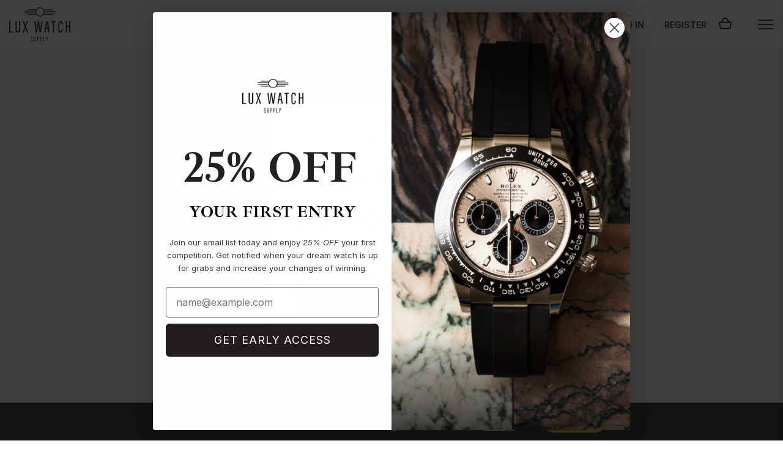

--- FILE ---
content_type: text/html; charset=UTF-8
request_url: https://www.luxurywatchsupply.com/account/log-in/
body_size: 25242
content:

    <!DOCTYPE html>
<html lang="en-GB">
<head>
<meta charset="UTF-8">
<meta name="viewport" content="width=device-width, initial-scale=1">

<style>
.text-center{text-align:center}html{font-family:sans-serif;-webkit-text-size-adjust:100%;-ms-text-size-adjust:100%}body{margin:0}article,aside,details,figcaption,figure,footer,header,main,menu,nav,section,summary{display:block}audio,canvas,progress,video{display:inline-block;vertical-align:baseline}audio:not([controls]){display:none;height:0}[hidden],template{display:none}a{background-color:rgba(0,0,0,0)}a:active,a:hover{outline:0}abbr[title]{border-bottom:1px dotted}b,strong{font-weight:bold}dfn{font-style:italic}h1{font-size:2em;margin:.67em 0}mark{background:#ff0;color:#000}small{font-size:80%}sub,sup{font-size:75%;line-height:0;position:relative;vertical-align:baseline}sup{top:-0.5em}sub{bottom:-0.25em}img{border:0}svg:not(:root){overflow:hidden}figure{margin:1em 40px}hr{-webkit-box-sizing:content-box;box-sizing:content-box;height:0}pre{overflow:auto}code,kbd,pre,samp{font-family:monospace,monospace;font-size:1em}button,input,optgroup,select,textarea{color:inherit;font:inherit;margin:0}button{overflow:visible}button,select{text-transform:none}button,html input[type=button],input[type=reset],input[type=submit]{-webkit-appearance:button;cursor:pointer}button[disabled],html input[disabled]{cursor:default}button::-moz-focus-inner,input::-moz-focus-inner{border:0;padding:0}input{line-height:normal}input[type=checkbox],input[type=radio]{-webkit-box-sizing:border-box;box-sizing:border-box;padding:0}input[type=number]::-webkit-inner-spin-button,input[type=number]::-webkit-outer-spin-button{height:auto}input[type=search]::-webkit-search-cancel-button,input[type=search]::-webkit-search-decoration{-webkit-appearance:none}fieldset{border:1px solid silver;margin:0 2px;padding:.35em .625em .75em}legend{border:0;padding:0}textarea{overflow:auto}optgroup{font-weight:bold}table{border-collapse:collapse;border-spacing:0}td,th{padding:0}.m-top--1{margin-top:1rem}.m-bottom--1{margin-bottom:1rem}.pad-top--1{padding-top:1rem}.pad-bottom--1{padding-bottom:1rem}.m-top--2{margin-top:2rem}.m-bottom--2{margin-bottom:2rem}.pad-top--2{padding-top:2rem}.pad-bottom--2{padding-bottom:2rem}.m-top--3{margin-top:3rem}.m-bottom--3{margin-bottom:3rem}.pad-top--3{padding-top:3rem}.pad-bottom--3{padding-bottom:3rem}.m-top--4{margin-top:4rem}.m-bottom--4{margin-bottom:4rem}.pad-top--4{padding-top:4rem}.pad-bottom--4{padding-bottom:4rem}.m-top--5{margin-top:5rem}.m-bottom--5{margin-bottom:5rem}.pad-top--5{padding-top:5rem}.pad-bottom--5{padding-bottom:5rem}.m-top--6{margin-top:6rem}.m-bottom--6{margin-bottom:6rem}.pad-top--6{padding-top:6rem}.pad-bottom--6{padding-bottom:6rem}@media only screen and (max-width: 768px){.m-top--4{margin-top:1.85rem}.m-bottom--6{margin-bottom:2rem}}.pb-10{padding-bottom:3rem}@media(min-width: 960px){.pb-10{padding-bottom:10rem}}.pt-10{padding-top:3rem}@media(min-width: 960px){.pt-10{padding-top:10rem}}.bg--primary{background-color:#212121 !important}.bg--secondary{background-color:#fbcd4e !important}.bg--landing{background-color:#f9f8fb !important}.hamburger{padding:15px 15px;display:-webkit-box;display:-ms-flexbox;display:flex;cursor:pointer;-webkit-transition-property:opacity,-webkit-filter;transition-property:opacity,-webkit-filter;transition-property:opacity,filter;transition-property:opacity,filter,-webkit-filter;-webkit-transition-duration:.15s;transition-duration:.15s;-webkit-transition-timing-function:linear;transition-timing-function:linear;font:inherit;color:inherit;text-transform:none;background-color:rgba(0,0,0,0);border:0;margin:0;overflow:visible}.hamburger:hover{opacity:.7}.hamburger:focus{outline:0}.hamburger.is-active:hover{opacity:.7}.hamburger.is-active .hamburger-inner,.hamburger.is-active .hamburger-inner::before,.hamburger.is-active .hamburger-inner::after{background-color:#212121}.hamburger-box{width:26px;height:16px;display:inline-block;position:relative}.hamburger-inner{display:block;top:50%;margin-top:-1px}.hamburger-inner,.hamburger-inner::before,.hamburger-inner::after{width:26px;height:2px;background-color:#212121;border-radius:4px;position:absolute;-webkit-transition-property:-webkit-transform;transition-property:-webkit-transform;transition-property:transform;transition-property:transform, -webkit-transform;-webkit-transition-duration:.15s;transition-duration:.15s;-webkit-transition-timing-function:ease;transition-timing-function:ease}.hamburger-inner::before,.hamburger-inner::after{content:"";display:block}.hamburger-inner::before{top:-7px}.hamburger-inner::after{bottom:-7px}.hamburger--squeeze .hamburger-inner{-webkit-transition-duration:.075s;transition-duration:.075s;-webkit-transition-timing-function:cubic-bezier(0.55, 0.055, 0.675, 0.19);transition-timing-function:cubic-bezier(0.55, 0.055, 0.675, 0.19)}.hamburger--squeeze .hamburger-inner::before{-webkit-transition:top .075s .12s ease,opacity .075s ease;transition:top .075s .12s ease,opacity .075s ease}.hamburger--squeeze .hamburger-inner::after{-webkit-transition:bottom .075s .12s ease,-webkit-transform .075s cubic-bezier(0.55, 0.055, 0.675, 0.19);transition:bottom .075s .12s ease,-webkit-transform .075s cubic-bezier(0.55, 0.055, 0.675, 0.19);transition:bottom .075s .12s ease,transform .075s cubic-bezier(0.55, 0.055, 0.675, 0.19);transition:bottom .075s .12s ease,transform .075s cubic-bezier(0.55, 0.055, 0.675, 0.19),-webkit-transform .075s cubic-bezier(0.55, 0.055, 0.675, 0.19)}.hamburger--squeeze.is-active .hamburger-inner{-webkit-transform:rotate(45deg);transform:rotate(45deg);-webkit-transition-delay:.12s;transition-delay:.12s;-webkit-transition-timing-function:cubic-bezier(0.215, 0.61, 0.355, 1);transition-timing-function:cubic-bezier(0.215, 0.61, 0.355, 1)}.hamburger--squeeze.is-active .hamburger-inner::before{top:0;opacity:0;-webkit-transition:top .075s ease,opacity .075s .12s ease;transition:top .075s ease,opacity .075s .12s ease}.hamburger--squeeze.is-active .hamburger-inner::after{bottom:0;-webkit-transform:rotate(-90deg);transform:rotate(-90deg);-webkit-transition:bottom .075s ease,-webkit-transform .075s .12s cubic-bezier(0.215, 0.61, 0.355, 1);transition:bottom .075s ease,-webkit-transform .075s .12s cubic-bezier(0.215, 0.61, 0.355, 1);transition:bottom .075s ease,transform .075s .12s cubic-bezier(0.215, 0.61, 0.355, 1);transition:bottom .075s ease,transform .075s .12s cubic-bezier(0.215, 0.61, 0.355, 1),-webkit-transform .075s .12s cubic-bezier(0.215, 0.61, 0.355, 1)}.container,.woocommerce .content-area,.container-fluid,.container-xl,.container-lg,.container-md,.container-sm{width:100%;padding-right:var(--bs-gutter-x, 15px);padding-left:var(--bs-gutter-x, 15px);margin-right:auto;margin-left:auto}@media(min-width: 576px){.container-sm,.container,.woocommerce .content-area{max-width:540px}}@media(min-width: 768px){.container-md,.container-sm,.container,.woocommerce .content-area{max-width:720px}}@media(min-width: 992px){.container-lg,.container-md,.container-sm,.container,.woocommerce .content-area{max-width:960px}}@media(min-width: 1200px){.container-xl,.container-lg,.container-md,.container-sm,.container,.woocommerce .content-area{max-width:1200px}}.row{--bs-gutter-x: 30px;--bs-gutter-y: 0;display:-webkit-box;display:-ms-flexbox;display:flex;-ms-flex-wrap:wrap;flex-wrap:wrap;margin-top:calc(var(--bs-gutter-y)*-1);margin-right:calc(var(--bs-gutter-x)*-0.5);margin-left:calc(var(--bs-gutter-x)*-0.5)}.row>*{-ms-flex-negative:0;flex-shrink:0;width:100%;max-width:100%;padding-right:calc(var(--bs-gutter-x)*.5);padding-left:calc(var(--bs-gutter-x)*.5);margin-top:var(--bs-gutter-y)}.col{-webkit-box-flex:1;-ms-flex:1 0 0%;flex:1 0 0%}.row-cols-auto>*{-webkit-box-flex:0;-ms-flex:0 0 auto;flex:0 0 auto;width:auto}.row-cols-1>*{-webkit-box-flex:0;-ms-flex:0 0 auto;flex:0 0 auto;width:100%}.row-cols-2>*{-webkit-box-flex:0;-ms-flex:0 0 auto;flex:0 0 auto;width:50%}.row-cols-3>*{-webkit-box-flex:0;-ms-flex:0 0 auto;flex:0 0 auto;width:33.3333333333%}.row-cols-4>*{-webkit-box-flex:0;-ms-flex:0 0 auto;flex:0 0 auto;width:25%}.row-cols-5>*{-webkit-box-flex:0;-ms-flex:0 0 auto;flex:0 0 auto;width:20%}.row-cols-6>*{-webkit-box-flex:0;-ms-flex:0 0 auto;flex:0 0 auto;width:16.6666666667%}@media(min-width: 576px){.col-sm{-webkit-box-flex:1;-ms-flex:1 0 0%;flex:1 0 0%}.row-cols-sm-auto>*{-webkit-box-flex:0;-ms-flex:0 0 auto;flex:0 0 auto;width:auto}.row-cols-sm-1>*{-webkit-box-flex:0;-ms-flex:0 0 auto;flex:0 0 auto;width:100%}.row-cols-sm-2>*{-webkit-box-flex:0;-ms-flex:0 0 auto;flex:0 0 auto;width:50%}.row-cols-sm-3>*{-webkit-box-flex:0;-ms-flex:0 0 auto;flex:0 0 auto;width:33.3333333333%}.row-cols-sm-4>*{-webkit-box-flex:0;-ms-flex:0 0 auto;flex:0 0 auto;width:25%}.row-cols-sm-5>*{-webkit-box-flex:0;-ms-flex:0 0 auto;flex:0 0 auto;width:20%}.row-cols-sm-6>*{-webkit-box-flex:0;-ms-flex:0 0 auto;flex:0 0 auto;width:16.6666666667%}}@media(min-width: 768px){.col-md{-webkit-box-flex:1;-ms-flex:1 0 0%;flex:1 0 0%}.row-cols-md-auto>*{-webkit-box-flex:0;-ms-flex:0 0 auto;flex:0 0 auto;width:auto}.row-cols-md-1>*{-webkit-box-flex:0;-ms-flex:0 0 auto;flex:0 0 auto;width:100%}.row-cols-md-2>*{-webkit-box-flex:0;-ms-flex:0 0 auto;flex:0 0 auto;width:50%}.row-cols-md-3>*{-webkit-box-flex:0;-ms-flex:0 0 auto;flex:0 0 auto;width:33.3333333333%}.row-cols-md-4>*{-webkit-box-flex:0;-ms-flex:0 0 auto;flex:0 0 auto;width:25%}.row-cols-md-5>*{-webkit-box-flex:0;-ms-flex:0 0 auto;flex:0 0 auto;width:20%}.row-cols-md-6>*{-webkit-box-flex:0;-ms-flex:0 0 auto;flex:0 0 auto;width:16.6666666667%}}@media(min-width: 992px){.col-lg{-webkit-box-flex:1;-ms-flex:1 0 0%;flex:1 0 0%}.row-cols-lg-auto>*{-webkit-box-flex:0;-ms-flex:0 0 auto;flex:0 0 auto;width:auto}.row-cols-lg-1>*{-webkit-box-flex:0;-ms-flex:0 0 auto;flex:0 0 auto;width:100%}.row-cols-lg-2>*{-webkit-box-flex:0;-ms-flex:0 0 auto;flex:0 0 auto;width:50%}.row-cols-lg-3>*{-webkit-box-flex:0;-ms-flex:0 0 auto;flex:0 0 auto;width:33.3333333333%}.row-cols-lg-4>*{-webkit-box-flex:0;-ms-flex:0 0 auto;flex:0 0 auto;width:25%}.row-cols-lg-5>*{-webkit-box-flex:0;-ms-flex:0 0 auto;flex:0 0 auto;width:20%}.row-cols-lg-6>*{-webkit-box-flex:0;-ms-flex:0 0 auto;flex:0 0 auto;width:16.6666666667%}}@media(min-width: 1200px){.col-xl{-webkit-box-flex:1;-ms-flex:1 0 0%;flex:1 0 0%}.row-cols-xl-auto>*{-webkit-box-flex:0;-ms-flex:0 0 auto;flex:0 0 auto;width:auto}.row-cols-xl-1>*{-webkit-box-flex:0;-ms-flex:0 0 auto;flex:0 0 auto;width:100%}.row-cols-xl-2>*{-webkit-box-flex:0;-ms-flex:0 0 auto;flex:0 0 auto;width:50%}.row-cols-xl-3>*{-webkit-box-flex:0;-ms-flex:0 0 auto;flex:0 0 auto;width:33.3333333333%}.row-cols-xl-4>*{-webkit-box-flex:0;-ms-flex:0 0 auto;flex:0 0 auto;width:25%}.row-cols-xl-5>*{-webkit-box-flex:0;-ms-flex:0 0 auto;flex:0 0 auto;width:20%}.row-cols-xl-6>*{-webkit-box-flex:0;-ms-flex:0 0 auto;flex:0 0 auto;width:16.6666666667%}}@media(min-width: 1440px){.col-xxl{-webkit-box-flex:1;-ms-flex:1 0 0%;flex:1 0 0%}.row-cols-xxl-auto>*{-webkit-box-flex:0;-ms-flex:0 0 auto;flex:0 0 auto;width:auto}.row-cols-xxl-1>*{-webkit-box-flex:0;-ms-flex:0 0 auto;flex:0 0 auto;width:100%}.row-cols-xxl-2>*{-webkit-box-flex:0;-ms-flex:0 0 auto;flex:0 0 auto;width:50%}.row-cols-xxl-3>*{-webkit-box-flex:0;-ms-flex:0 0 auto;flex:0 0 auto;width:33.3333333333%}.row-cols-xxl-4>*{-webkit-box-flex:0;-ms-flex:0 0 auto;flex:0 0 auto;width:25%}.row-cols-xxl-5>*{-webkit-box-flex:0;-ms-flex:0 0 auto;flex:0 0 auto;width:20%}.row-cols-xxl-6>*{-webkit-box-flex:0;-ms-flex:0 0 auto;flex:0 0 auto;width:16.6666666667%}}.col-auto{-webkit-box-flex:0;-ms-flex:0 0 auto;flex:0 0 auto;width:auto}.col-1{-webkit-box-flex:0;-ms-flex:0 0 auto;flex:0 0 auto;width:8.33333333%}.col-2{-webkit-box-flex:0;-ms-flex:0 0 auto;flex:0 0 auto;width:16.66666667%}.col-3{-webkit-box-flex:0;-ms-flex:0 0 auto;flex:0 0 auto;width:25%}.col-4{-webkit-box-flex:0;-ms-flex:0 0 auto;flex:0 0 auto;width:33.33333333%}.col-5{-webkit-box-flex:0;-ms-flex:0 0 auto;flex:0 0 auto;width:41.66666667%}.col-6{-webkit-box-flex:0;-ms-flex:0 0 auto;flex:0 0 auto;width:50%}.col-7{-webkit-box-flex:0;-ms-flex:0 0 auto;flex:0 0 auto;width:58.33333333%}.col-8{-webkit-box-flex:0;-ms-flex:0 0 auto;flex:0 0 auto;width:66.66666667%}.col-9{-webkit-box-flex:0;-ms-flex:0 0 auto;flex:0 0 auto;width:75%}.col-10{-webkit-box-flex:0;-ms-flex:0 0 auto;flex:0 0 auto;width:83.33333333%}.col-11{-webkit-box-flex:0;-ms-flex:0 0 auto;flex:0 0 auto;width:91.66666667%}.col-12{-webkit-box-flex:0;-ms-flex:0 0 auto;flex:0 0 auto;width:100%}.offset-1{margin-left:8.33333333%}.offset-2{margin-left:16.66666667%}.offset-3{margin-left:25%}.offset-4{margin-left:33.33333333%}.offset-5{margin-left:41.66666667%}.offset-6{margin-left:50%}.offset-7{margin-left:58.33333333%}.offset-8{margin-left:66.66666667%}.offset-9{margin-left:75%}.offset-10{margin-left:83.33333333%}.offset-11{margin-left:91.66666667%}.g-0,.gx-0{--bs-gutter-x: 0}.g-0,.gy-0{--bs-gutter-y: 0}.g-1,.gx-1{--bs-gutter-x: 0.25rem}.g-1,.gy-1{--bs-gutter-y: 0.25rem}.g-2,.gx-2{--bs-gutter-x: 0.5rem}.g-2,.gy-2{--bs-gutter-y: 0.5rem}.g-3,.gx-3{--bs-gutter-x: 1rem}.g-3,.gy-3{--bs-gutter-y: 1rem}.g-4,.gx-4{--bs-gutter-x: 1.5rem}.g-4,.gy-4{--bs-gutter-y: 1.5rem}.g-5,.gx-5{--bs-gutter-x: 3rem}.g-5,.gy-5{--bs-gutter-y: 3rem}@media(min-width: 576px){.col-sm-auto{-webkit-box-flex:0;-ms-flex:0 0 auto;flex:0 0 auto;width:auto}.col-sm-1{-webkit-box-flex:0;-ms-flex:0 0 auto;flex:0 0 auto;width:8.33333333%}.col-sm-2{-webkit-box-flex:0;-ms-flex:0 0 auto;flex:0 0 auto;width:16.66666667%}.col-sm-3{-webkit-box-flex:0;-ms-flex:0 0 auto;flex:0 0 auto;width:25%}.col-sm-4{-webkit-box-flex:0;-ms-flex:0 0 auto;flex:0 0 auto;width:33.33333333%}.col-sm-5{-webkit-box-flex:0;-ms-flex:0 0 auto;flex:0 0 auto;width:41.66666667%}.col-sm-6{-webkit-box-flex:0;-ms-flex:0 0 auto;flex:0 0 auto;width:50%}.col-sm-7{-webkit-box-flex:0;-ms-flex:0 0 auto;flex:0 0 auto;width:58.33333333%}.col-sm-8{-webkit-box-flex:0;-ms-flex:0 0 auto;flex:0 0 auto;width:66.66666667%}.col-sm-9{-webkit-box-flex:0;-ms-flex:0 0 auto;flex:0 0 auto;width:75%}.col-sm-10{-webkit-box-flex:0;-ms-flex:0 0 auto;flex:0 0 auto;width:83.33333333%}.col-sm-11{-webkit-box-flex:0;-ms-flex:0 0 auto;flex:0 0 auto;width:91.66666667%}.col-sm-12{-webkit-box-flex:0;-ms-flex:0 0 auto;flex:0 0 auto;width:100%}.offset-sm-0{margin-left:0}.offset-sm-1{margin-left:8.33333333%}.offset-sm-2{margin-left:16.66666667%}.offset-sm-3{margin-left:25%}.offset-sm-4{margin-left:33.33333333%}.offset-sm-5{margin-left:41.66666667%}.offset-sm-6{margin-left:50%}.offset-sm-7{margin-left:58.33333333%}.offset-sm-8{margin-left:66.66666667%}.offset-sm-9{margin-left:75%}.offset-sm-10{margin-left:83.33333333%}.offset-sm-11{margin-left:91.66666667%}.g-sm-0,.gx-sm-0{--bs-gutter-x: 0}.g-sm-0,.gy-sm-0{--bs-gutter-y: 0}.g-sm-1,.gx-sm-1{--bs-gutter-x: 0.25rem}.g-sm-1,.gy-sm-1{--bs-gutter-y: 0.25rem}.g-sm-2,.gx-sm-2{--bs-gutter-x: 0.5rem}.g-sm-2,.gy-sm-2{--bs-gutter-y: 0.5rem}.g-sm-3,.gx-sm-3{--bs-gutter-x: 1rem}.g-sm-3,.gy-sm-3{--bs-gutter-y: 1rem}.g-sm-4,.gx-sm-4{--bs-gutter-x: 1.5rem}.g-sm-4,.gy-sm-4{--bs-gutter-y: 1.5rem}.g-sm-5,.gx-sm-5{--bs-gutter-x: 3rem}.g-sm-5,.gy-sm-5{--bs-gutter-y: 3rem}}@media(min-width: 768px){.col-md-auto{-webkit-box-flex:0;-ms-flex:0 0 auto;flex:0 0 auto;width:auto}.col-md-1{-webkit-box-flex:0;-ms-flex:0 0 auto;flex:0 0 auto;width:8.33333333%}.col-md-2{-webkit-box-flex:0;-ms-flex:0 0 auto;flex:0 0 auto;width:16.66666667%}.col-md-3{-webkit-box-flex:0;-ms-flex:0 0 auto;flex:0 0 auto;width:25%}.col-md-4{-webkit-box-flex:0;-ms-flex:0 0 auto;flex:0 0 auto;width:33.33333333%}.col-md-5{-webkit-box-flex:0;-ms-flex:0 0 auto;flex:0 0 auto;width:41.66666667%}.col-md-6{-webkit-box-flex:0;-ms-flex:0 0 auto;flex:0 0 auto;width:50%}.col-md-7{-webkit-box-flex:0;-ms-flex:0 0 auto;flex:0 0 auto;width:58.33333333%}.col-md-8{-webkit-box-flex:0;-ms-flex:0 0 auto;flex:0 0 auto;width:66.66666667%}.col-md-9{-webkit-box-flex:0;-ms-flex:0 0 auto;flex:0 0 auto;width:75%}.col-md-10{-webkit-box-flex:0;-ms-flex:0 0 auto;flex:0 0 auto;width:83.33333333%}.col-md-11{-webkit-box-flex:0;-ms-flex:0 0 auto;flex:0 0 auto;width:91.66666667%}.col-md-12{-webkit-box-flex:0;-ms-flex:0 0 auto;flex:0 0 auto;width:100%}.offset-md-0{margin-left:0}.offset-md-1{margin-left:8.33333333%}.offset-md-2{margin-left:16.66666667%}.offset-md-3{margin-left:25%}.offset-md-4{margin-left:33.33333333%}.offset-md-5{margin-left:41.66666667%}.offset-md-6{margin-left:50%}.offset-md-7{margin-left:58.33333333%}.offset-md-8{margin-left:66.66666667%}.offset-md-9{margin-left:75%}.offset-md-10{margin-left:83.33333333%}.offset-md-11{margin-left:91.66666667%}.g-md-0,.gx-md-0{--bs-gutter-x: 0}.g-md-0,.gy-md-0{--bs-gutter-y: 0}.g-md-1,.gx-md-1{--bs-gutter-x: 0.25rem}.g-md-1,.gy-md-1{--bs-gutter-y: 0.25rem}.g-md-2,.gx-md-2{--bs-gutter-x: 0.5rem}.g-md-2,.gy-md-2{--bs-gutter-y: 0.5rem}.g-md-3,.gx-md-3{--bs-gutter-x: 1rem}.g-md-3,.gy-md-3{--bs-gutter-y: 1rem}.g-md-4,.gx-md-4{--bs-gutter-x: 1.5rem}.g-md-4,.gy-md-4{--bs-gutter-y: 1.5rem}.g-md-5,.gx-md-5{--bs-gutter-x: 3rem}.g-md-5,.gy-md-5{--bs-gutter-y: 3rem}}@media(min-width: 992px){.col-lg-auto{-webkit-box-flex:0;-ms-flex:0 0 auto;flex:0 0 auto;width:auto}.col-lg-1{-webkit-box-flex:0;-ms-flex:0 0 auto;flex:0 0 auto;width:8.33333333%}.col-lg-2{-webkit-box-flex:0;-ms-flex:0 0 auto;flex:0 0 auto;width:16.66666667%}.col-lg-3{-webkit-box-flex:0;-ms-flex:0 0 auto;flex:0 0 auto;width:25%}.col-lg-4{-webkit-box-flex:0;-ms-flex:0 0 auto;flex:0 0 auto;width:33.33333333%}.col-lg-5{-webkit-box-flex:0;-ms-flex:0 0 auto;flex:0 0 auto;width:41.66666667%}.col-lg-6{-webkit-box-flex:0;-ms-flex:0 0 auto;flex:0 0 auto;width:50%}.col-lg-7{-webkit-box-flex:0;-ms-flex:0 0 auto;flex:0 0 auto;width:58.33333333%}.col-lg-8{-webkit-box-flex:0;-ms-flex:0 0 auto;flex:0 0 auto;width:66.66666667%}.col-lg-9{-webkit-box-flex:0;-ms-flex:0 0 auto;flex:0 0 auto;width:75%}.col-lg-10{-webkit-box-flex:0;-ms-flex:0 0 auto;flex:0 0 auto;width:83.33333333%}.col-lg-11{-webkit-box-flex:0;-ms-flex:0 0 auto;flex:0 0 auto;width:91.66666667%}.col-lg-12{-webkit-box-flex:0;-ms-flex:0 0 auto;flex:0 0 auto;width:100%}.offset-lg-0{margin-left:0}.offset-lg-1{margin-left:8.33333333%}.offset-lg-2{margin-left:16.66666667%}.offset-lg-3{margin-left:25%}.offset-lg-4{margin-left:33.33333333%}.offset-lg-5{margin-left:41.66666667%}.offset-lg-6{margin-left:50%}.offset-lg-7{margin-left:58.33333333%}.offset-lg-8{margin-left:66.66666667%}.offset-lg-9{margin-left:75%}.offset-lg-10{margin-left:83.33333333%}.offset-lg-11{margin-left:91.66666667%}.g-lg-0,.gx-lg-0{--bs-gutter-x: 0}.g-lg-0,.gy-lg-0{--bs-gutter-y: 0}.g-lg-1,.gx-lg-1{--bs-gutter-x: 0.25rem}.g-lg-1,.gy-lg-1{--bs-gutter-y: 0.25rem}.g-lg-2,.gx-lg-2{--bs-gutter-x: 0.5rem}.g-lg-2,.gy-lg-2{--bs-gutter-y: 0.5rem}.g-lg-3,.gx-lg-3{--bs-gutter-x: 1rem}.g-lg-3,.gy-lg-3{--bs-gutter-y: 1rem}.g-lg-4,.gx-lg-4{--bs-gutter-x: 1.5rem}.g-lg-4,.gy-lg-4{--bs-gutter-y: 1.5rem}.g-lg-5,.gx-lg-5{--bs-gutter-x: 3rem}.g-lg-5,.gy-lg-5{--bs-gutter-y: 3rem}}@media(min-width: 1200px){.col-xl-auto{-webkit-box-flex:0;-ms-flex:0 0 auto;flex:0 0 auto;width:auto}.col-xl-1{-webkit-box-flex:0;-ms-flex:0 0 auto;flex:0 0 auto;width:8.33333333%}.col-xl-2{-webkit-box-flex:0;-ms-flex:0 0 auto;flex:0 0 auto;width:16.66666667%}.col-xl-3{-webkit-box-flex:0;-ms-flex:0 0 auto;flex:0 0 auto;width:25%}.col-xl-4{-webkit-box-flex:0;-ms-flex:0 0 auto;flex:0 0 auto;width:33.33333333%}.col-xl-5{-webkit-box-flex:0;-ms-flex:0 0 auto;flex:0 0 auto;width:41.66666667%}.col-xl-6{-webkit-box-flex:0;-ms-flex:0 0 auto;flex:0 0 auto;width:50%}.col-xl-7{-webkit-box-flex:0;-ms-flex:0 0 auto;flex:0 0 auto;width:58.33333333%}.col-xl-8{-webkit-box-flex:0;-ms-flex:0 0 auto;flex:0 0 auto;width:66.66666667%}.col-xl-9{-webkit-box-flex:0;-ms-flex:0 0 auto;flex:0 0 auto;width:75%}.col-xl-10{-webkit-box-flex:0;-ms-flex:0 0 auto;flex:0 0 auto;width:83.33333333%}.col-xl-11{-webkit-box-flex:0;-ms-flex:0 0 auto;flex:0 0 auto;width:91.66666667%}.col-xl-12{-webkit-box-flex:0;-ms-flex:0 0 auto;flex:0 0 auto;width:100%}.offset-xl-0{margin-left:0}.offset-xl-1{margin-left:8.33333333%}.offset-xl-2{margin-left:16.66666667%}.offset-xl-3{margin-left:25%}.offset-xl-4{margin-left:33.33333333%}.offset-xl-5{margin-left:41.66666667%}.offset-xl-6{margin-left:50%}.offset-xl-7{margin-left:58.33333333%}.offset-xl-8{margin-left:66.66666667%}.offset-xl-9{margin-left:75%}.offset-xl-10{margin-left:83.33333333%}.offset-xl-11{margin-left:91.66666667%}.g-xl-0,.gx-xl-0{--bs-gutter-x: 0}.g-xl-0,.gy-xl-0{--bs-gutter-y: 0}.g-xl-1,.gx-xl-1{--bs-gutter-x: 0.25rem}.g-xl-1,.gy-xl-1{--bs-gutter-y: 0.25rem}.g-xl-2,.gx-xl-2{--bs-gutter-x: 0.5rem}.g-xl-2,.gy-xl-2{--bs-gutter-y: 0.5rem}.g-xl-3,.gx-xl-3{--bs-gutter-x: 1rem}.g-xl-3,.gy-xl-3{--bs-gutter-y: 1rem}.g-xl-4,.gx-xl-4{--bs-gutter-x: 1.5rem}.g-xl-4,.gy-xl-4{--bs-gutter-y: 1.5rem}.g-xl-5,.gx-xl-5{--bs-gutter-x: 3rem}.g-xl-5,.gy-xl-5{--bs-gutter-y: 3rem}}@media(min-width: 1440px){.col-xxl-auto{-webkit-box-flex:0;-ms-flex:0 0 auto;flex:0 0 auto;width:auto}.col-xxl-1{-webkit-box-flex:0;-ms-flex:0 0 auto;flex:0 0 auto;width:8.33333333%}.col-xxl-2{-webkit-box-flex:0;-ms-flex:0 0 auto;flex:0 0 auto;width:16.66666667%}.col-xxl-3{-webkit-box-flex:0;-ms-flex:0 0 auto;flex:0 0 auto;width:25%}.col-xxl-4{-webkit-box-flex:0;-ms-flex:0 0 auto;flex:0 0 auto;width:33.33333333%}.col-xxl-5{-webkit-box-flex:0;-ms-flex:0 0 auto;flex:0 0 auto;width:41.66666667%}.col-xxl-6{-webkit-box-flex:0;-ms-flex:0 0 auto;flex:0 0 auto;width:50%}.col-xxl-7{-webkit-box-flex:0;-ms-flex:0 0 auto;flex:0 0 auto;width:58.33333333%}.col-xxl-8{-webkit-box-flex:0;-ms-flex:0 0 auto;flex:0 0 auto;width:66.66666667%}.col-xxl-9{-webkit-box-flex:0;-ms-flex:0 0 auto;flex:0 0 auto;width:75%}.col-xxl-10{-webkit-box-flex:0;-ms-flex:0 0 auto;flex:0 0 auto;width:83.33333333%}.col-xxl-11{-webkit-box-flex:0;-ms-flex:0 0 auto;flex:0 0 auto;width:91.66666667%}.col-xxl-12{-webkit-box-flex:0;-ms-flex:0 0 auto;flex:0 0 auto;width:100%}.offset-xxl-0{margin-left:0}.offset-xxl-1{margin-left:8.33333333%}.offset-xxl-2{margin-left:16.66666667%}.offset-xxl-3{margin-left:25%}.offset-xxl-4{margin-left:33.33333333%}.offset-xxl-5{margin-left:41.66666667%}.offset-xxl-6{margin-left:50%}.offset-xxl-7{margin-left:58.33333333%}.offset-xxl-8{margin-left:66.66666667%}.offset-xxl-9{margin-left:75%}.offset-xxl-10{margin-left:83.33333333%}.offset-xxl-11{margin-left:91.66666667%}.g-xxl-0,.gx-xxl-0{--bs-gutter-x: 0}.g-xxl-0,.gy-xxl-0{--bs-gutter-y: 0}.g-xxl-1,.gx-xxl-1{--bs-gutter-x: 0.25rem}.g-xxl-1,.gy-xxl-1{--bs-gutter-y: 0.25rem}.g-xxl-2,.gx-xxl-2{--bs-gutter-x: 0.5rem}.g-xxl-2,.gy-xxl-2{--bs-gutter-y: 0.5rem}.g-xxl-3,.gx-xxl-3{--bs-gutter-x: 1rem}.g-xxl-3,.gy-xxl-3{--bs-gutter-y: 1rem}.g-xxl-4,.gx-xxl-4{--bs-gutter-x: 1.5rem}.g-xxl-4,.gy-xxl-4{--bs-gutter-y: 1.5rem}.g-xxl-5,.gx-xxl-5{--bs-gutter-x: 3rem}.g-xxl-5,.gy-xxl-5{--bs-gutter-y: 3rem}}.notification-banner{display:none;background:#212121;padding:.625rem .9375rem;text-align:center}.notification-banner.show{display:block}.notification-banner .container,.notification-banner .woocommerce .content-area,.woocommerce .notification-banner .content-area{position:relative;padding:0}.notification-banner a{font-weight:bold;text-decoration:underline;color:#fff}.notification-banner p{font-size:.875rem;text-align:left;padding-right:2.5rem;margin:0;color:#fff}@media(min-width: 768px){.notification-banner p{text-align:center;padding:0 1.875rem}}.notification-banner__mobile-content{display:none}.notification-banner__close-btn{position:absolute;display:block;top:50%;right:0;background:rgba(0,0,0,0);border:0;-webkit-transform:translateY(-50%);transform:translateY(-50%);padding:.9375rem}.notification-banner__close-btn:focus{outline:0}.notification-banner__close-btn svg{display:block}.notification-banner--mobile-text .notification-banner__content{display:none}@media(min-width: 992px){.notification-banner--mobile-text .notification-banner__content{display:block}}.notification-banner--mobile-text .notification-banner__mobile-content{display:block}@media(min-width: 992px){.notification-banner--mobile-text .notification-banner__mobile-content{display:none}}.site-header{position:sticky;z-index:999;top:0;left:0;right:0;background-color:#fff;border-bottom:1px solid #f3f3f3}@media(max-width: 768px){.site-header{display:none}}.site-header__logo{display:-webkit-box;display:-ms-flexbox;display:flex;-webkit-box-align:center;-ms-flex-align:center;align-items:center}@media screen and (max-width: 1680px){.site-header__logo{width:auto;-webkit-box-flex:unset;-ms-flex:unset;flex:unset}}.site-header .header-logo{display:block;-ms-flex-negative:0;flex-shrink:0}.site-header .header-logo img{display:block}.site-header__nav{display:-webkit-box;display:-ms-flexbox;display:flex}.site-header__nav>div{display:-webkit-box;display:-ms-flexbox;display:flex}@media screen and (max-width: 1280px){.site-header__nav{display:none}}.site-header__ctas{display:-webkit-box;display:-ms-flexbox;display:flex;-webkit-box-orient:horizontal;-webkit-box-direction:normal;-ms-flex-direction:row;flex-direction:row;-webkit-box-align:center;-ms-flex-align:center;align-items:center;-webkit-box-pack:end;-ms-flex-pack:end;justify-content:flex-end;-ms-flex-negative:0;flex-shrink:0}.site-header__ctas a{-ms-flex-negative:0;flex-shrink:0}.site-header__ctas .menu-toggle{position:relative;z-index:10;padding-right:0;display:none;-webkit-box-align:center;-ms-flex-align:center;align-items:center}@media screen and (max-width: 1280px){.site-header__ctas .menu-toggle{display:-webkit-box;display:-ms-flexbox;display:flex}}.site-header__ctas .btn{display:none}@media(min-width: 576px){.site-header__ctas .btn{display:inline-block}}@media(min-width: 1200px){.site-header__ctas .btn{margin-right:0}}.shop-ctas{display:-webkit-box;display:-ms-flexbox;display:flex;-webkit-box-align:center;-ms-flex-align:center;align-items:center}.shop-ctas a{color:#212121;font-size:12px;text-transform:uppercase;display:block}@media only screen and (min-width: 375px){.shop-ctas a{font-size:calc(12px + 2*(100vw - 375px)/(1200 - 375))}}@media only screen and (min-width: 1200px){.shop-ctas a{font-size:14px}}.shop-ctas a.text-link{padding:.5rem 1rem}.shop-ctas a.text-link:first-child{border-right:1px solid #e8e8e8}.shop-ctas a.cart{padding:.5rem 1rem .5rem .25rem;margin-right:.75rem;position:relative}.shop-ctas a.cart .cart-badge{position:absolute;top:0;right:.75rem;color:#fff;background:#000;border-radius:50%;display:block;width:1rem;height:1rem;font-size:9px;line-height:15px;font-weight:700;text-align:center}.site-header-inner{height:5rem;background-color:#fff}.mobile-header{display:none;position:sticky;z-index:999;top:0;left:0;right:0;border-bottom:1px solid #f3f3f3}@media(max-width: 768px){.mobile-header{display:block}}.mobile-header .mobile-header-inner{display:-webkit-box;display:-ms-flexbox;display:flex;background-color:#fff;height:4.5rem;padding:0 15px;position:relative}.mobile-header .header-logo{position:absolute;top:50%;left:50%;-webkit-transform:translate(-50%, -50%);transform:translate(-50%, -50%)}.mobile-header .mob-header-links{width:100%;display:-webkit-box;display:-ms-flexbox;display:flex;-webkit-box-align:center;-ms-flex-align:center;align-items:center}.mobile-header .mob-header-links.mob-header-links--left{-webkit-box-pack:start;-ms-flex-pack:start;justify-content:flex-start}.mobile-header .mob-header-links.mob-header-links--right{-webkit-box-pack:end;-ms-flex-pack:end;justify-content:flex-end}.mobile-header .mob-header-links .divider{width:1px;height:20px;background-color:#e8e8e8;margin-right:1rem}.mobile-header .mob-header-links .cart{padding:17px 15px 13px;position:relative}.mobile-header .mob-header-links .cart .cart-badge{position:absolute;top:.5rem;right:.5rem;color:#fff;background:#000;border-radius:50%;display:block;width:1rem;height:1rem;font-size:9px;line-height:15px;font-weight:700;text-align:center}.main-navigation ul{padding-left:0;list-style:none;width:100%;display:-webkit-box;display:-ms-flexbox;display:flex;-webkit-box-pack:center;-ms-flex-pack:center;justify-content:center;-ms-flex-wrap:wrap;flex-wrap:wrap;margin:0}.main-navigation ul>li{-webkit-transition:background-color .5s ease-in-out;transition:background-color .5s ease-in-out}.main-navigation ul>li a{font-size:.875rem;font-weight:600;color:#212121;text-transform:uppercase;padding:1rem;display:-webkit-box;display:-ms-flexbox;display:flex;-webkit-box-align:center;-ms-flex-align:center;align-items:center;-webkit-box-pack:center;-ms-flex-pack:center;justify-content:center;text-align:center;position:relative}@media screen and (max-width: 1680px){.main-navigation ul>li a{padding:1rem .5rem}}.main-navigation ul>li a:after{content:"";width:0;height:2px;background:#212121;left:50%;-webkit-transform:translateX(-50%);transform:translateX(-50%);bottom:-1px;position:absolute;-webkit-transition:all .3s ease-in-out;transition:all .3s ease-in-out}.main-navigation ul>li a:hover{color:#212121}.main-navigation ul>li a:hover:after{width:calc(100% - 2rem)}.main-navigation ul>li.current-menu-item a{color:#212121}.main-navigation ul>li.current-menu-item a:after{width:calc(100% - 2rem)}.main-navigation ul li{position:relative;display:-webkit-box;display:-ms-flexbox;display:flex}.main-navigation ul li.menu-item-has-children:after{display:inline-block;content:"";-webkit-transform:rotateZ(45deg);transform:rotateZ(45deg);width:.5rem;height:.5rem;border-bottom:.125rem solid #212121;border-right:.125rem solid #212121;margin-left:.5rem}.main-navigation ul li:hover ul{opacity:1;visibility:visible;-webkit-transform:translateY(0);transform:translateY(0);z-index:99;pointer-events:visible}.main-navigation ul li:hover:after{border-color:#fbcd4e}.main-navigation ul li ul{position:absolute;top:100%;left:0;width:15.625rem;-webkit-transition:all .2s ease-out;transition:all .2s ease-out;opacity:0;visibility:hidden;-webkit-transform:translateY(-10px);transform:translateY(-10px);z-index:-9;pointer-events:none;background:#212121;padding:1.25rem}.main-navigation ul li ul li{width:100%;padding:0}.main-navigation ul li ul li+li{margin-top:1.25rem}.main-navigation ul li ul li a{color:#fff}.main-navigation ul li ul li a:hover{color:#fbcd4e}.main-navigation a{display:block;text-decoration:none}html,body{font-size:100%}body{font-family:"Inter",sans-serif;-webkit-font-smoothing:antialiased;-moz-osx-font-smoothing:grayscale;color:#212121}h1,.h1,h2,.h2,h3,.h3,h4,.h4,h5,.h5,h6,.h6{font-family:"Ibarra Real Nova",sans-serif;line-height:1.14;margin:0 0 2rem;font-weight:700;color:#212121}h1 small,h1.normal-weight,.h1 small,.h1.normal-weight,h2 small,h2.normal-weight,.h2 small,.h2.normal-weight,h3 small,h3.normal-weight,.h3 small,.h3.normal-weight,h4 small,h4.normal-weight,.h4 small,.h4.normal-weight,h5 small,h5.normal-weight,.h5 small,.h5.normal-weight,h6 small,h6.normal-weight,.h6 small,.h6.normal-weight{font-weight:400}h1.no-margin,.h1.no-margin,h2.no-margin,.h2.no-margin,h3.no-margin,.h3.no-margin,h4.no-margin,.h4.no-margin,h5.no-margin,.h5.no-margin,h6.no-margin,.h6.no-margin{margin-bottom:0}h1,.h1{font-size:25px}@media only screen and (min-width: 375px){h1,.h1{font-size:calc(25px + 20*(100vw - 375px)/(1200 - 375))}}@media only screen and (min-width: 1200px){h1,.h1{font-size:45px}}h2,.h2{font-size:20px}@media only screen and (min-width: 375px){h2,.h2{font-size:calc(20px + 10*(100vw - 375px)/(1200 - 375))}}@media only screen and (min-width: 1200px){h2,.h2{font-size:30px}}h3,.h3{font-size:18px}@media only screen and (min-width: 375px){h3,.h3{font-size:calc(18px + 2*(100vw - 375px)/(1200 - 375))}}@media only screen and (min-width: 1200px){h3,.h3{font-size:20px}}h4,.h4{font-size:16px}@media only screen and (min-width: 375px){h4,.h4{font-size:calc(16px + 2*(100vw - 375px)/(1200 - 375))}}@media only screen and (min-width: 1200px){h4,.h4{font-size:18px}}h5,.h5{font-size:16px}@media only screen and (min-width: 375px){h5,.h5{font-size:calc(16px + 2*(100vw - 375px)/(1200 - 375))}}@media only screen and (min-width: 1200px){h5,.h5{font-size:18px}}h6,.h6{font-size:12px}@media only screen and (min-width: 375px){h6,.h6{font-size:calc(12px + 2*(100vw - 375px)/(1200 - 375))}}@media only screen and (min-width: 1200px){h6,.h6{font-size:14px}}.subtitle--large{font-size:18px}@media only screen and (min-width: 375px){.subtitle--large{font-size:calc(18px + 6*(100vw - 375px)/(1200 - 375))}}@media only screen and (min-width: 1200px){.subtitle--large{font-size:24px}}.subtitle--small{font-size:14px}@media only screen and (min-width: 375px){.subtitle--small{font-size:calc(14px + 2*(100vw - 375px)/(1200 - 375))}}@media only screen and (min-width: 1200px){.subtitle--small{font-size:16px}}p,.p{font-size:1rem;margin:0 0 1.5em;line-height:1.5;color:#212121}p--large,.p--large{font-size:18px}@media only screen and (min-width: 375px){p--large,.p--large{font-size:calc(18px + 6*(100vw - 375px)/(1200 - 375))}}@media only screen and (min-width: 1200px){p--large,.p--large{font-size:24px}}p--medium,.p--medium{font-size:14px}@media only screen and (min-width: 375px){p--medium,.p--medium{font-size:calc(14px + 2*(100vw - 375px)/(1200 - 375))}}@media only screen and (min-width: 1200px){p--medium,.p--medium{font-size:16px}}p--small,.p--small{font-size:12px}@media only screen and (min-width: 375px){p--small,.p--small{font-size:calc(12px + 2*(100vw - 375px)/(1200 - 375))}}@media only screen and (min-width: 1200px){p--small,.p--small{font-size:14px}}p--x-small,.p--x-small{font-size:.75rem}p a,.p a{color:#1b1b1b;font-weight:normal;text-decoration:none;background-image:-webkit-gradient(linear, left top, left bottom, from(currentColor), to(currentColor));background-image:linear-gradient(currentColor, currentColor);background-position:0% 100%;background-repeat:no-repeat;background-size:100% 1px}p a:hover,.p a:hover{background-size:0% 1px;color:#212121}.overline{font-size:10px;letter-spacing:.125rem;text-transform:uppercase}@media only screen and (min-width: 375px){.overline{font-size:calc(10px + 2*(100vw - 375px)/(1200 - 375))}}@media only screen and (min-width: 1200px){.overline{font-size:12px}}.btn{font-size:.875rem;font-weight:600}label,.label{font-size:.875rem}a{text-decoration:none;font-weight:600;-webkit-transition:all .3s ease-in-out;transition:all .3s ease-in-out}a:hover{color:#fbcd4e}b,strong,.bold{color:#212121}hr{border:0;height:1px;width:30px;margin:0 auto 1.25rem auto;background-color:#fbcd4e}.pre-heading{font-family:"Ibarra Real Nova",sans-serif;line-height:1.14;margin:0 0 .3125rem;font-weight:400;font-size:16px}@media only screen and (min-width: 375px){.pre-heading{font-size:calc(16px + 2*(100vw - 375px)/(1200 - 375))}}@media only screen and (min-width: 1200px){.pre-heading{font-size:18px}}.btn,.button,input[type=submit],button[type=submit]{position:relative;display:inline-block;background-color:#212121;border:2px solid #212121;padding:.5rem 1rem;-webkit-transition:all .3s ease-out;transition:all .3s ease-out;cursor:pointer;outline:0;text-decoration:none;color:#fbcd4e;border-radius:2px;font-size:12px;text-transform:uppercase;font-weight:600}@media only screen and (min-width: 375px){.btn,.button,input[type=submit],button[type=submit]{font-size:calc(12px + 2*(100vw - 375px)/(1200 - 375))}}@media only screen and (min-width: 1200px){.btn,.button,input[type=submit],button[type=submit]{font-size:14px}}.btn:hover,.btn:focus,.button:hover,.button:focus,input[type=submit]:hover,input[type=submit]:focus,button[type=submit]:hover,button[type=submit]:focus{background-color:#fbcd4e;border:2px solid #fbcd4e;color:#212121}.btn.no-margin,.button.no-margin,input[type=submit].no-margin,button[type=submit].no-margin{margin:0}.btn--solid.btn--primary,.button--solid.btn--primary{background-color:#212121;border:2px solid #212121;color:#fff}.btn--solid.btn--primary:hover,.btn--solid.btn--primary:focus,.button--solid.btn--primary:hover,.button--solid.btn--primary:focus{background-color:#a1a1a1;border:2px solid #a1a1a1}.btn--solid.btn--secondary,.button--solid.btn--secondary{background-color:#fbcd4e;border:2px solid #fbcd4e;color:#1b1b1b}.btn--solid.btn--secondary:hover,.btn--solid.btn--secondary:focus,.button--solid.btn--secondary:hover,.button--solid.btn--secondary:focus{background-color:#fcdb80;border:2px solid #fcdb80;color:#1b1b1b}.btn--solid.btn--secondary:focus,.button--solid.btn--secondary:focus{outline:1px solid #212121}.btn--solid.btn--secondary:disabled,.button--solid.btn--secondary:disabled{background-color:#ededed;border:2px solid #ededed}.btn--text,.button--text{background:none;border:2px solid rgba(0,0,0,0);color:#212121}.btn--text:hover,.button--text:hover{background-color:#fbcd4e;border:2px solid #fbcd4e;color:#212121}.btn--hollow.btn--primary,.button--hollow.btn--primary{background-color:rgba(0,0,0,0);border:2px solid #212121;color:#1b1b1b}.btn--hollow.btn--primary:hover,.btn--hollow.btn--primary:focus,.button--hollow.btn--primary:hover,.button--hollow.btn--primary:focus{background-color:#212121;color:#fff}.btn--hollow.btn--secondary,.button--hollow.btn--secondary{background-color:rgba(0,0,0,0);border:2px solid #fbcd4e;color:#1b1b1b}.btn--hollow.btn--secondary:hover,.btn--hollow.btn--secondary:focus,.button--hollow.btn--secondary:hover,.button--hollow.btn--secondary:focus{background-color:#fbcd4e;color:#fff}.btn .arrow,.button .arrow{width:23px;height:18px;background-image:url("data:image/svg+xml,%3Csvg width='23' height='20' viewBox='0 0 23 20' fill='none' xmlns='http://www.w3.org/2000/svg'%3E%3Cline y1='10.2007' x2='21.8111' y2='10.2007' stroke='%23212121'/%3E%3Cpath fill-rule='evenodd' clip-rule='evenodd' d='M21.5901 10.1914L13.1788 1.70722L13.8828 0.99707L22.9963 10.1895L22.9914 10.1943L22.9934 10.1962L13.8799 19.3886L13.1759 18.6785L21.5901 10.1914Z' fill='%23212121'/%3E%3C/svg%3E%0A");background-size:contain;background-position:center center;background-repeat:no-repeat;margin-left:auto}.site-content>h1,.site-content>h2,.site-content>h3,.site-content>h4,.site-content>h5,.site-content>h6,.site-content>p,.site-content>ul,.site-content>ol,.site-content>blockquote,.site-content>.block-cookie-table{max-width:54rem;margin-left:auto;margin-right:auto;width:calc(100% - 30px)}.site-content>h1:first-child,.site-content>h2:first-child,.site-content>h3:first-child,.site-content>h4:first-child,.site-content>h5:first-child,.site-content>h6:first-child,.site-content>p:first-child,.site-content>ul:first-child,.site-content>ol:first-child,.site-content>blockquote:first-child,.site-content>.block-cookie-table:first-child{margin-top:6rem}@media(max-width: 992px){.site-content>h1:first-child,.site-content>h2:first-child,.site-content>h3:first-child,.site-content>h4:first-child,.site-content>h5:first-child,.site-content>h6:first-child,.site-content>p:first-child,.site-content>ul:first-child,.site-content>ol:first-child,.site-content>blockquote:first-child,.site-content>.block-cookie-table:first-child{margin-top:3rem}}.site-content>h1:last-child,.site-content>h2:last-child,.site-content>h3:last-child,.site-content>h4:last-child,.site-content>h5:last-child,.site-content>h6:last-child,.site-content>p:last-child,.site-content>ul:last-child,.site-content>ol:last-child,.site-content>blockquote:last-child,.site-content>.block-cookie-table:last-child{margin-bottom:6rem}@media(max-width: 992px){.site-content>h1:last-child,.site-content>h2:last-child,.site-content>h3:last-child,.site-content>h4:last-child,.site-content>h5:last-child,.site-content>h6:last-child,.site-content>p:last-child,.site-content>ul:last-child,.site-content>ol:last-child,.site-content>blockquote:last-child,.site-content>.block-cookie-table:last-child{margin-bottom:3rem}}.text-center{text-align:center}.woocommerce .content-area{padding-top:2rem;padding-bottom:2rem}.text-center{text-align:center}.woocommerce-breadcrumb{color:rgba(33,33,33,.5)}.woocommerce-breadcrumb a{color:#212121;text-decoration:none}.woocommerce-breadcrumb a:hover{text-decoration:underline}.text-center{text-align:center}.woocommerce.single-product .product .onsale{position:absolute;background-color:#212121;color:#fff;font-weight:600;padding:.5rem .5rem;top:.5rem;left:.5rem}.text-center{text-align:center}.woocommerce .products{display:grid;gap:30px;list-style:none;margin:0;padding:0}.woocommerce .products.columns-1{grid-template-columns:repeat(1, minmax(0, 1fr))}.woocommerce .products.columns-2{grid-template-columns:repeat(2, minmax(0, 1fr))}.woocommerce .products.columns-3{grid-template-columns:repeat(3, minmax(0, 1fr))}.woocommerce .products.columns-4{grid-template-columns:repeat(4, minmax(0, 1fr))}.woocommerce .products.columns-5{grid-template-columns:repeat(5, minmax(0, 1fr))}.woocommerce .products.columns-6{grid-template-columns:repeat(6, minmax(0, 1fr))}.woocommerce .products .product{-webkit-box-align:start;-ms-flex-align:start;align-items:flex-start;display:-webkit-box;display:-ms-flexbox;display:flex;-webkit-box-orient:vertical;-webkit-box-direction:normal;-ms-flex-direction:column;flex-direction:column;position:relative}.woocommerce .products .product .add_to_cart_button{margin-top:1rem}.woocommerce .products .product .onsale{position:absolute;background-color:#212121;color:#fff;font-weight:600;padding:.5rem .5rem;top:.5rem;left:.5rem}.woocommerce .products .product .price{color:#212121}.woocommerce .products .product .price del{opacity:.5}.woocommerce .products .product .price ins{text-decoration:none}.woocommerce .products .product .attachment-woocommerce_thumbnail{margin-bottom:1rem}.woocommerce .products .woocommerce-loop-product__link{display:block;text-decoration:none}.woocommerce .products .woocommerce-loop-product__title{font-size:18px;color:#212121;font-weight:600;margin-bottom:.5rem}@media only screen and (min-width: 320px){.woocommerce .products .woocommerce-loop-product__title{font-size:calc(18px + 6*(100vw - 320px)/(1440 - 320))}}@media only screen and (min-width: 1440px){.woocommerce .products .woocommerce-loop-product__title{font-size:24px}}.text-center{text-align:center}.woo-custom-checkout{padding:40px 100px}.woo-custom-checkout .woocommerce-checkout{width:100%;max-width:700px;margin:0 auto}.woo-custom-checkout .woocommerce-checkout .woocommerce-NoticeGroup-checkout{width:100%}.woo-custom-checkout .woocommerce-checkout .woocommerce-NoticeGroup-checkout ul li{padding-left:20px}.woo-custom-checkout .woocommerce-checkout .woocommerce-error{width:100%}.woo-custom-checkout .woocommerce-checkout .woocommerce-error li{color:#df0303}.woo-custom-checkout .woocommerce-checkout .woocommerce-error li::before{display:none}.woo-custom-checkout .woocommerce-checkout .col2-set{width:100%;padding:20px}.woo-custom-checkout .woocommerce-checkout .col2-set .woocommerce-billing-fields h2{float:left}@media(max-width: 960px){.woo-custom-checkout .woocommerce-checkout .col2-set .woocommerce-billing-fields h2{margin-bottom:0}}.woo-custom-checkout .woocommerce-checkout .col2-set .woocommerce-billing-fields .woocommerce-form-account{float:right}.woo-custom-checkout .woocommerce-checkout .col2-set .woocommerce-billing-fields .four{clear:both;margin-bottom:50px}.woo-custom-checkout .woocommerce-checkout .col2-set .woocommerce-billing-fields .form-row{position:relative}.woo-custom-checkout .woocommerce-checkout .col2-set .woocommerce-billing-fields .form-row label{color:#242430;font-size:13px;font-family:"mbk",sans-serif;top:-26px;transition:all .25s ease 0s;-webkit-transition:all .25s ease 0s}.woo-custom-checkout .woocommerce-checkout .col2-set .woocommerce-billing-fields .form-row>span,.woo-custom-checkout .woocommerce-checkout .col2-set .woocommerce-billing-fields .form-row .woocommerce-input-wrapper,.woo-custom-checkout .woocommerce-checkout .col2-set .woocommerce-billing-fields .form-row .select2-container,.woo-custom-checkout .woocommerce-checkout .col2-set .woocommerce-billing-fields .form-row .country_to_state,.woo-custom-checkout .woocommerce-checkout .col2-set .woocommerce-billing-fields .form-row .select2-selection,.woo-custom-checkout .woocommerce-checkout .col2-set .woocommerce-billing-fields .form-row .select2-selection__rendered,.woo-custom-checkout .woocommerce-checkout .col2-set .woocommerce-billing-fields .form-row .select2-selection__arrow{min-height:58px;line-height:58px;display:block;margin-bottom:40px}.woo-custom-checkout .woocommerce-checkout .col2-set .woocommerce-billing-fields .form-row>span .iti,.woo-custom-checkout .woocommerce-checkout .col2-set .woocommerce-billing-fields .form-row .woocommerce-input-wrapper .iti,.woo-custom-checkout .woocommerce-checkout .col2-set .woocommerce-billing-fields .form-row .select2-container .iti,.woo-custom-checkout .woocommerce-checkout .col2-set .woocommerce-billing-fields .form-row .country_to_state .iti,.woo-custom-checkout .woocommerce-checkout .col2-set .woocommerce-billing-fields .form-row .select2-selection .iti,.woo-custom-checkout .woocommerce-checkout .col2-set .woocommerce-billing-fields .form-row .select2-selection__rendered .iti,.woo-custom-checkout .woocommerce-checkout .col2-set .woocommerce-billing-fields .form-row .select2-selection__arrow .iti{width:100%}.woo-custom-checkout .woocommerce-checkout .col2-set .woocommerce-billing-fields .form-row>span .int-phone,.woo-custom-checkout .woocommerce-checkout .col2-set .woocommerce-billing-fields .form-row .woocommerce-input-wrapper .int-phone,.woo-custom-checkout .woocommerce-checkout .col2-set .woocommerce-billing-fields .form-row .select2-container .int-phone,.woo-custom-checkout .woocommerce-checkout .col2-set .woocommerce-billing-fields .form-row .country_to_state .int-phone,.woo-custom-checkout .woocommerce-checkout .col2-set .woocommerce-billing-fields .form-row .select2-selection .int-phone,.woo-custom-checkout .woocommerce-checkout .col2-set .woocommerce-billing-fields .form-row .select2-selection__rendered .int-phone,.woo-custom-checkout .woocommerce-checkout .col2-set .woocommerce-billing-fields .form-row .select2-selection__arrow .int-phone{top:-22px;left:60px;width:-webkit-fit-content;width:-moz-fit-content;width:fit-content;line-height:1.1}.woo-custom-checkout .woocommerce-checkout .col2-set .woocommerce-billing-fields .form-row>span input,.woo-custom-checkout .woocommerce-checkout .col2-set .woocommerce-billing-fields .form-row .woocommerce-input-wrapper input,.woo-custom-checkout .woocommerce-checkout .col2-set .woocommerce-billing-fields .form-row .select2-container input,.woo-custom-checkout .woocommerce-checkout .col2-set .woocommerce-billing-fields .form-row .country_to_state input,.woo-custom-checkout .woocommerce-checkout .col2-set .woocommerce-billing-fields .form-row .select2-selection input,.woo-custom-checkout .woocommerce-checkout .col2-set .woocommerce-billing-fields .form-row .select2-selection__rendered input,.woo-custom-checkout .woocommerce-checkout .col2-set .woocommerce-billing-fields .form-row .select2-selection__arrow input{margin-bottom:0;border:1px solid #edecec;border-radius:3px}.woo-custom-checkout .woocommerce-checkout .col2-set .woocommerce-billing-fields .form-row .select2-selection{border:1px solid #edecec;border-radius:3px}.woo-custom-checkout .woocommerce-checkout .col2-set .woocommerce-billing-fields .form-row.woocommerce-invalid-required-field input{border:1px solid #df0303}.woo-custom-checkout .woocommerce-checkout .col2-set .woocommerce-billing-fields .password{margin-top:40px;position:relative}.woo-custom-checkout .woocommerce-checkout .col2-set .woocommerce-billing-fields .password .icons8{position:absolute;right:15px;top:22px;z-index:1}.woo-custom-checkout .woocommerce-checkout .col2-set .woocommerce-billing-fields #billing_phone_field .iti__country-list .iti__country:before,.woo-custom-checkout .woocommerce-checkout .col2-set .woocommerce-billing-fields #billing_phone_field .iti__country-list .iti__divider:before{display:none}.woo-custom-checkout .woocommerce-checkout .col2-set .woocommerce-billing-fields .kl_newsletter_checkbox_field .woocommerce-input-wrapper{min-height:30px;margin-bottom:0}.woo-custom-checkout .woocommerce-checkout .col2-set .woocommerce-billing-fields .kl_newsletter_checkbox_field .woocommerce-input-wrapper .checkbox{left:0;top:0;display:-webkit-box;display:-ms-flexbox;display:flex;-webkit-box-align:center;-ms-flex-align:center;align-items:center}.woo-custom-checkout .woocommerce-checkout .col2-set .woocommerce-billing-fields .kl_sms_consent_checkbox_field{margin-bottom:0 !important}.woo-custom-checkout .woocommerce-checkout .col2-set .woocommerce-billing-fields .kl_sms_consent_checkbox_field .woocommerce-input-wrapper{min-height:30px !important;margin-bottom:10px !important}.woo-custom-checkout .woocommerce-checkout .col2-set .woocommerce-billing-fields .kl_sms_consent_checkbox_field .woocommerce-input-wrapper label{left:0 !important;top:0 !important;display:-webkit-box !important;display:-ms-flexbox !important;display:flex !important;line-height:normal !important;-webkit-box-align:center;-ms-flex-align:center;align-items:center}@media(max-width: 960px){.woo-custom-checkout .woocommerce-checkout .col2-set{width:100%;padding:0}}.woo-custom-checkout .woocommerce-checkout .woocommerce-checkout-review-order{width:100%;padding:20px;background-color:#f9f8fb;height:-webkit-fit-content;height:-moz-fit-content;height:fit-content}.woo-custom-checkout .woocommerce-checkout .woocommerce-checkout-review-order .section-name h2{text-align:left}.woo-custom-checkout .woocommerce-checkout .woocommerce-checkout-review-order .watch-image{text-align:center}.woo-custom-checkout .woocommerce-checkout .woocommerce-checkout-review-order .watch-image td{padding-bottom:30px}.woo-custom-checkout .woocommerce-checkout .woocommerce-checkout-review-order .watch-name{display:-webkit-box;display:-ms-flexbox;display:flex;width:100%}.woo-custom-checkout .woocommerce-checkout .woocommerce-checkout-review-order .watch-name div{width:50%}.woo-custom-checkout .woocommerce-checkout .woocommerce-checkout-review-order .watch-name .model{font-weight:bolder;text-align:right}.woo-custom-checkout .woocommerce-checkout .woocommerce-checkout-review-order .tickets-game .variation dt.variation-Tickets{float:left;width:50%;display:inline-block;line-height:1.5rem;margin:0;padding-bottom:15px}@media(max-width: 960px){.woo-custom-checkout .woocommerce-checkout .woocommerce-checkout-review-order .tickets-game .variation dt.variation-Tickets{padding-bottom:5px}}.woo-custom-checkout .woocommerce-checkout .woocommerce-checkout-review-order .tickets-game .variation dd.variation-Tickets{float:right;font-weight:bold;width:50%;display:inline-block;line-height:1.5rem;margin:0;padding-bottom:15px}@media(max-width: 960px){.woo-custom-checkout .woocommerce-checkout .woocommerce-checkout-review-order .tickets-game .variation dd.variation-Tickets{padding-bottom:5px}}.woo-custom-checkout .woocommerce-checkout .woocommerce-checkout-review-order .tickets-game .variation dt.variation-Game{float:left;clear:left;width:50%;display:inline-block;line-height:1.5rem;margin:0;padding-bottom:15px}@media(max-width: 960px){.woo-custom-checkout .woocommerce-checkout .woocommerce-checkout-review-order .tickets-game .variation dt.variation-Game{padding-bottom:5px}}.woo-custom-checkout .woocommerce-checkout .woocommerce-checkout-review-order .tickets-game .variation dd.variation-Game{float:right;font-weight:bold;width:50%;display:inline-block;line-height:1.5rem;margin:0;padding-bottom:15px}@media(max-width: 960px){.woo-custom-checkout .woocommerce-checkout .woocommerce-checkout-review-order .tickets-game .variation dd.variation-Game{padding-bottom:5px}}.woo-custom-checkout .woocommerce-checkout .woocommerce-checkout-review-order .tickets-game .variation p{margin-bottom:0;text-align:right;line-height:1.5rem}.woo-custom-checkout .woocommerce-checkout .woocommerce-checkout-review-order .woocommerce-form-coupon-toggle .woocommerce-info{display:-webkit-box;display:-ms-flexbox;display:flex;padding-top:15px;padding-bottom:15px;border-top:1px solid #edecec;border-bottom:1px solid #edecec}.woo-custom-checkout .woocommerce-checkout .woocommerce-checkout-review-order .woocommerce-form-coupon-toggle .woocommerce-info .showcoupon{margin-left:auto;color:#212121;text-decoration:underline;font-weight:normal}.woo-custom-checkout .woocommerce-checkout .woocommerce-checkout-review-order .woocommerce-form-coupon .form-row-first{margin-bottom:0}.woo-custom-checkout .woocommerce-checkout .woocommerce-checkout-review-order .woocommerce-form-coupon .form-row-first input{margin-bottom:10px}.woo-custom-checkout .woocommerce-checkout .woocommerce-checkout-review-order .order-total{display:-webkit-box;display:-ms-flexbox;display:flex}.woo-custom-checkout .woocommerce-checkout .woocommerce-checkout-review-order .order-total .table-header-cell{text-align:left;font-weight:normal;padding-top:15px;width:50%}.woo-custom-checkout .woocommerce-checkout .woocommerce-checkout-review-order .order-total .table-cell{text-align:right;padding-top:15px;width:50%}.woo-custom-checkout .woocommerce-checkout .woocommerce-checkout-review-order .woocommerce-checkout-payment ul li{padding-left:0}.woo-custom-checkout .woocommerce-checkout .woocommerce-checkout-review-order .woocommerce-checkout-payment ul li:before{display:none}.woo-custom-checkout .woocommerce-checkout .woocommerce-checkout-review-order .woocommerce-checkout-payment ul li label{position:initial;font-size:1rem;margin:0 0 1.5em;line-height:1.5;color:#212121}.woo-custom-checkout .woocommerce-checkout .woocommerce-checkout-review-order .woocommerce-checkout-payment input[type=submit]{padding:.5rem 0}@media(max-width: 960px){.woo-custom-checkout .woocommerce-checkout .woocommerce-checkout-review-order{width:100%}}.woo-custom-checkout .woocommerce-checkout .woocommerce-checkout-review-order .section-name h2{margin-bottom:5px}.woo-custom-checkout .woocommerce-checkout .woocommerce-checkout-review-order .checkout-trust-section{margin-top:30px;display:-webkit-box;display:-ms-flexbox;display:flex;-webkit-box-orient:vertical;-webkit-box-direction:normal;-ms-flex-flow:column;flex-flow:column;gap:10px}.woo-custom-checkout .woocommerce-checkout .woocommerce-checkout-review-order .checkout-trust-section .top{display:-webkit-box;display:-ms-flexbox;display:flex;-webkit-box-align:center;-ms-flex-align:center;align-items:center;-webkit-box-pack:center;-ms-flex-pack:center;justify-content:center;gap:10px;-webkit-box-orient:vertical;-webkit-box-direction:normal;-ms-flex-flow:column;flex-flow:column}@media(min-width: 370px){.woo-custom-checkout .woocommerce-checkout .woocommerce-checkout-review-order .checkout-trust-section .top{-webkit-box-orient:horizontal;-webkit-box-direction:normal;-ms-flex-flow:row;flex-flow:row}}.woo-custom-checkout .woocommerce-checkout .woocommerce-checkout-review-order .checkout-trust-section .top .copy{text-align:center}@media(min-width: 370px){.woo-custom-checkout .woocommerce-checkout .woocommerce-checkout-review-order .checkout-trust-section .top .copy{text-align:left}}.woo-custom-checkout .woocommerce-checkout .woocommerce-checkout-review-order .checkout-trust-section .top .payment-provider{text-align:center;display:-webkit-box;display:-ms-flexbox;display:flex;-webkit-box-orient:vertical;-webkit-box-direction:normal;-ms-flex-flow:column;flex-flow:column;gap:3px;color:#1c274c}.woo-custom-checkout .woocommerce-checkout .woocommerce-checkout-review-order .checkout-trust-section .border{height:1px;width:80%;background-color:#1c274c;opacity:.3;margin:0 auto}.woo-custom-checkout .woocommerce-checkout .woocommerce-checkout-review-order .checkout-trust-section .bottom{display:-webkit-box;display:-ms-flexbox;display:flex;gap:5px;-webkit-box-pack:center;-ms-flex-pack:center;justify-content:center;-webkit-box-align:center;-ms-flex-align:center;align-items:center}.woo-custom-checkout .woocommerce-checkout #tp_alt_cnp_container{display:none}.woo-custom-checkout .woocommerce-checkout .show-password-input{display:none !important}.woo-custom-checkout .woocommerce-checkout #order_review{display:none}.woo-custom-checkout .woocommerce-checkout .button{width:100%}.woo-custom-checkout .woocommerce-checkout .btn--nav{display:-webkit-box;display:-ms-flexbox;display:flex;-webkit-box-align:center;-ms-flex-align:center;align-items:center;-webkit-box-pack:center;-ms-flex-pack:center;justify-content:center;gap:10px;width:100%;max-width:300px;margin:30px auto;font-size:1rem}.woo-custom-checkout .woocommerce-checkout .arrow-next{background-image:url("data:image/svg+xml,%3Csvg width='14px' height='14px' viewBox='0 0 20 20' version='1.1' xmlns='http://www.w3.org/2000/svg' fill='%23000000'%3E%3Cg id='SVGRepo_bgCarrier' stroke-width='0'%3E%3C/g%3E%3Cg id='SVGRepo_tracerCarrier' stroke-linecap='round' stroke-linejoin='round'%3E%3C/g%3E%3Cg id='SVGRepo_iconCarrier'%3E%3Cg id='layer1'%3E%3Cpath d='M 6 1.2929688 L 5.2929688 2 L 13.292969 10 L 5.2929688 18 L 6 18.707031 L 14.707031 10 L 6 1.2929688 z ' style='fill:%23222222; fill-opacity:1; stroke:none; stroke-width:0px;'%3E%3C/path%3E%3C/g%3E%3C/g%3E%3C/svg%3E");width:14px;height:14px;background-size:contain;background-repeat:no-repeat;background-position:center;display:block;font-size:1rem}.woo-custom-checkout .woocommerce-checkout .arrow-next.arrow-back{-webkit-transform:rotate(180deg);transform:rotate(180deg)}.woo-custom-checkout .woocommerce-checkout .arrow-next.arrow-down{-webkit-transform:rotate(90deg);transform:rotate(90deg)}.woo-custom-checkout .woocommerce-checkout .arrow-next.arrow-up{-webkit-transform:rotate(-90deg);transform:rotate(-90deg)}@media(max-width: 960px){.woo-custom-checkout .woocommerce-checkout{-webkit-box-orient:vertical;-webkit-box-direction:reverse;-ms-flex-flow:column-reverse;flex-flow:column-reverse}}.woo-custom-checkout .woocommerce-checkout #order-summary{cursor:pointer;-webkit-user-select:none;-moz-user-select:none;-ms-user-select:none;user-select:none;display:-webkit-box;display:-ms-flexbox;display:flex;-webkit-box-align:center;-ms-flex-align:center;align-items:center;gap:5px;margin-bottom:20px}.woo-custom-checkout .woocommerce-checkout #orderHeaderSection{max-height:0;overflow:hidden;-webkit-transition:max-height .5s cubic-bezier(0.4, 0, 0.2, 1);transition:max-height .5s cubic-bezier(0.4, 0, 0.2, 1)}.woo-custom-checkout .woocommerce-checkout #orderHeaderSection.open{max-height:100%;-webkit-transition:max-height .5s cubic-bezier(0.4, 0, 0.2, 1);transition:max-height .5s cubic-bezier(0.4, 0, 0.2, 1)}@media(max-width: 768px){.woo-custom-checkout{padding:40px 20px}}.text-center{text-align:center}.woocommerce-cart .site-content{padding:40px 100px;line-height:20px;font-size:18px}.woocommerce-cart .site-content ul li:before{display:none}.woocommerce-cart .site-content .woocommerce{display:-webkit-box;display:-ms-flexbox;display:flex;-ms-flex-wrap:wrap;flex-wrap:wrap;max-width:800px;-webkit-box-pack:justify;-ms-flex-pack:justify;justify-content:space-between;-webkit-box-align:start;-ms-flex-align:start;align-items:flex-start;margin:0 auto}.woocommerce-cart .site-content .woocommerce .woocommerce-message,.woocommerce-cart .site-content .woocommerce .woocommerce-error{margin-bottom:40px;width:100%}.woocommerce-cart .site-content .woocommerce .luxwatch-cart{background-color:#f9f8fb;padding:20px;max-width:63%}.woocommerce-cart .site-content .woocommerce .luxwatch-cart .shop_table{text-align:left;border-spacing:30px}.woocommerce-cart .site-content .woocommerce .luxwatch-cart .shop_table td{clear:both;width:100%;display:block}.woocommerce-cart .site-content .woocommerce .luxwatch-cart .shop_table .image-container{width:45%;float:left}.woocommerce-cart .site-content .woocommerce .luxwatch-cart .shop_table .image-container .product-thumbnail img{width:100%;max-width:200px}@media(max-width: 960px){.woocommerce-cart .site-content .woocommerce .luxwatch-cart .shop_table .image-container .product-thumbnail{text-align:center}}@media(max-width: 960px){.woocommerce-cart .site-content .woocommerce .luxwatch-cart .shop_table .image-container{max-width:100%;float:none}}.woocommerce-cart .site-content .woocommerce .luxwatch-cart .shop_table .product-container{width:45%;float:left;position:relative}.woocommerce-cart .site-content .woocommerce .luxwatch-cart .shop_table .product-container .product-name .title{font-weight:bold;margin-bottom:7px}.woocommerce-cart .site-content .woocommerce .luxwatch-cart .shop_table .product-container .product-name .variation{margin:0}.woocommerce-cart .site-content .woocommerce .luxwatch-cart .shop_table .product-container .product-name .variation dt.variation-Tickets,.woocommerce-cart .site-content .woocommerce .luxwatch-cart .shop_table .product-container .product-name .variation dt.variation-Game{float:left}.woocommerce-cart .site-content .woocommerce .luxwatch-cart .shop_table .product-container .product-name .variation dd.variation-Tickets,.woocommerce-cart .site-content .woocommerce .luxwatch-cart .shop_table .product-container .product-name .variation dd.variation-Game{margin-bottom:7px;font-weight:bold}.woocommerce-cart .site-content .woocommerce .luxwatch-cart .shop_table .product-container .product-name .variation dd.variation-Tickets p,.woocommerce-cart .site-content .woocommerce .luxwatch-cart .shop_table .product-container .product-name .variation dd.variation-Game p{margin-bottom:0;padding:0;line-height:20px;font-size:18px;text-align:right}@media(max-width: 960px){.woocommerce-cart .site-content .woocommerce .luxwatch-cart .shop_table .product-container .product-name .variation dd.variation-Tickets p,.woocommerce-cart .site-content .woocommerce .luxwatch-cart .shop_table .product-container .product-name .variation dd.variation-Game p{font-size:16px;line-height:18px}}.woocommerce-cart .site-content .woocommerce .luxwatch-cart .shop_table .product-container .product-price,.woocommerce-cart .site-content .woocommerce .luxwatch-cart .shop_table .product-container .product-quantity,.woocommerce-cart .site-content .woocommerce .luxwatch-cart .shop_table .product-container .product-subtotal{display:-webkit-box;display:-ms-flexbox;display:flex;-webkit-box-pack:justify;-ms-flex-pack:justify;justify-content:space-between;margin-bottom:7px;font-weight:bold}.woocommerce-cart .site-content .woocommerce .luxwatch-cart .shop_table .product-container .product-price .title,.woocommerce-cart .site-content .woocommerce .luxwatch-cart .shop_table .product-container .product-quantity .title,.woocommerce-cart .site-content .woocommerce .luxwatch-cart .shop_table .product-container .product-subtotal .title{font-weight:normal}@media(max-width: 960px){.woocommerce-cart .site-content .woocommerce .luxwatch-cart .shop_table .product-container .product-subtotal{margin-bottom:20px;padding-bottom:20px;position:relative}.woocommerce-cart .site-content .woocommerce .luxwatch-cart .shop_table .product-container .product-subtotal::after{content:"";height:1px;width:110%;bottom:0;left:0;background-color:#b1b1b1;position:absolute}}.woocommerce-cart .site-content .woocommerce .luxwatch-cart .shop_table .product-container .product-remove{text-align:right;position:absolute;right:-35px;top:50%}.woocommerce-cart .site-content .woocommerce .luxwatch-cart .shop_table .product-container .product-remove a{font-size:25px;color:#212121;font-weight:normal}.woocommerce-cart .site-content .woocommerce .luxwatch-cart .shop_table .product-container .product-remove a:hover{color:#fbcd4e}@media(max-width: 960px){.woocommerce-cart .site-content .woocommerce .luxwatch-cart .shop_table .product-container{width:90%;display:block;float:none}}.woocommerce-cart .site-content .woocommerce .luxwatch-cart .shop_table .coupons td{padding-top:40px}.woocommerce-cart .site-content .woocommerce .luxwatch-cart .shop_table .coupons input.input-text{margin-bottom:10px;padding:10px}.woocommerce-cart .site-content .woocommerce .luxwatch-cart .shop_table .coupons .button{padding:10px 0;margin-bottom:10px;-webkit-box-sizing:border-box;box-sizing:border-box}@media(max-width: 900px){.woocommerce-cart .site-content .woocommerce .luxwatch-cart{max-width:100%}}.woocommerce-cart .site-content .woocommerce .cart-collaterals{max-width:33%;padding:20px}.woocommerce-cart .site-content .woocommerce .cart-collaterals .button{color:#212121;background-color:#fbcd4e;border:none;padding:15px 25px}@media(max-width: 960px){.woocommerce-cart .site-content .woocommerce .cart-collaterals .button{text-align:right;width:100%;text-align:center}}.woocommerce-cart .site-content .woocommerce .cart-collaterals .shop_table td{padding-bottom:10px}@media(max-width: 960px){.woocommerce-cart .site-content .woocommerce .cart-collaterals .shop_table td{text-align:right}}.woocommerce-cart .site-content .woocommerce .cart-collaterals .shop_table th{text-align:left;padding-bottom:10px}@media(max-width: 960px){.woocommerce-cart .site-content .woocommerce .cart-collaterals{width:100%;max-width:100%}}@media(max-width: 1020px){.woocommerce-cart .site-content .woocommerce{-webkit-box-orient:vertical;-webkit-box-direction:normal;-ms-flex-flow:column;flex-flow:column}}@media(max-width: 960px){.woocommerce-cart .site-content{font-size:16px;line-height:18px}}@media(max-width: 1020px){.woocommerce-cart .site-content{padding:20px 20px}}@media(max-width: 991px){.container,.woocommerce .content-area{max-width:none}}</style>

<link rel="preconnect" href="https://fonts.googleapis.com">
<link rel="preconnect" href="https://fonts.gstatic.com">
<link rel="preconnect" href="https://ajax.googleapis.com">

<link rel="apple-touch-icon" sizes="180x180" href="/apple-touch-icon.png">
<!-- <link rel="icon" type="image/png" sizes="32x32" href="/favicon-32x32.png">
<link rel="icon" type="image/png" sizes="16x16" href="/favicon-16x16.png"> -->
<link rel="manifest" href="/site.webmanifest">
<meta name="msapplication-TileColor" content="#ffffff">
<meta name="theme-color" content="#ffffff">

<script type="text/javascript" src="//widget.trustpilot.com/bootstrap/v5/tp.widget.bootstrap.min.js" async></script>

<title>Log In &#8211; Luxury Watch Supply</title>
<meta name='robots' content='max-image-preview:large' />

<!-- Google Tag Manager for WordPress by gtm4wp.com -->
<script data-cfasync="false" data-pagespeed-no-defer>
	var gtm4wp_datalayer_name = "dataLayer";
	var dataLayer = dataLayer || [];
	const gtm4wp_use_sku_instead = false;
	const gtm4wp_currency = 'GBP';
	const gtm4wp_product_per_impression = 10;
	const gtm4wp_clear_ecommerce = false;
	const gtm4wp_datalayer_max_timeout = 2000;
</script>
<!-- End Google Tag Manager for WordPress by gtm4wp.com --><link rel='dns-prefetch' href='//static.klaviyo.com' />
<link rel="alternate" type="application/rss+xml" title="Luxury Watch Supply &raquo; Feed" href="https://www.luxurywatchsupply.com/feed/" />
<link rel="alternate" type="application/rss+xml" title="Luxury Watch Supply &raquo; Comments Feed" href="https://www.luxurywatchsupply.com/comments/feed/" />

<!-- Google Tag Manager for WordPress by gtm4wp.com -->
<!-- GTM Container placement set to footer -->
<script data-cfasync="false" data-pagespeed-no-defer>
	var dataLayer_content = {"pagePostType":"page","pagePostType2":"single-page","pagePostAuthor":"Bradley Drake","customerTotalOrders":0,"customerTotalOrderValue":0,"customerFirstName":"","customerLastName":"","customerBillingFirstName":"","customerBillingLastName":"","customerBillingCompany":"","customerBillingAddress1":"","customerBillingAddress2":"","customerBillingCity":"","customerBillingState":"","customerBillingPostcode":"","customerBillingCountry":"","customerBillingEmail":"","customerBillingEmailHash":"","customerBillingPhone":"","customerShippingFirstName":"","customerShippingLastName":"","customerShippingCompany":"","customerShippingAddress1":"","customerShippingAddress2":"","customerShippingCity":"","customerShippingState":"","customerShippingPostcode":"","customerShippingCountry":"","cartContent":{"totals":{"applied_coupons":[],"discount_total":0,"subtotal":0,"total":0},"items":[]}};
	dataLayer.push( dataLayer_content );
</script>
<script data-cfasync="false" data-pagespeed-no-defer>
(function(w,d,s,l,i){w[l]=w[l]||[];w[l].push({'gtm.start':
new Date().getTime(),event:'gtm.js'});var f=d.getElementsByTagName(s)[0],
j=d.createElement(s),dl=l!='dataLayer'?'&l='+l:'';j.async=true;j.src=
'//www.googletagmanager.com/gtm.js?id='+i+dl;f.parentNode.insertBefore(j,f);
})(window,document,'script','dataLayer','GTM-T5V2CTP');
</script>
<!-- End Google Tag Manager for WordPress by gtm4wp.com --><link rel="alternate" title="oEmbed (JSON)" type="application/json+oembed" href="https://www.luxurywatchsupply.com/wp-json/oembed/1.0/embed?url=https%3A%2F%2Fwww.luxurywatchsupply.com%2Faccount%2Flog-in%2F" />
<link rel="alternate" title="oEmbed (XML)" type="text/xml+oembed" href="https://www.luxurywatchsupply.com/wp-json/oembed/1.0/embed?url=https%3A%2F%2Fwww.luxurywatchsupply.com%2Faccount%2Flog-in%2F&#038;format=xml" />
<style id='wp-img-auto-sizes-contain-inline-css' type='text/css'>
img:is([sizes=auto i],[sizes^="auto," i]){contain-intrinsic-size:3000px 1500px}
/*# sourceURL=wp-img-auto-sizes-contain-inline-css */
</style>
<link rel='stylesheet' id='genesis-blocks-style-css-css' href='https://www.luxurywatchsupply.com/wp-content/plugins/genesis-page-builder/lib/genesis-blocks/dist/blocks.style.build.css?ver=1763238961' type='text/css' media='all' />
<style id='classic-theme-styles-inline-css' type='text/css'>
/*! This file is auto-generated */
.wp-block-button__link{color:#fff;background-color:#32373c;border-radius:9999px;box-shadow:none;text-decoration:none;padding:calc(.667em + 2px) calc(1.333em + 2px);font-size:1.125em}.wp-block-file__button{background:#32373c;color:#fff;text-decoration:none}
/*# sourceURL=/wp-includes/css/classic-themes.min.css */
</style>
<link rel='stylesheet' id='contact-form-7-css' href='https://www.luxurywatchsupply.com/wp-content/plugins/contact-form-7/includes/css/styles.css?ver=6.0.3' type='text/css' media='all' />
<link rel='stylesheet' id='genesis-page-builder-frontend-styles-css' href='https://www.luxurywatchsupply.com/wp-content/plugins/genesis-page-builder/build/frontend.styles.build.css?ver=1763238961' type='text/css' media='all' />
<style id='woocommerce-inline-inline-css' type='text/css'>
.woocommerce form .form-row .required { visibility: visible; }
/*# sourceURL=woocommerce-inline-inline-css */
</style>
<link rel='stylesheet' id='gateway-css' href='https://www.luxurywatchsupply.com/wp-content/plugins/woocommerce-paypal-payments/modules/ppcp-button/assets/css/gateway.css?ver=3.3.0' type='text/css' media='all' />
<link rel='stylesheet' id='brands-styles-css' href='https://www.luxurywatchsupply.com/wp-content/plugins/woocommerce/assets/css/brands.css?ver=10.3.5' type='text/css' media='all' />
<link rel='stylesheet' id='wcipi_setting_intlTelInput-css' href='https://www.luxurywatchsupply.com/wp-content/plugins/woo-phone-input-plugin/css/wcipi-intlTelInput.min.css?ver=2.1.1' type='text/css' media='all' />
<link rel='stylesheet' id='wcipi_setting_intlTelInputMainCss-css' href='https://www.luxurywatchsupply.com/wp-content/plugins/woo-phone-input-plugin/css/wcipi-styles.css?ver=2.1.1' type='text/css' media='all' />
<link rel='stylesheet' id='app-style-css' href='https://www.luxurywatchsupply.com/wp-content/themes/luxurywatchsupply-2022/assets/css/app.css?ver=10.0.1' type='text/css' media='all' />
<link rel='stylesheet' id='moove_gdpr_frontend-css' href='https://www.luxurywatchsupply.com/wp-content/plugins/gdpr-cookie-compliance/dist/styles/gdpr-main.css?ver=4.15.10' type='text/css' media='all' />
<style id='moove_gdpr_frontend-inline-css' type='text/css'>
#moove_gdpr_cookie_modal,#moove_gdpr_cookie_info_bar,.gdpr_cookie_settings_shortcode_content{font-family:Nunito,sans-serif}#moove_gdpr_save_popup_settings_button{background-color:#373737;color:#fff}#moove_gdpr_save_popup_settings_button:hover{background-color:#000}#moove_gdpr_cookie_info_bar .moove-gdpr-info-bar-container .moove-gdpr-info-bar-content a.mgbutton,#moove_gdpr_cookie_info_bar .moove-gdpr-info-bar-container .moove-gdpr-info-bar-content button.mgbutton{background-color:#fabc14}#moove_gdpr_cookie_modal .moove-gdpr-modal-content .moove-gdpr-modal-footer-content .moove-gdpr-button-holder a.mgbutton,#moove_gdpr_cookie_modal .moove-gdpr-modal-content .moove-gdpr-modal-footer-content .moove-gdpr-button-holder button.mgbutton,.gdpr_cookie_settings_shortcode_content .gdpr-shr-button.button-green{background-color:#fabc14;border-color:#fabc14}#moove_gdpr_cookie_modal .moove-gdpr-modal-content .moove-gdpr-modal-footer-content .moove-gdpr-button-holder a.mgbutton:hover,#moove_gdpr_cookie_modal .moove-gdpr-modal-content .moove-gdpr-modal-footer-content .moove-gdpr-button-holder button.mgbutton:hover,.gdpr_cookie_settings_shortcode_content .gdpr-shr-button.button-green:hover{background-color:#fff;color:#fabc14}#moove_gdpr_cookie_modal .moove-gdpr-modal-content .moove-gdpr-modal-close i,#moove_gdpr_cookie_modal .moove-gdpr-modal-content .moove-gdpr-modal-close span.gdpr-icon{background-color:#fabc14;border:1px solid #fabc14}#moove_gdpr_cookie_info_bar span.change-settings-button.focus-g,#moove_gdpr_cookie_info_bar span.change-settings-button:focus,#moove_gdpr_cookie_info_bar button.change-settings-button.focus-g,#moove_gdpr_cookie_info_bar button.change-settings-button:focus{-webkit-box-shadow:0 0 1px 3px #fabc14;-moz-box-shadow:0 0 1px 3px #fabc14;box-shadow:0 0 1px 3px #fabc14}#moove_gdpr_cookie_modal .moove-gdpr-modal-content .moove-gdpr-modal-close i:hover,#moove_gdpr_cookie_modal .moove-gdpr-modal-content .moove-gdpr-modal-close span.gdpr-icon:hover,#moove_gdpr_cookie_info_bar span[data-href]>u.change-settings-button{color:#fabc14}#moove_gdpr_cookie_modal .moove-gdpr-modal-content .moove-gdpr-modal-left-content #moove-gdpr-menu li.menu-item-selected a span.gdpr-icon,#moove_gdpr_cookie_modal .moove-gdpr-modal-content .moove-gdpr-modal-left-content #moove-gdpr-menu li.menu-item-selected button span.gdpr-icon{color:inherit}#moove_gdpr_cookie_modal .moove-gdpr-modal-content .moove-gdpr-modal-left-content #moove-gdpr-menu li a span.gdpr-icon,#moove_gdpr_cookie_modal .moove-gdpr-modal-content .moove-gdpr-modal-left-content #moove-gdpr-menu li button span.gdpr-icon{color:inherit}#moove_gdpr_cookie_modal .gdpr-acc-link{line-height:0;font-size:0;color:transparent;position:absolute}#moove_gdpr_cookie_modal .moove-gdpr-modal-content .moove-gdpr-modal-close:hover i,#moove_gdpr_cookie_modal .moove-gdpr-modal-content .moove-gdpr-modal-left-content #moove-gdpr-menu li a,#moove_gdpr_cookie_modal .moove-gdpr-modal-content .moove-gdpr-modal-left-content #moove-gdpr-menu li button,#moove_gdpr_cookie_modal .moove-gdpr-modal-content .moove-gdpr-modal-left-content #moove-gdpr-menu li button i,#moove_gdpr_cookie_modal .moove-gdpr-modal-content .moove-gdpr-modal-left-content #moove-gdpr-menu li a i,#moove_gdpr_cookie_modal .moove-gdpr-modal-content .moove-gdpr-tab-main .moove-gdpr-tab-main-content a:hover,#moove_gdpr_cookie_info_bar.moove-gdpr-dark-scheme .moove-gdpr-info-bar-container .moove-gdpr-info-bar-content a.mgbutton:hover,#moove_gdpr_cookie_info_bar.moove-gdpr-dark-scheme .moove-gdpr-info-bar-container .moove-gdpr-info-bar-content button.mgbutton:hover,#moove_gdpr_cookie_info_bar.moove-gdpr-dark-scheme .moove-gdpr-info-bar-container .moove-gdpr-info-bar-content a:hover,#moove_gdpr_cookie_info_bar.moove-gdpr-dark-scheme .moove-gdpr-info-bar-container .moove-gdpr-info-bar-content button:hover,#moove_gdpr_cookie_info_bar.moove-gdpr-dark-scheme .moove-gdpr-info-bar-container .moove-gdpr-info-bar-content span.change-settings-button:hover,#moove_gdpr_cookie_info_bar.moove-gdpr-dark-scheme .moove-gdpr-info-bar-container .moove-gdpr-info-bar-content button.change-settings-button:hover,#moove_gdpr_cookie_info_bar.moove-gdpr-dark-scheme .moove-gdpr-info-bar-container .moove-gdpr-info-bar-content u.change-settings-button:hover,#moove_gdpr_cookie_info_bar span[data-href]>u.change-settings-button,#moove_gdpr_cookie_info_bar.moove-gdpr-dark-scheme .moove-gdpr-info-bar-container .moove-gdpr-info-bar-content a.mgbutton.focus-g,#moove_gdpr_cookie_info_bar.moove-gdpr-dark-scheme .moove-gdpr-info-bar-container .moove-gdpr-info-bar-content button.mgbutton.focus-g,#moove_gdpr_cookie_info_bar.moove-gdpr-dark-scheme .moove-gdpr-info-bar-container .moove-gdpr-info-bar-content a.focus-g,#moove_gdpr_cookie_info_bar.moove-gdpr-dark-scheme .moove-gdpr-info-bar-container .moove-gdpr-info-bar-content button.focus-g,#moove_gdpr_cookie_info_bar.moove-gdpr-dark-scheme .moove-gdpr-info-bar-container .moove-gdpr-info-bar-content a.mgbutton:focus,#moove_gdpr_cookie_info_bar.moove-gdpr-dark-scheme .moove-gdpr-info-bar-container .moove-gdpr-info-bar-content button.mgbutton:focus,#moove_gdpr_cookie_info_bar.moove-gdpr-dark-scheme .moove-gdpr-info-bar-container .moove-gdpr-info-bar-content a:focus,#moove_gdpr_cookie_info_bar.moove-gdpr-dark-scheme .moove-gdpr-info-bar-container .moove-gdpr-info-bar-content button:focus,#moove_gdpr_cookie_info_bar.moove-gdpr-dark-scheme .moove-gdpr-info-bar-container .moove-gdpr-info-bar-content span.change-settings-button.focus-g,span.change-settings-button:focus,button.change-settings-button.focus-g,button.change-settings-button:focus,#moove_gdpr_cookie_info_bar.moove-gdpr-dark-scheme .moove-gdpr-info-bar-container .moove-gdpr-info-bar-content u.change-settings-button.focus-g,#moove_gdpr_cookie_info_bar.moove-gdpr-dark-scheme .moove-gdpr-info-bar-container .moove-gdpr-info-bar-content u.change-settings-button:focus{color:#fabc14}#moove_gdpr_cookie_modal.gdpr_lightbox-hide{display:none}
/*# sourceURL=moove_gdpr_frontend-inline-css */
</style>
<meta name="sentry-trace" content="c4dd542ef55543dab699bc15f807f687-c4255b9a925544e9-0" />
<meta name="traceparent" content="" />
<meta name="baggage" content="sentry-trace_id=c4dd542ef55543dab699bc15f807f687,sentry-sample_rate=0.01,sentry-transaction=%2F%7Bpagename%7D,sentry-public_key=c59a0f6193c67a7afe2673d6086b3620,sentry-org_id=4510379794038785,sentry-release=1.7,sentry-environment=production,sentry-sampled=false,sentry-sample_rand=0.803503" />
<script type="text/javascript" src="https://www.luxurywatchsupply.com/wp-content/plugins/wp-sentry-integration/public/wp-sentry-browser.tracing.min.js?ver=8.10.0" id="wp-sentry-browser-bundle-js"></script>
<script type="text/javascript" id="wp-sentry-browser-js-extra">
/* <![CDATA[ */
var wp_sentry = {"wpBrowserTracingOptions":{},"tracesSampleRate":"0.01","environment":"production","release":"1.7","context":{"tags":{"wordpress":"6.9","language":"en-GB"}},"dsn":"https://7031ec4f06fb925b622fac22f26be935@o4510379794038785.ingest.de.sentry.io/4510380104679504"};
//# sourceURL=wp-sentry-browser-js-extra
/* ]]> */
</script>
<script type="text/javascript" src="https://www.luxurywatchsupply.com/wp-content/plugins/wp-sentry-integration/public/wp-sentry-init.js?ver=8.10.0" id="wp-sentry-browser-js"></script>
<script type="text/javascript" id="tp-js-js-extra">
/* <![CDATA[ */
var trustpilot_settings = {"key":"STyl3c3VfnTTFh6d","TrustpilotScriptUrl":"https://invitejs.trustpilot.com/tp.min.js","IntegrationAppUrl":"//ecommscript-integrationapp.trustpilot.com","PreviewScriptUrl":"//ecommplugins-scripts.trustpilot.com/v2.1/js/preview.min.js","PreviewCssUrl":"//ecommplugins-scripts.trustpilot.com/v2.1/css/preview.min.css","PreviewWPCssUrl":"//ecommplugins-scripts.trustpilot.com/v2.1/css/preview_wp.css","WidgetScriptUrl":"//widget.trustpilot.com/bootstrap/v5/tp.widget.bootstrap.min.js"};
//# sourceURL=tp-js-js-extra
/* ]]> */
</script>
<script type="text/javascript" src="https://www.luxurywatchsupply.com/wp-content/plugins/trustpilot-reviews/review/assets/js/headerScript.min.js?ver=1.0&#039; async=&#039;async" id="tp-js-js"></script>
<script type="text/javascript" src="https://www.luxurywatchsupply.com/wp-content/themes/luxurywatchsupply-2022/assets/js/jquery.3.5.1.min.js" id="jquery-js"></script>
<script type="text/javascript" src="https://www.luxurywatchsupply.com/wp-content/plugins/woocommerce/assets/js/jquery-blockui/jquery.blockUI.min.js?ver=2.7.0-wc.10.3.5" id="wc-jquery-blockui-js" defer="defer" data-wp-strategy="defer"></script>
<script type="text/javascript" src="https://www.luxurywatchsupply.com/wp-content/plugins/woocommerce/assets/js/js-cookie/js.cookie.min.js?ver=2.1.4-wc.10.3.5" id="wc-js-cookie-js" defer="defer" data-wp-strategy="defer"></script>
<script type="text/javascript" id="woocommerce-js-extra">
/* <![CDATA[ */
var woocommerce_params = {"ajax_url":"/wp-admin/admin-ajax.php","wc_ajax_url":"/?wc-ajax=%%endpoint%%","i18n_password_show":"Show password","i18n_password_hide":"Hide password"};
//# sourceURL=woocommerce-js-extra
/* ]]> */
</script>
<script type="text/javascript" src="https://www.luxurywatchsupply.com/wp-content/plugins/woocommerce/assets/js/frontend/woocommerce.min.js?ver=10.3.5" id="woocommerce-js" defer="defer" data-wp-strategy="defer"></script>
<script type="text/javascript" id="wc-settings-dep-in-header-js-after">
/* <![CDATA[ */
console.warn( "Scripts that have a dependency on [wc-settings, wc-blocks-checkout] must be loaded in the footer, klaviyo-klaviyo-checkout-block-editor-script was registered to load in the header, but has been switched to load in the footer instead. See https://github.com/woocommerce/woocommerce-gutenberg-products-block/pull/5059" );
console.warn( "Scripts that have a dependency on [wc-settings, wc-blocks-checkout] must be loaded in the footer, klaviyo-klaviyo-checkout-block-view-script was registered to load in the header, but has been switched to load in the footer instead. See https://github.com/woocommerce/woocommerce-gutenberg-products-block/pull/5059" );
//# sourceURL=wc-settings-dep-in-header-js-after
/* ]]> */
</script>
<link rel="https://api.w.org/" href="https://www.luxurywatchsupply.com/wp-json/" /><link rel="alternate" title="JSON" type="application/json" href="https://www.luxurywatchsupply.com/wp-json/wp/v2/pages/56888" /><link rel="EditURI" type="application/rsd+xml" title="RSD" href="https://www.luxurywatchsupply.com/xmlrpc.php?rsd" />
<link rel="canonical" href="https://www.luxurywatchsupply.com/account/log-in/" />
<link rel='shortlink' href='https://www.luxurywatchsupply.com/?p=56888' />
<script>
// Define dataLayer and the gtag function.
window.dataLayer = window.dataLayer || [];
function gtag(){dataLayer.push(arguments);}
// Set default consent to 'denied' as a placeholder
// Determine actual values based on your own requirements
gtag('consent', 'default', {
'ad_storage': 'denied',
'ad_user_data': 'denied',
'ad_personalization': 'denied',
'analytics_storage': 'denied'
});
</script>
<!-- Google Tag Manager -->
<script>(function(w,d,s,l,i){w[l]=w[l]||[];w[l].push({'gtm.start':
new Date().getTime(),event:'gtm.js'});var f=d.getElementsByTagName(s)[0],
j=d.createElement(s),dl=l!='dataLayer'?'&l='+l:'';j.async=true;j.src=
'https://tag.luxurywatchsupply.com/gtm.js?id='+i+dl;f.parentNode.insertBefore(j,f);
})(window,document,'script','dataLayer','GTM-T5V2CTP');</script>
<!-- End Google Tag Manager --><script type="text/javascript">
			  var ajax_url = "https://www.luxurywatchsupply.com/wp-admin/admin-ajax.php";
		  </script>	<noscript><style>.woocommerce-product-gallery{ opacity: 1 !important; }</style></noscript>
	<link rel="icon" href="https://www.luxurywatchsupply.com/wp-content/uploads/2025/12/favicon-100x100.png" sizes="32x32" />
<link rel="icon" href="https://www.luxurywatchsupply.com/wp-content/uploads/2025/12/favicon-300x300.png" sizes="192x192" />
<link rel="apple-touch-icon" href="https://www.luxurywatchsupply.com/wp-content/uploads/2025/12/favicon-300x300.png" />
<meta name="msapplication-TileImage" content="https://www.luxurywatchsupply.com/wp-content/uploads/2025/12/favicon-300x300.png" />
		<style type="text/css" id="wp-custom-css">
			.winner h6 {
	display: none;
}
.woo-custom-checkout .woocommerce-checkout .woocommerce-checkout-review-order .woocommerce-checkout-payment ul {
	flex-flow: column!important;
}		</style>
		<style id='global-styles-inline-css' type='text/css'>
:root{--wp--preset--aspect-ratio--square: 1;--wp--preset--aspect-ratio--4-3: 4/3;--wp--preset--aspect-ratio--3-4: 3/4;--wp--preset--aspect-ratio--3-2: 3/2;--wp--preset--aspect-ratio--2-3: 2/3;--wp--preset--aspect-ratio--16-9: 16/9;--wp--preset--aspect-ratio--9-16: 9/16;--wp--preset--color--black: #000000;--wp--preset--color--cyan-bluish-gray: #abb8c3;--wp--preset--color--white: #ffffff;--wp--preset--color--pale-pink: #f78da7;--wp--preset--color--vivid-red: #cf2e2e;--wp--preset--color--luminous-vivid-orange: #ff6900;--wp--preset--color--luminous-vivid-amber: #fcb900;--wp--preset--color--light-green-cyan: #7bdcb5;--wp--preset--color--vivid-green-cyan: #00d084;--wp--preset--color--pale-cyan-blue: #8ed1fc;--wp--preset--color--vivid-cyan-blue: #0693e3;--wp--preset--color--vivid-purple: #9b51e0;--wp--preset--gradient--vivid-cyan-blue-to-vivid-purple: linear-gradient(135deg,rgb(6,147,227) 0%,rgb(155,81,224) 100%);--wp--preset--gradient--light-green-cyan-to-vivid-green-cyan: linear-gradient(135deg,rgb(122,220,180) 0%,rgb(0,208,130) 100%);--wp--preset--gradient--luminous-vivid-amber-to-luminous-vivid-orange: linear-gradient(135deg,rgb(252,185,0) 0%,rgb(255,105,0) 100%);--wp--preset--gradient--luminous-vivid-orange-to-vivid-red: linear-gradient(135deg,rgb(255,105,0) 0%,rgb(207,46,46) 100%);--wp--preset--gradient--very-light-gray-to-cyan-bluish-gray: linear-gradient(135deg,rgb(238,238,238) 0%,rgb(169,184,195) 100%);--wp--preset--gradient--cool-to-warm-spectrum: linear-gradient(135deg,rgb(74,234,220) 0%,rgb(151,120,209) 20%,rgb(207,42,186) 40%,rgb(238,44,130) 60%,rgb(251,105,98) 80%,rgb(254,248,76) 100%);--wp--preset--gradient--blush-light-purple: linear-gradient(135deg,rgb(255,206,236) 0%,rgb(152,150,240) 100%);--wp--preset--gradient--blush-bordeaux: linear-gradient(135deg,rgb(254,205,165) 0%,rgb(254,45,45) 50%,rgb(107,0,62) 100%);--wp--preset--gradient--luminous-dusk: linear-gradient(135deg,rgb(255,203,112) 0%,rgb(199,81,192) 50%,rgb(65,88,208) 100%);--wp--preset--gradient--pale-ocean: linear-gradient(135deg,rgb(255,245,203) 0%,rgb(182,227,212) 50%,rgb(51,167,181) 100%);--wp--preset--gradient--electric-grass: linear-gradient(135deg,rgb(202,248,128) 0%,rgb(113,206,126) 100%);--wp--preset--gradient--midnight: linear-gradient(135deg,rgb(2,3,129) 0%,rgb(40,116,252) 100%);--wp--preset--font-size--small: 13px;--wp--preset--font-size--medium: 20px;--wp--preset--font-size--large: 36px;--wp--preset--font-size--x-large: 42px;--wp--preset--spacing--20: 0.44rem;--wp--preset--spacing--30: 0.67rem;--wp--preset--spacing--40: 1rem;--wp--preset--spacing--50: 1.5rem;--wp--preset--spacing--60: 2.25rem;--wp--preset--spacing--70: 3.38rem;--wp--preset--spacing--80: 5.06rem;--wp--preset--shadow--natural: 6px 6px 9px rgba(0, 0, 0, 0.2);--wp--preset--shadow--deep: 12px 12px 50px rgba(0, 0, 0, 0.4);--wp--preset--shadow--sharp: 6px 6px 0px rgba(0, 0, 0, 0.2);--wp--preset--shadow--outlined: 6px 6px 0px -3px rgb(255, 255, 255), 6px 6px rgb(0, 0, 0);--wp--preset--shadow--crisp: 6px 6px 0px rgb(0, 0, 0);}:where(.is-layout-flex){gap: 0.5em;}:where(.is-layout-grid){gap: 0.5em;}body .is-layout-flex{display: flex;}.is-layout-flex{flex-wrap: wrap;align-items: center;}.is-layout-flex > :is(*, div){margin: 0;}body .is-layout-grid{display: grid;}.is-layout-grid > :is(*, div){margin: 0;}:where(.wp-block-columns.is-layout-flex){gap: 2em;}:where(.wp-block-columns.is-layout-grid){gap: 2em;}:where(.wp-block-post-template.is-layout-flex){gap: 1.25em;}:where(.wp-block-post-template.is-layout-grid){gap: 1.25em;}.has-black-color{color: var(--wp--preset--color--black) !important;}.has-cyan-bluish-gray-color{color: var(--wp--preset--color--cyan-bluish-gray) !important;}.has-white-color{color: var(--wp--preset--color--white) !important;}.has-pale-pink-color{color: var(--wp--preset--color--pale-pink) !important;}.has-vivid-red-color{color: var(--wp--preset--color--vivid-red) !important;}.has-luminous-vivid-orange-color{color: var(--wp--preset--color--luminous-vivid-orange) !important;}.has-luminous-vivid-amber-color{color: var(--wp--preset--color--luminous-vivid-amber) !important;}.has-light-green-cyan-color{color: var(--wp--preset--color--light-green-cyan) !important;}.has-vivid-green-cyan-color{color: var(--wp--preset--color--vivid-green-cyan) !important;}.has-pale-cyan-blue-color{color: var(--wp--preset--color--pale-cyan-blue) !important;}.has-vivid-cyan-blue-color{color: var(--wp--preset--color--vivid-cyan-blue) !important;}.has-vivid-purple-color{color: var(--wp--preset--color--vivid-purple) !important;}.has-black-background-color{background-color: var(--wp--preset--color--black) !important;}.has-cyan-bluish-gray-background-color{background-color: var(--wp--preset--color--cyan-bluish-gray) !important;}.has-white-background-color{background-color: var(--wp--preset--color--white) !important;}.has-pale-pink-background-color{background-color: var(--wp--preset--color--pale-pink) !important;}.has-vivid-red-background-color{background-color: var(--wp--preset--color--vivid-red) !important;}.has-luminous-vivid-orange-background-color{background-color: var(--wp--preset--color--luminous-vivid-orange) !important;}.has-luminous-vivid-amber-background-color{background-color: var(--wp--preset--color--luminous-vivid-amber) !important;}.has-light-green-cyan-background-color{background-color: var(--wp--preset--color--light-green-cyan) !important;}.has-vivid-green-cyan-background-color{background-color: var(--wp--preset--color--vivid-green-cyan) !important;}.has-pale-cyan-blue-background-color{background-color: var(--wp--preset--color--pale-cyan-blue) !important;}.has-vivid-cyan-blue-background-color{background-color: var(--wp--preset--color--vivid-cyan-blue) !important;}.has-vivid-purple-background-color{background-color: var(--wp--preset--color--vivid-purple) !important;}.has-black-border-color{border-color: var(--wp--preset--color--black) !important;}.has-cyan-bluish-gray-border-color{border-color: var(--wp--preset--color--cyan-bluish-gray) !important;}.has-white-border-color{border-color: var(--wp--preset--color--white) !important;}.has-pale-pink-border-color{border-color: var(--wp--preset--color--pale-pink) !important;}.has-vivid-red-border-color{border-color: var(--wp--preset--color--vivid-red) !important;}.has-luminous-vivid-orange-border-color{border-color: var(--wp--preset--color--luminous-vivid-orange) !important;}.has-luminous-vivid-amber-border-color{border-color: var(--wp--preset--color--luminous-vivid-amber) !important;}.has-light-green-cyan-border-color{border-color: var(--wp--preset--color--light-green-cyan) !important;}.has-vivid-green-cyan-border-color{border-color: var(--wp--preset--color--vivid-green-cyan) !important;}.has-pale-cyan-blue-border-color{border-color: var(--wp--preset--color--pale-cyan-blue) !important;}.has-vivid-cyan-blue-border-color{border-color: var(--wp--preset--color--vivid-cyan-blue) !important;}.has-vivid-purple-border-color{border-color: var(--wp--preset--color--vivid-purple) !important;}.has-vivid-cyan-blue-to-vivid-purple-gradient-background{background: var(--wp--preset--gradient--vivid-cyan-blue-to-vivid-purple) !important;}.has-light-green-cyan-to-vivid-green-cyan-gradient-background{background: var(--wp--preset--gradient--light-green-cyan-to-vivid-green-cyan) !important;}.has-luminous-vivid-amber-to-luminous-vivid-orange-gradient-background{background: var(--wp--preset--gradient--luminous-vivid-amber-to-luminous-vivid-orange) !important;}.has-luminous-vivid-orange-to-vivid-red-gradient-background{background: var(--wp--preset--gradient--luminous-vivid-orange-to-vivid-red) !important;}.has-very-light-gray-to-cyan-bluish-gray-gradient-background{background: var(--wp--preset--gradient--very-light-gray-to-cyan-bluish-gray) !important;}.has-cool-to-warm-spectrum-gradient-background{background: var(--wp--preset--gradient--cool-to-warm-spectrum) !important;}.has-blush-light-purple-gradient-background{background: var(--wp--preset--gradient--blush-light-purple) !important;}.has-blush-bordeaux-gradient-background{background: var(--wp--preset--gradient--blush-bordeaux) !important;}.has-luminous-dusk-gradient-background{background: var(--wp--preset--gradient--luminous-dusk) !important;}.has-pale-ocean-gradient-background{background: var(--wp--preset--gradient--pale-ocean) !important;}.has-electric-grass-gradient-background{background: var(--wp--preset--gradient--electric-grass) !important;}.has-midnight-gradient-background{background: var(--wp--preset--gradient--midnight) !important;}.has-small-font-size{font-size: var(--wp--preset--font-size--small) !important;}.has-medium-font-size{font-size: var(--wp--preset--font-size--medium) !important;}.has-large-font-size{font-size: var(--wp--preset--font-size--large) !important;}.has-x-large-font-size{font-size: var(--wp--preset--font-size--x-large) !important;}
/*# sourceURL=global-styles-inline-css */
</style>
<link rel='stylesheet' id='wc-blocks-style-css' href='https://www.luxurywatchsupply.com/wp-content/plugins/woocommerce/assets/client/blocks/wc-blocks.css?ver=wc-10.3.5' type='text/css' media='all' />
</head>

<body class="wp-singular page-template page-template-account page-template-log-in page-template-accountlog-in-php page page-id-56888 page-child parent-pageid-55623 wp-theme-luxurywatchsupply-2022 theme-luxurywatchsupply-2022 woocommerce-no-js page-log-in">
	<div class="site-pusher">

		<a class="skip-link sr-only" href="#content">
			Skip to content		</a>

		<!-- Notification Banner -->
		
		<header class="site-header">
			<div class="container-fluid">
				<div class="site-header-inner row align-items-center">

					<div class="site-header__logo col">
						<a href="https://www.luxurywatchsupply.com" class="header-logo" rel="home" itemprop="url">
							<img src="https://www.luxurywatchsupply.com/wp-content/themes/luxurywatchsupply-2022/assets/images/lux-logo.svg" width="100" height="55" alt="Luxury Watch Supply" itemprop="logo" />
						</a>
					</div>

					<div class="main-navigation site-header__nav col-auto">
						<div class="menu-main-menu-container"><ul id="primary-menu" class="menu"><li id="menu-item-260639" class="menu-item menu-item-type-post_type menu-item-object-page menu-item-home menu-item-260639"><a href="https://www.luxurywatchsupply.com/">Home</a></li>
<li id="menu-item-260640" class="menu-item menu-item-type-post_type menu-item-object-page menu-item-260640"><a href="https://www.luxurywatchsupply.com/winners/">Winners</a></li>
<li id="menu-item-260705" class="menu-item menu-item-type-post_type menu-item-object-page menu-item-260705"><a href="https://www.luxurywatchsupply.com/planting-trees/">Planting Trees</a></li>
<li id="menu-item-260706" class="menu-item menu-item-type-post_type menu-item-object-page menu-item-260706"><a href="https://www.luxurywatchsupply.com/how-to-enter/">How To Enter</a></li>
<li id="menu-item-260707" class="menu-item menu-item-type-post_type menu-item-object-page menu-item-260707"><a href="https://www.luxurywatchsupply.com/journal/">Journal</a></li>
<li id="menu-item-260708" class="menu-item menu-item-type-post_type menu-item-object-page menu-item-260708"><a href="https://www.luxurywatchsupply.com/press/">Press</a></li>
<li id="menu-item-260709" class="menu-item menu-item-type-post_type menu-item-object-page menu-item-260709"><a href="https://www.luxurywatchsupply.com/faq/">FAQ</a></li>
</ul></div>					</div>

					<div class="site-header__ctas col">
						<div class="shop-ctas">
															<a href="/account/log-in/" class="text-link">Log In</a>
								<a href="/account/register/" class="text-link">Register</a>
																						<a href="https://www.luxurywatchsupply.com/basket/" class="cart">
								    <img src="https://www.luxurywatchsupply.com/wp-content/themes/luxurywatchsupply-2022/assets/images/basket.svg" width="21" height="18" alt="Cart" />
                                    							    </a>
													</div>
												<button class="menu-toggle js-menu-toggle hamburger hamburger--squeeze" type="button" title="Menu toggle">
							<span class="hamburger-box">
								<span class="hamburger-inner"></span>
							</span>
						</button>
					</div>

				</div>
			</div>
			
		</header>

		<header class="mobile-header">
            <div class="mobile-header-inner">
                <div class="mob-header-links mob-header-links--left">
                    <button class="menu-toggle js-menu-toggle hamburger hamburger--squeeze" type="button" title="Menu toggle">
					<span class="hamburger-box">
						<span class="hamburger-inner"></span>
					</span>
                    </button>
                </div>
                <a href="https://www.luxurywatchsupply.com" class="header-logo" rel="home" itemprop="url">
                    <img src="https://www.luxurywatchsupply.com/wp-content/themes/luxurywatchsupply-2022/assets/images/lux-logo.svg" width="80" height="44" alt="Luxury Watch Supply" itemprop="logo" />
                </a>
                <div class="mob-header-links mob-header-links--right">
                                            <a href="https://www.luxurywatchsupply.com/basket/" class="cart">
                            <img src="https://www.luxurywatchsupply.com/wp-content/themes/luxurywatchsupply-2022/assets/images/basket.svg" width="21" height="18" alt="Cart" />
                                                    </a>
                                    </div>
            </div>
		</header>

		
				<div class="container-fluid trustpilot-header">
					<p>
						Rated Excellent: 3000+ 5 Star reviews						<img src="https://www.luxurywatchsupply.com/wp-content/themes/luxurywatchsupply-2022/assets/images/trustpilot-stars.svg" width="72" height="14" alt="Trustpilot Stars">
						<img src="https://www.luxurywatchsupply.com/wp-content/themes/luxurywatchsupply-2022/assets/images/trustpilot-logo.svg" width="68" height="17" alt="Trustpilot Logo">
					</p>
				</div>

		
		<div id="content" class="site-content">

    <div class="reg-wrapper">

        <div class="register-watch-left">
            <img class='featured-watch' src="https://www.luxurywatchsupply.com/wp-content/themes/luxurywatchsupply-2022/assets/images/register-watch-left.jpg" alt="Lux Watch Supply, watch cover left">
        </div>

                
        <section class="content-form">

            <section class="log-in">

                
    <div class="container">

        <div class="title">

            <h2>Log In</h2>

            <p class="small">
                <a class="link" href="https://www.luxurywatchsupply.com/account/forgot-password">Forgot Password?</a>
            </p>

        </div>

        <div class="content">

            <div class="section one">

                <div class="content">
                    
                    <div data-target="error-container"></div>
                    <div data-target="success-container"></div>

                    <form id="log-in" class="global form">

                        <div class="fields">

                            <div class="input one alt">

                                <input type="text" name="username" required>

                                <label>Email Address</label>

                                <div class="line"></div>

                            </div>

                            <div class="input one last alt">

                                <input id="password" type="password" name="password" required>

                                
                                <label>Password</label>

                                <div class="line"></div>

                            </div>

                            <div class="checkbox" style="margin-bottom: 40px">

                                <div class="icon">

                                    <i class="icons8 icons8-unchecked-checkbox"></i>
                                    <i class="icons8 icons8-tick-box"></i>

                                </div>

                                <span>Remember Me</span>

                                <input type="hidden" name="remember">

                            </div>

                            <div class="cta">
                                <button class="button btn--solid btn--secondary" type="submit">
                                    Log In <span class="arrow"></span>
                                </button>
                            </div>

                           
                            <input type="hidden" name="return_url" value="">
                            
                            <input type="hidden" name="action" value="loginUser">

                        </div>

                    </form>

                </div>

            </div>

        </div>

    </div>

            </section>

        </section>

        <div class="register-watch-right">
            <img class='featured-watch' src="https://www.luxurywatchsupply.com/wp-content/themes/luxurywatchsupply-2022/assets/images/register-watch-right.jpg" alt="Lux Watch Supply, watch cover right">
        </div>

    </div>

    
</div></div>
<div class="container-fluid trustpilot-footer">
	<p>Rated Excellent: 3000+ 5 Star reviews</p>
	<img class="lazyload" src="[data-uri]" data-src="https://www.luxurywatchsupply.com/wp-content/themes/luxurywatchsupply-2022/assets/images/trustpilot-stars.svg" width="114" height="22" alt="Trustpilot Stars">
	<img class="lazyload" src="[data-uri]" data-src="https://www.luxurywatchsupply.com/wp-content/themes/luxurywatchsupply-2022/assets/images/trustpilot-logo-white.svg" width="108" height="27" alt="Trustpilot Logo">
</div>


<div class="age-popup hidepopup" id='age-popup'>
    <div class="age-popup-container">
        <img class="lazyload text-center" data-src="https://www.luxurywatchsupply.com/wp-content/themes/luxurywatchsupply-2022/assets/images/lux-logo.svg" width="80" height="45" alt="Luxury Watch Supply" itemprop="logo" />

                    <h2 class='text-center'>Are you 18 years old? </h2>
        
                    <p class='text-center'>In order to take part in our competitions you must confirm you are over the age of 18</p>
        
        <p class="red hideme" id='warningtext'>
            You are not allowed to enter unless you are 18 years old or over        </p>


                    <button class='btn btn--hollow btn--secondary w-100' id='age-popup-decline'>I am under 18</button>
        
                    <button class='button btn--solid btn--secondary w-100' id='age-popup-accept'>I am over 18</button>
            </div>
</div>




<footer class="site-footer">
	<div class="site-footer__main-nav">
		<div class="container">
			<div class="row">
				<div class="footer-inner">
					<div class="footer-logo">
						<a href="https://www.luxurywatchsupply.com" rel="home" itemprop="url">
							<img class="lazyload" src="[data-uri]" data-src="https://www.luxurywatchsupply.com/wp-content/themes/luxurywatchsupply-2022/assets/images/lux-logo-icon-white.svg" width="50" height="15" alt="Luxury Watch Supply" itemprop="logo" />
						</a>
					</div>
					<div class="menu-main-menu-container"><ul id="menu-main-menu" class="menu"><li class="menu-item menu-item-type-post_type menu-item-object-page menu-item-home menu-item-260639"><a href="https://www.luxurywatchsupply.com/">Home</a></li>
<li class="menu-item menu-item-type-post_type menu-item-object-page menu-item-260640"><a href="https://www.luxurywatchsupply.com/winners/">Winners</a></li>
<li class="menu-item menu-item-type-post_type menu-item-object-page menu-item-260705"><a href="https://www.luxurywatchsupply.com/planting-trees/">Planting Trees</a></li>
<li class="menu-item menu-item-type-post_type menu-item-object-page menu-item-260706"><a href="https://www.luxurywatchsupply.com/how-to-enter/">How To Enter</a></li>
<li class="menu-item menu-item-type-post_type menu-item-object-page menu-item-260707"><a href="https://www.luxurywatchsupply.com/journal/">Journal</a></li>
<li class="menu-item menu-item-type-post_type menu-item-object-page menu-item-260708"><a href="https://www.luxurywatchsupply.com/press/">Press</a></li>
<li class="menu-item menu-item-type-post_type menu-item-object-page menu-item-260709"><a href="https://www.luxurywatchsupply.com/faq/">FAQ</a></li>
</ul></div>					<p class="footer-social-title">For news, exclusive offers and beautiful watches, follow us on Instagram.</p>
					<ul class="footer-social">
																																		<li>
									<a href="https://www.instagram.com/luxwatchsupply/" target="_blank" rel="noopener" title="Instagram">
										<svg xmlns="http://www.w3.org/2000/svg" width="35" height="35" viewBox="0 0 24 24"><defs/><path fill="currentColor" d="M12 2.163c3.204 0 3.584.012 4.85.07 3.252.148 4.771 1.691 4.919 4.919.058 1.265.069 1.645.069 4.849 0 3.205-.012 3.584-.069 4.849-.149 3.225-1.664 4.771-4.919 4.919-1.266.058-1.644.07-4.85.07-3.204 0-3.584-.012-4.849-.07-3.26-.149-4.771-1.699-4.919-4.92-.058-1.265-.07-1.644-.07-4.849 0-3.204.013-3.583.07-4.849.149-3.227 1.664-4.771 4.919-4.919 1.266-.057 1.645-.069 4.849-.069zM12 0C8.741 0 8.333.014 7.053.072 2.695.272.273 2.69.073 7.052.014 8.333 0 8.741 0 12c0 3.259.014 3.668.072 4.948.2 4.358 2.618 6.78 6.98 6.98C8.333 23.986 8.741 24 12 24c3.259 0 3.668-.014 4.948-.072 4.354-.2 6.782-2.618 6.979-6.98.059-1.28.073-1.689.073-4.948 0-3.259-.014-3.667-.072-4.947-.196-4.354-2.617-6.78-6.979-6.98C15.668.014 15.259 0 12 0zm0 5.838a6.162 6.162 0 100 12.324 6.162 6.162 0 000-12.324zM12 16a4 4 0 110-8 4 4 0 010 8zm6.406-11.845a1.44 1.44 0 100 2.881 1.44 1.44 0 000-2.881z"/></svg>									</a>
								</li>
																																												</ul>
					<img class="secure-payment lazyload" width="146" height="45" src="[data-uri]" data-src="https://www.luxurywatchsupply.com/wp-content/themes/luxurywatchsupply-2022/assets/images/secure-payment.png" width="50" height="15" alt="Secure payments" />
				</div>
			</div>
		</div>
	</div>
	<div class="site-footer__copyright">
		<div class="container-fluid">
			<div class="site-footer__copyright-inner">
				<div class="site-footer__copyright-links">
					<div class="menu-copyright-container"><ul id="menu-copyright" class="menu"><li id="menu-item-260710" class="menu-item menu-item-type-post_type menu-item-object-page menu-item-260710"><a href="https://www.luxurywatchsupply.com/returns/">Returns Policy</a></li>
<li id="menu-item-260711" class="menu-item menu-item-type-post_type menu-item-object-page menu-item-260711"><a href="https://www.luxurywatchsupply.com/terms-and-conditions/">Terms and Conditions</a></li>
<li id="menu-item-260712" class="menu-item menu-item-type-post_type menu-item-object-page menu-item-privacy-policy menu-item-260712"><a rel="privacy-policy" href="https://www.luxurywatchsupply.com/privacy/">Privacy</a></li>
<li id="menu-item-260713" class="menu-item menu-item-type-post_type menu-item-object-page menu-item-260713"><a href="https://www.luxurywatchsupply.com/contact/">Contact</a></li>
</ul></div>				</div>
				<div class="copyright-text">
					<p>Luxury Supply Group Ltd is registered at 86-90 Paul St, London, EC2A 4NE, UK</p>
											<p class="notice">© Lux Group 2026</p>
									</div>
			</div>
		</div>
	</div>
</footer>

<div class="mobile-menu js-mobile-menu">
	<button class="menu-toggle js-menu-toggle hamburger hamburger--squeeze" type="button" title="Menu toggle">
		<span class="hamburger-box">
			<span class="hamburger-inner"></span>
		</span>
	</button>
	<ul id="mobile-menu-menu" class="list-reset"><li id="menu-item-358509" class="menu-item menu-item-type-post_type menu-item-object-page menu-item-home menu-item-358509"><a href="https://www.luxurywatchsupply.com/">Home<i class="icon"></i></a></li>
<li id="menu-item-358510" class="menu-item menu-item-type-post_type menu-item-object-page menu-item-358510"><a href="https://www.luxurywatchsupply.com/winners/">Winners<i class="icon"></i></a></li>
<li id="menu-item-358511" class="menu-item menu-item-type-post_type menu-item-object-page menu-item-358511"><a href="https://www.luxurywatchsupply.com/planting-trees/">Planting Trees<i class="icon"></i></a></li>
<li id="menu-item-358512" class="menu-item menu-item-type-post_type menu-item-object-page menu-item-358512"><a href="https://www.luxurywatchsupply.com/how-to-enter/">How To Enter<i class="icon"></i></a></li>
<li id="menu-item-358513" class="menu-item menu-item-type-post_type menu-item-object-page menu-item-358513"><a href="https://www.luxurywatchsupply.com/journal/">Journal<i class="icon"></i></a></li>
<li id="menu-item-358514" class="menu-item menu-item-type-post_type menu-item-object-page menu-item-358514"><a href="https://www.luxurywatchsupply.com/press/">Press<i class="icon"></i></a></li>
<li id="menu-item-358515" class="menu-item menu-item-type-post_type menu-item-object-page menu-item-358515"><a href="https://www.luxurywatchsupply.com/faq/">FAQ<i class="icon"></i></a></li>
<li id="menu-item-358516" class="menu-item menu-item-type-post_type menu-item-object-page current-menu-item page_item page-item-56888 current_page_item menu-item-358516"><a href="https://www.luxurywatchsupply.com/account/log-in/" aria-current="page">Log In<i class="icon"></i></a></li>
<li id="menu-item-358517" class="menu-item menu-item-type-post_type menu-item-object-page menu-item-358517"><a href="https://www.luxurywatchsupply.com/account/register/">Register<i class="icon"></i></a></li>
</ul></div>

<script>
	WebFontConfig = {
		google: {
			families: [
				'Ibarra+Real+Nova:400,700',
				'Inter:400,600,700&display=swap',
			]
		},
	};
	(function() {
		var wf = document.createElement('script');
		wf.src = 'https://ajax.googleapis.com/ajax/libs/webfont/1/webfont.js';
		wf.type = 'text/javascript';
		wf.async = 'true';
		var s = document.getElementsByTagName('script')[0];
		s.parentNode.insertBefore(wf, s);
	})();
</script>

<script type="speculationrules">
{"prefetch":[{"source":"document","where":{"and":[{"href_matches":"/*"},{"not":{"href_matches":["/wp-*.php","/wp-admin/*","/wp-content/uploads/*","/wp-content/*","/wp-content/plugins/*","/wp-content/themes/luxurywatchsupply-2022/*","/*\\?(.+)"]}},{"not":{"selector_matches":"a[rel~=\"nofollow\"]"}},{"not":{"selector_matches":".no-prefetch, .no-prefetch a"}}]},"eagerness":"conservative"}]}
</script>

<!-- GTM Container placement set to footer -->
<!-- Google Tag Manager (noscript) -->
				<noscript><iframe src="https://www.googletagmanager.com/ns.html?id=GTM-T5V2CTP" height="0" width="0" style="display:none;visibility:hidden" aria-hidden="true"></iframe></noscript>
<!-- End Google Tag Manager (noscript) -->
  <!--copyscapeskip-->
  <aside id="moove_gdpr_cookie_info_bar" class="moove-gdpr-info-bar-hidden moove-gdpr-align-center moove-gdpr-dark-scheme gdpr_infobar_postion_bottom" aria-label="GDPR Cookie Banner" style="display: none;">
    <div class="moove-gdpr-info-bar-container">
      <div class="moove-gdpr-info-bar-content">
        
<div class="moove-gdpr-cookie-notice">
  <p>We are using cookies to give you the best experience on our website.</p><p>You can find out more about which cookies we are using or switch them off in <button  data-href="#moove_gdpr_cookie_modal" class="change-settings-button">settings</button>.</p></div>
<!--  .moove-gdpr-cookie-notice -->        
<div class="moove-gdpr-button-holder">
		  <button class="mgbutton moove-gdpr-infobar-allow-all gdpr-fbo-0" aria-label="Accept" >Accept</button>
	  </div>
<!--  .button-container -->      </div>
      <!-- moove-gdpr-info-bar-content -->
    </div>
    <!-- moove-gdpr-info-bar-container -->
  </aside>
  <!-- #moove_gdpr_cookie_info_bar -->
  <!--/copyscapeskip-->
	<script type="text/javascript">
		function genesisBlocksShare( url, title, w, h ){
			var left = ( window.innerWidth / 2 )-( w / 2 );
			var top  = ( window.innerHeight / 2 )-( h / 2 );
			return window.open(url, title, 'toolbar=no, location=no, directories=no, status=no, menubar=no, scrollbars=no, resizable=no, copyhistory=no, width=600, height=600, top='+top+', left='+left);
		}
	</script>
		<script type='text/javascript'>
		(function () {
			var c = document.body.className;
			c = c.replace(/woocommerce-no-js/, 'woocommerce-js');
			document.body.className = c;
		})();
	</script>
	<script async src='//static.klaviyo.com/onsite/js/R4jwxE/klaviyo.js?ver=3.7.2'></script><script type="text/javascript" src="https://www.luxurywatchsupply.com/wp-includes/js/dist/hooks.min.js?ver=dd5603f07f9220ed27f1" id="wp-hooks-js"></script>
<script type="text/javascript" src="https://www.luxurywatchsupply.com/wp-includes/js/dist/i18n.min.js?ver=c26c3dc7bed366793375" id="wp-i18n-js"></script>
<script type="text/javascript" id="wp-i18n-js-after">
/* <![CDATA[ */
wp.i18n.setLocaleData( { 'text direction\u0004ltr': [ 'ltr' ] } );
//# sourceURL=wp-i18n-js-after
/* ]]> */
</script>
<script type="text/javascript" src="https://www.luxurywatchsupply.com/wp-content/plugins/contact-form-7/includes/swv/js/index.js?ver=6.0.3" id="swv-js"></script>
<script type="text/javascript" id="contact-form-7-js-before">
/* <![CDATA[ */
var wpcf7 = {
    "api": {
        "root": "https:\/\/www.luxurywatchsupply.com\/wp-json\/",
        "namespace": "contact-form-7\/v1"
    }
};
//# sourceURL=contact-form-7-js-before
/* ]]> */
</script>
<script type="text/javascript" src="https://www.luxurywatchsupply.com/wp-content/plugins/contact-form-7/includes/js/index.js?ver=6.0.3" id="contact-form-7-js"></script>
<script type="text/javascript" src="https://www.luxurywatchsupply.com/wp-content/plugins/duracelltomi-google-tag-manager/dist/js/gtm4wp-form-move-tracker.js?ver=1.22.1" id="gtm4wp-form-move-tracker-js"></script>
<script type="text/javascript" src="https://www.luxurywatchsupply.com/wp-content/plugins/duracelltomi-google-tag-manager/dist/js/gtm4wp-ecommerce-generic.js?ver=1.22.1" id="gtm4wp-ecommerce-generic-js"></script>
<script type="text/javascript" src="https://www.luxurywatchsupply.com/wp-content/plugins/duracelltomi-google-tag-manager/dist/js/gtm4wp-woocommerce.js?ver=1.22.1" id="gtm4wp-woocommerce-js"></script>
<script type="text/javascript" id="ppcp-smart-button-js-extra">
/* <![CDATA[ */
var PayPalCommerceGateway = {"url":"https://www.paypal.com/sdk/js?client-id=AYUHZwHyUXyxGvkpicFwR3Mt7EU4U2enqZOkNjnno3S7bvysVwLgxgCYsgYxJUCANqTLf9BFIjYsfwZx&currency=GBP&integration-date=2025-10-31&components=buttons,funding-eligibility&vault=false&commit=false&intent=capture&disable-funding=sepa,bancontact,blik,eps,giropay,ideal,mybank,p24,venmo,card,paylater&enable-funding=venmo","url_params":{"client-id":"AYUHZwHyUXyxGvkpicFwR3Mt7EU4U2enqZOkNjnno3S7bvysVwLgxgCYsgYxJUCANqTLf9BFIjYsfwZx","currency":"GBP","integration-date":"2025-10-31","components":"buttons,funding-eligibility","vault":"false","commit":"false","intent":"capture","disable-funding":"sepa,bancontact,blik,eps,giropay,ideal,mybank,p24,venmo,card,paylater","enable-funding":"venmo"},"script_attributes":{"data-partner-attribution-id":"Woo_PPCP"},"client_id":"AYUHZwHyUXyxGvkpicFwR3Mt7EU4U2enqZOkNjnno3S7bvysVwLgxgCYsgYxJUCANqTLf9BFIjYsfwZx","currency":"GBP","data_client_id":{"set_attribute":false,"endpoint":"/?wc-ajax=ppc-data-client-id","nonce":"0743bb02e1","user":0,"has_subscriptions":false,"paypal_subscriptions_enabled":false},"redirect":"https://www.luxurywatchsupply.com/checkout/","context":"mini-cart","ajax":{"simulate_cart":{"endpoint":"/?wc-ajax=ppc-simulate-cart","nonce":"e3dbfa9895"},"change_cart":{"endpoint":"/?wc-ajax=ppc-change-cart","nonce":"9da7ff1123"},"create_order":{"endpoint":"/?wc-ajax=ppc-create-order","nonce":"01fdb10f0e"},"approve_order":{"endpoint":"/?wc-ajax=ppc-approve-order","nonce":"ecd6935ce4"},"get_order":{"endpoint":"/?wc-ajax=ppc-get-order","nonce":"5f4a12759c"},"approve_subscription":{"endpoint":"/?wc-ajax=ppc-approve-subscription","nonce":"454d806f2e"},"vault_paypal":{"endpoint":"/?wc-ajax=ppc-vault-paypal","nonce":"97677caa8a"},"save_checkout_form":{"endpoint":"/?wc-ajax=ppc-save-checkout-form","nonce":"db0d9ff602"},"validate_checkout":{"endpoint":"/?wc-ajax=ppc-validate-checkout","nonce":"09067ab249"},"cart_script_params":{"endpoint":"/?wc-ajax=ppc-cart-script-params"},"create_setup_token":{"endpoint":"/?wc-ajax=ppc-create-setup-token","nonce":"38981d0b34"},"create_payment_token":{"endpoint":"/?wc-ajax=ppc-create-payment-token","nonce":"d998299036"},"create_payment_token_for_guest":{"endpoint":"/?wc-ajax=ppc-update-customer-id","nonce":"b580f7ee57"},"update_shipping":{"endpoint":"/?wc-ajax=ppc-update-shipping","nonce":"914b324702"},"update_customer_shipping":{"shipping_options":{"endpoint":"https://www.luxurywatchsupply.com/wp-json/wc/store/v1/cart/select-shipping-rate"},"shipping_address":{"cart_endpoint":"https://www.luxurywatchsupply.com/wp-json/wc/store/v1/cart/","update_customer_endpoint":"https://www.luxurywatchsupply.com/wp-json/wc/store/v1/cart/update-customer"},"wp_rest_nonce":"e868027169","update_shipping_method":"/?wc-ajax=update_shipping_method"}},"cart_contains_subscription":"","subscription_plan_id":"","vault_v3_enabled":"1","variable_paypal_subscription_variations":[],"variable_paypal_subscription_variation_from_cart":"","subscription_product_allowed":"","locations_with_subscription_product":{"product":false,"payorder":false,"cart":false},"enforce_vault":"","can_save_vault_token":"","is_free_trial_cart":"","vaulted_paypal_email":"","bn_codes":{"checkout":"Woo_PPCP","cart":"Woo_PPCP","mini-cart":"Woo_PPCP","product":"Woo_PPCP"},"payer":null,"button":{"wrapper":"#ppc-button-ppcp-gateway","is_disabled":false,"mini_cart_wrapper":"#ppc-button-minicart","is_mini_cart_disabled":false,"cancel_wrapper":"#ppcp-cancel","mini_cart_style":{"layout":"vertical","color":"gold","shape":"rect","label":"paypal","tagline":false,"height":35},"style":{"layout":"vertical","color":"gold","shape":"rect","label":"paypal","tagline":false}},"separate_buttons":{"card":{"id":"ppcp-card-button-gateway","wrapper":"#ppc-button-ppcp-card-button-gateway","style":{"shape":"rect","color":"black","layout":"horizontal"}}},"hosted_fields":{"wrapper":"#ppcp-hosted-fields","labels":{"credit_card_number":"","cvv":"","mm_yy":"MM/YY","fields_empty":"Card payment details are missing. Please fill in all required fields.","fields_not_valid":"Unfortunately, your credit card details are not valid.","card_not_supported":"Unfortunately, we do not support your credit card.","cardholder_name_required":"Cardholder's first and last name are required, please fill the checkout form required fields."},"valid_cards":["mastercard","visa","amex","american-express","master-card"],"contingency":"SCA_WHEN_REQUIRED"},"messages":[],"labels":{"error":{"generic":"Something went wrong. Please try again or choose another payment source.","required":{"generic":"Required form fields are not filled.","field":"%s is a required field.","elements":{"terms":"Please read and accept the terms and conditions to proceed with your order."}}},"billing_field":"Billing %s","shipping_field":"Shipping %s"},"simulate_cart":{"enabled":true,"throttling":5000},"order_id":"0","single_product_buttons_enabled":"","mini_cart_buttons_enabled":"1","basic_checkout_validation_enabled":"","early_checkout_validation_enabled":"1","funding_sources_without_redirect":["paypal","paylater","venmo","card"],"user":{"is_logged":false,"has_wc_card_payment_tokens":false},"should_handle_shipping_in_paypal":"","server_side_shipping_callback":{"enabled":true},"appswitch":{"enabled":true},"needShipping":"","vaultingEnabled":"","productType":null,"manualRenewalEnabled":"","final_review_enabled":"1"};
//# sourceURL=ppcp-smart-button-js-extra
/* ]]> */
</script>
<script type="text/javascript" src="https://www.luxurywatchsupply.com/wp-content/plugins/woocommerce-paypal-payments/modules/ppcp-button/assets/js/button.js?ver=3.3.0" id="ppcp-smart-button-js"></script>
<script type="text/javascript" src="https://www.luxurywatchsupply.com/wp-content/plugins/genesis-page-builder/lib/genesis-blocks/dist/assets/js/dismiss.js?ver=1763238961" id="genesis-blocks-dismiss-js-js"></script>
<script type="text/javascript" src="https://www.luxurywatchsupply.com/wp-content/plugins/woo-phone-input-plugin/js/wcipi-intlTelInput-jquery.min.js?ver=2.1.1" id="wcipi_setting_intlTelInput-js"></script>
<script type="text/javascript" id="wcipi_setting_intlTelInputMainJs-js-extra">
/* <![CDATA[ */
var wipiMainJsVars = {"utilsScript":"https://www.luxurywatchsupply.com/wp-content/plugins/woo-phone-input-plugin//js/wcipi-utils.js","autoSetIp":"1","initialCountry":"","onlySelectedCountries":"","onlyCountries":"[]","preferredCountries":[],"wpiElements":"#billing_phone, #shipping_phone"};
//# sourceURL=wcipi_setting_intlTelInputMainJs-js-extra
/* ]]> */
</script>
<script type="text/javascript" src="https://www.luxurywatchsupply.com/wp-content/plugins/woo-phone-input-plugin/js/wcipi-main.js?ver=2.1.1" id="wcipi_setting_intlTelInputMainJs-js"></script>
<script type="text/javascript" id="wcipi_setting_intlTelInputValidation-js-extra">
/* <![CDATA[ */
var wipiValidationJsVars = {"wpiElements":"#billing_phone, #shipping_phone","successMessage":"\u2713 Valid","failMessage":"Please check that your phone number includes the correct country and area codes"};
//# sourceURL=wcipi_setting_intlTelInputValidation-js-extra
/* ]]> */
</script>
<script type="text/javascript" src="https://www.luxurywatchsupply.com/wp-content/plugins/woo-phone-input-plugin/js/wcipi-phone-validate.js?ver=2.1.1" id="wcipi_setting_intlTelInputValidation-js"></script>
<script type="text/javascript" src="https://www.luxurywatchsupply.com/wp-content/themes/luxurywatchsupply-2022/assets/js/app.min.js?ver=10.0.1" id="app-scripts-js"></script>
<script type="text/javascript" src="https://www.luxurywatchsupply.com/wp-content/themes/luxurywatchsupply-2022/assets/js/aos.js" id="aos-js"></script>
<script type="text/javascript" src="https://www.luxurywatchsupply.com/wp-content/themes/luxurywatchsupply-2022/assets/js/vendor/slick.min.js" id="slick-js"></script>
<script type="text/javascript" src="https://www.luxurywatchsupply.com/wp-content/plugins/woocommerce/assets/js/sourcebuster/sourcebuster.min.js?ver=10.3.5" id="sourcebuster-js-js"></script>
<script type="text/javascript" id="wc-order-attribution-js-extra">
/* <![CDATA[ */
var wc_order_attribution = {"params":{"lifetime":1.0000000000000000818030539140313095458623138256371021270751953125e-5,"session":30,"base64":false,"ajaxurl":"https://www.luxurywatchsupply.com/wp-admin/admin-ajax.php","prefix":"wc_order_attribution_","allowTracking":true},"fields":{"source_type":"current.typ","referrer":"current_add.rf","utm_campaign":"current.cmp","utm_source":"current.src","utm_medium":"current.mdm","utm_content":"current.cnt","utm_id":"current.id","utm_term":"current.trm","utm_source_platform":"current.plt","utm_creative_format":"current.fmt","utm_marketing_tactic":"current.tct","session_entry":"current_add.ep","session_start_time":"current_add.fd","session_pages":"session.pgs","session_count":"udata.vst","user_agent":"udata.uag"}};
//# sourceURL=wc-order-attribution-js-extra
/* ]]> */
</script>
<script type="text/javascript" src="https://www.luxurywatchsupply.com/wp-content/plugins/woocommerce/assets/js/frontend/order-attribution.min.js?ver=10.3.5" id="wc-order-attribution-js"></script>
<script type="text/javascript" id="kl-identify-browser-js-extra">
/* <![CDATA[ */
var klUser = {"current_user_email":"","commenter_email":""};
//# sourceURL=kl-identify-browser-js-extra
/* ]]> */
</script>
<script type="text/javascript" src="https://www.luxurywatchsupply.com/wp-content/plugins/klaviyo/inc/js/kl-identify-browser.js?ver=3.7.2" id="kl-identify-browser-js"></script>
<script type="text/javascript" id="moove_gdpr_frontend-js-extra">
/* <![CDATA[ */
var moove_frontend_gdpr_scripts = {"ajaxurl":"https://www.luxurywatchsupply.com/wp-admin/admin-ajax.php","post_id":"56888","plugin_dir":"https://www.luxurywatchsupply.com/wp-content/plugins/gdpr-cookie-compliance","show_icons":"all","is_page":"1","ajax_cookie_removal":"false","strict_init":"1","enabled_default":{"third_party":0,"advanced":1},"geo_location":"false","force_reload":"false","is_single":"","hide_save_btn":"false","current_user":"0","cookie_expiration":"365","script_delay":"2000","close_btn_action":"1","close_btn_rdr":"","scripts_defined":"{\"cache\":true,\"header\":\"\",\"body\":\"\",\"footer\":\"\",\"thirdparty\":{\"header\":\"\u003Cscript data-gdpr\u003E\\r\\ngtag('consent', 'update', {\\r\\n'ad_storage': 'granted',\\r\\n'ad_user_data': 'granted',\\r\\n'ad_personalization': 'granted',\\r\\n'analytics_storage': 'granted',\\r\\n'personalization_storage': 'granted',\\r\\n'functionality_storage': 'granted',\\r\\n'security_storage': 'granted'\\r\\n});\\r\\n\u003C\\/script\u003E\\r\\n\u003Cscript data-gdpr\u003E\\r\\ndataLayer.push({\\r\\n  ad_storage: \\\"granted\\\",\\r\\n  analytics_storage: \\\"granted\\\",\\r\\n  ad_user_data: \\\"granted\\\",\\r\\n  ad_personalization: \\\"granted\\\",\\r\\n  personalization_storage: \\\"granted\\\",\\r\\n  functionality_storage: \\\"granted\\\",\\r\\n  security_storage: \\\"granted\\\",\\r\\n  event: \\\"gtm_consent_update\\\"\\r\\n})\\r\\n  \u003C\\/script\u003E\",\"body\":\"\",\"footer\":\"\"},\"advanced\":{\"header\":\"\",\"body\":\"\",\"footer\":\"\"}}","gdpr_scor":"true","wp_lang":"","wp_consent_api":"false"};
//# sourceURL=moove_gdpr_frontend-js-extra
/* ]]> */
</script>
<script type="text/javascript" src="https://www.luxurywatchsupply.com/wp-content/plugins/gdpr-cookie-compliance/dist/scripts/main.js?ver=4.15.10" id="moove_gdpr_frontend-js"></script>
<script type="text/javascript" id="moove_gdpr_frontend-js-after">
/* <![CDATA[ */
var gdpr_consent__strict = "true"
var gdpr_consent__thirdparty = "false"
var gdpr_consent__advanced = "true"
var gdpr_consent__cookies = "strict|advanced"
//# sourceURL=moove_gdpr_frontend-js-after
/* ]]> */
</script>

    
  <!--copyscapeskip-->
  <!-- V1 -->
  <div id="moove_gdpr_cookie_modal" class="gdpr_lightbox-hide" role="complementary" aria-label="GDPR Settings Screen">
    <div class="moove-gdpr-modal-content moove-clearfix logo-position-left moove_gdpr_modal_theme_v1">
          
        <button class="moove-gdpr-modal-close" aria-label="Close GDPR Cookie Settings">
          <span class="gdpr-sr-only">Close GDPR Cookie Settings</span>
          <span class="gdpr-icon moovegdpr-arrow-close"></span>
        </button>
            <div class="moove-gdpr-modal-left-content">
        
<div class="moove-gdpr-company-logo-holder">
  <img src="https://www.luxurywatchsupply.com/wp-content/plugins/gdpr-cookie-compliance/dist/images/gdpr-logo.png" alt="Luxury Watch Supply"   width="350"  height="233"  class="img-responsive" />
</div>
<!--  .moove-gdpr-company-logo-holder -->        <ul id="moove-gdpr-menu">
          
<li class="menu-item-on menu-item-privacy_overview menu-item-selected">
  <button data-href="#privacy_overview" class="moove-gdpr-tab-nav" aria-label="Privacy Overview">
    <span class="gdpr-nav-tab-title">Privacy Overview</span>
  </button>
</li>

  <li class="menu-item-strict-necessary-cookies menu-item-off">
    <button data-href="#strict-necessary-cookies" class="moove-gdpr-tab-nav" aria-label="Strictly Necessary Cookies">
      <span class="gdpr-nav-tab-title">Strictly Necessary Cookies</span>
    </button>
  </li>


  <li class="menu-item-off menu-item-third_party_cookies">
    <button data-href="#third_party_cookies" class="moove-gdpr-tab-nav" aria-label="3rd Party Cookies">
      <span class="gdpr-nav-tab-title">3rd Party Cookies</span>
    </button>
  </li>

  <li class="menu-item-advanced-cookies menu-item-off">
    <button data-href="#advanced-cookies" class="moove-gdpr-tab-nav" aria-label="Additional Cookies">
      <span class="gdpr-nav-tab-title">Additional Cookies</span>
    </button>
  </li>

        </ul>
        
<div class="moove-gdpr-branding-cnt">
  		<a href="https://wordpress.org/plugins/gdpr-cookie-compliance/" rel="noopener noreferrer" target="_blank" class='moove-gdpr-branding'>Powered by&nbsp; <span>GDPR Cookie Compliance</span></a>
		</div>
<!--  .moove-gdpr-branding -->      </div>
      <!--  .moove-gdpr-modal-left-content -->
      <div class="moove-gdpr-modal-right-content">
        <div class="moove-gdpr-modal-title">
           
        </div>
        <!-- .moove-gdpr-modal-ritle -->
        <div class="main-modal-content">

          <div class="moove-gdpr-tab-content">
            
<div id="privacy_overview" class="moove-gdpr-tab-main">
      <span class="tab-title">Privacy Overview</span>
    <div class="moove-gdpr-tab-main-content">
  	<p>This website uses cookies so that we can provide you with the best user experience possible. Cookie information is stored in your browser and performs functions such as recognising you when you return to our website and helping our team to understand which sections of the website you find most interesting and useful.</p>
  	  </div>
  <!--  .moove-gdpr-tab-main-content -->

</div>
<!-- #privacy_overview -->            
  <div id="strict-necessary-cookies" class="moove-gdpr-tab-main" style="display:none">
    <span class="tab-title">Strictly Necessary Cookies</span>
    <div class="moove-gdpr-tab-main-content">
      <p>Strictly Necessary Cookie should be enabled at all times so that we can save your preferences for cookie settings.</p>
      <div class="moove-gdpr-status-bar ">
        <div class="gdpr-cc-form-wrap">
          <div class="gdpr-cc-form-fieldset">
            <label class="cookie-switch" for="moove_gdpr_strict_cookies">    
              <span class="gdpr-sr-only">Enable or Disable Cookies</span>        
              <input type="checkbox" aria-label="Strictly Necessary Cookies"  value="check" name="moove_gdpr_strict_cookies" id="moove_gdpr_strict_cookies">
              <span class="cookie-slider cookie-round" data-text-enable="Enabled" data-text-disabled="Disabled"></span>
            </label>
          </div>
          <!-- .gdpr-cc-form-fieldset -->
        </div>
        <!-- .gdpr-cc-form-wrap -->
      </div>
      <!-- .moove-gdpr-status-bar -->
              <div class="moove-gdpr-strict-warning-message" style="margin-top: 10px;">
          <p>If you disable this cookie, we will not be able to save your preferences. This means that every time you visit this website you will need to enable or disable cookies again.</p>
        </div>
        <!--  .moove-gdpr-tab-main-content -->
                                              
    </div>
    <!--  .moove-gdpr-tab-main-content -->
  </div>
  <!-- #strict-necesarry-cookies -->
            
  <div id="third_party_cookies" class="moove-gdpr-tab-main" style="display:none">
    <span class="tab-title">3rd Party Cookies</span>
    <div class="moove-gdpr-tab-main-content">
      <p>This website uses Google Analytics to collect anonymous information such as the number of visitors to the site, and the most popular pages.</p>
<p>Keeping this cookie enabled helps us to improve our website.</p>
      <div class="moove-gdpr-status-bar">
        <div class="gdpr-cc-form-wrap">
          <div class="gdpr-cc-form-fieldset">
            <label class="cookie-switch" for="moove_gdpr_performance_cookies">    
              <span class="gdpr-sr-only">Enable or Disable Cookies</span>     
              <input type="checkbox" aria-label="3rd Party Cookies" value="check" name="moove_gdpr_performance_cookies" id="moove_gdpr_performance_cookies" disabled>
              <span class="cookie-slider cookie-round" data-text-enable="Enabled" data-text-disabled="Disabled"></span>
            </label>
          </div>
          <!-- .gdpr-cc-form-fieldset -->
        </div>
        <!-- .gdpr-cc-form-wrap -->
      </div>
      <!-- .moove-gdpr-status-bar -->
              <div class="moove-gdpr-strict-secondary-warning-message" style="margin-top: 10px; display: none;">
          <p>Please enable Strictly Necessary Cookies first so that we can save your preferences!</p>
        </div>
        <!--  .moove-gdpr-tab-main-content -->
             
    </div>
    <!--  .moove-gdpr-tab-main-content -->
  </div>
  <!-- #third_party_cookies -->
            
  <div id="advanced-cookies" class="moove-gdpr-tab-main" style="display:none">
    <span class="tab-title">Additional Cookies</span>
    <div class="moove-gdpr-tab-main-content">
      <p>This website uses the following additional cookies:</p>
<p>(List the cookies that you are using on the website here.)</p>
      <div class="moove-gdpr-status-bar">
        <div class="gdpr-cc-form-wrap">
          <div class="gdpr-cc-form-fieldset">
            <label class="cookie-switch" for="moove_gdpr_advanced_cookies">    
              <span class="gdpr-sr-only">Enable or Disable Cookies</span>
              <input type="checkbox" aria-label="Additional Cookies" value="check" name="moove_gdpr_advanced_cookies" id="moove_gdpr_advanced_cookies" disabled>
              <span class="cookie-slider cookie-round" data-text-enable="Enabled" data-text-disabled="Disabled"></span>
            </label>
          </div>
          <!-- .gdpr-cc-form-fieldset -->
        </div>
        <!-- .gdpr-cc-form-wrap -->
      </div>
      <!-- .moove-gdpr-status-bar -->
          <div class="moove-gdpr-strict-secondary-warning-message" style="margin-top: 10px; display: none;">
        <p>Please enable Strictly Necessary Cookies first so that we can save your preferences!</p>
      </div>
      <!--  .moove-gdpr-strict-secondary-warning-message -->
         
    </div>
    <!--  .moove-gdpr-tab-main-content -->
  </div>
  <!-- #advanced-cookies -->
            
          </div>
          <!--  .moove-gdpr-tab-content -->
        </div>
        <!--  .main-modal-content -->
        <div class="moove-gdpr-modal-footer-content">
          <div class="moove-gdpr-button-holder">
			  		<button class="mgbutton moove-gdpr-modal-allow-all button-visible" aria-label="Enable All">Enable All</button>
		  					<button class="mgbutton moove-gdpr-modal-save-settings button-visible" aria-label="Save Settings">Save Settings</button>
				</div>
<!--  .moove-gdpr-button-holder -->        </div>
        <!--  .moove-gdpr-modal-footer-content -->
      </div>
      <!--  .moove-gdpr-modal-right-content -->

      <div class="moove-clearfix"></div>

    </div>
    <!--  .moove-gdpr-modal-content -->
  </div>
  <!-- #moove_gdpr_cookie_modal -->
  <!--/copyscapeskip-->

<script>
if (document.addEventListener){
    document.addEventListener('DOMContentLoaded', function(){
		// refresh AOS after lazy loading images
		document.addEventListener('lazybeforeunveil', function(e){
			AOS.refresh();
		});
    }, false);
}
</script>

<script>(function(){function c(){var b=a.contentDocument||a.contentWindow.document;if(b){var d=b.createElement('script');d.innerHTML="window.__CF$cv$params={r:'9c17850728bf3014',t:'MTc2OTAwNTkzMg=='};var a=document.createElement('script');a.src='/cdn-cgi/challenge-platform/scripts/jsd/main.js';document.getElementsByTagName('head')[0].appendChild(a);";b.getElementsByTagName('head')[0].appendChild(d)}}if(document.body){var a=document.createElement('iframe');a.height=1;a.width=1;a.style.position='absolute';a.style.top=0;a.style.left=0;a.style.border='none';a.style.visibility='hidden';document.body.appendChild(a);if('loading'!==document.readyState)c();else if(window.addEventListener)document.addEventListener('DOMContentLoaded',c);else{var e=document.onreadystatechange||function(){};document.onreadystatechange=function(b){e(b);'loading'!==document.readyState&&(document.onreadystatechange=e,c())}}}})();</script><script defer src="https://static.cloudflareinsights.com/beacon.min.js/vcd15cbe7772f49c399c6a5babf22c1241717689176015" integrity="sha512-ZpsOmlRQV6y907TI0dKBHq9Md29nnaEIPlkf84rnaERnq6zvWvPUqr2ft8M1aS28oN72PdrCzSjY4U6VaAw1EQ==" data-cf-beacon='{"version":"2024.11.0","token":"d487c5d2042e4d89b723dadb17917f1d","r":1,"server_timing":{"name":{"cfCacheStatus":true,"cfEdge":true,"cfExtPri":true,"cfL4":true,"cfOrigin":true,"cfSpeedBrain":true},"location_startswith":null}}' crossorigin="anonymous"></script>
</body>
</html>


--- FILE ---
content_type: text/css
request_url: https://www.luxurywatchsupply.com/wp-content/themes/luxurywatchsupply-2022/assets/css/app.css?ver=10.0.1
body_size: 15040
content:
.text-center{text-align:center}.behave-as-bg,.behave-as-bg img{height:100%;-o-object-fit:cover;object-fit:cover;position:absolute;top:0;left:0;width:100%;z-index:0}.pagination{overflow:hidden;-webkit-box-sizing:border-box;box-sizing:border-box;width:100%;display:-webkit-box;display:-ms-flexbox;display:flex;-webkit-box-pack:center;-ms-flex-pack:center;justify-content:center}.pagination ul.page-numbers{border-bottom:1px solid #edecec;display:-webkit-box;display:-ms-flexbox;display:flex;padding:0 50px 0 50px}.pagination ul.page-numbers li{list-style-type:none;margin-bottom:0;padding-left:0}.pagination ul.page-numbers li .page-numbers{color:#838383;font-size:16px;line-height:19px;width:50px;display:block;text-align:center;padding-bottom:15px}.pagination ul.page-numbers li .current{border-bottom:1px solid #1b1b1b;color:#1b1b1b}.pagination ul.page-numbers li:before{display:none}.pagination ul.page-numbers li .next{display:none}.pagination ul.page-numbers li .prev{display:none}.pagination ul.page-numbers li .right-arrow .next{display:block;background-repeat:no-repeat;background-position:center center;background-image:url("data:image/svg+xml,%3Csvg width='6' height='9' viewBox='0 0 6 9' fill='none' xmlns='http://www.w3.org/2000/svg'%3E%3Cpath d='M0.25 8.15234L0.25 0.240479L5.75 4.19641L0.25 8.15234Z' fill='%23212121'/%3E%3C/svg%3E%0A");position:relative;top:3px}.pagination ul.page-numbers li .left-arrow .prev{display:block;background-repeat:no-repeat;background-position:center center;background-image:url("data:image/svg+xml,%3Csvg width='6' height='9' viewBox='0 0 6 9' fill='none' xmlns='http://www.w3.org/2000/svg'%3E%3Cpath d='M5.75 0.242188L5.75 8.15405L0.25 4.19812L5.75 0.242188Z' fill='%23212121'/%3E%3C/svg%3E%0A");position:relative;top:3px}.overflow-hidden{overflow:hidden}.w-100{width:100%}@font-face{font-family:"icons";src:url("../fonts/icons.eot?v1.0.0");src:url("../fonts/icons.eot?#iefix?v1.0.0") format("embedded-opentype"),url("../fonts/icons.woff2?v1.0.0") format("woff2"),url("../fonts/icons.woff?v1.0.0") format("woff"),url("../fonts/icons.ttf?v1.0.0") format("truetype"),url("../fonts/icons.svg#icons?v1.0.0") format("svg");font-weight:normal;font-style:normal}@media screen and (-webkit-min-device-pixel-ratio: 0){@font-face{font-family:"icons";src:url("../fonts/icons.svg#icons?v1.0.0") format("svg")}}[data-icons8]:before{content:attr(data-icons8)}.icons8,[data-icons8]:before,.icons8-arrow-pointing-upward:before,.icons8-down-long-arrow:before,.icons8-right-pointing-arrow:before,.icons8-back-arrow:before,.icons8-close-button:before,.icons8-two-tickets:before,.icons8-lock:before,.icons8-star:before,.icons8-quote-left:before,.icons8-eye:before,.icons8-hide:before,.icons8-unchecked-checkbox:before,.icons8-tick-box:before{display:inline-block;font-family:"icons";font-style:normal;font-weight:normal;font-variant:normal;line-height:1;text-decoration:inherit;text-rendering:optimizeLegibility;text-transform:none;-moz-osx-font-smoothing:grayscale;-webkit-font-smoothing:antialiased;font-smoothing:antialiased}.icons8-arrow-pointing-upward:before{content:""}.icons8-down-long-arrow:before{content:""}.icons8-right-pointing-arrow:before{content:""}.icons8-back-arrow:before{content:""}.icons8-close-button:before{content:""}.icons8-two-tickets:before{content:""}.icons8-lock:before{content:""}.icons8-star:before{content:""}.icons8-quote-left:before{content:""}.icons8-eye:before{content:""}.icons8-hide:before{content:""}.icons8-unchecked-checkbox:before{content:"";-moz-osx-font-smoothing:auto;-webkit-font-smoothing:subpixel-antialiased}.icons8-tick-box:before{content:"";-moz-osx-font-smoothing:auto;-webkit-font-smoothing:subpixel-antialiased}.icons8-invisible:before{content:""}[data-aos][data-aos][data-aos-duration="50"],body[data-aos-duration="50"] [data-aos]{-webkit-transition-duration:50ms;transition-duration:50ms}[data-aos][data-aos][data-aos-delay="50"],body[data-aos-delay="50"] [data-aos]{-webkit-transition-delay:0;transition-delay:0}[data-aos][data-aos][data-aos-delay="50"].aos-animate,body[data-aos-delay="50"] [data-aos].aos-animate{-webkit-transition-delay:50ms;transition-delay:50ms}[data-aos][data-aos][data-aos-duration="100"],body[data-aos-duration="100"] [data-aos]{-webkit-transition-duration:.1s;transition-duration:.1s}[data-aos][data-aos][data-aos-delay="100"],body[data-aos-delay="100"] [data-aos]{-webkit-transition-delay:0;transition-delay:0}[data-aos][data-aos][data-aos-delay="100"].aos-animate,body[data-aos-delay="100"] [data-aos].aos-animate{-webkit-transition-delay:.1s;transition-delay:.1s}[data-aos][data-aos][data-aos-duration="150"],body[data-aos-duration="150"] [data-aos]{-webkit-transition-duration:.15s;transition-duration:.15s}[data-aos][data-aos][data-aos-delay="150"],body[data-aos-delay="150"] [data-aos]{-webkit-transition-delay:0;transition-delay:0}[data-aos][data-aos][data-aos-delay="150"].aos-animate,body[data-aos-delay="150"] [data-aos].aos-animate{-webkit-transition-delay:.15s;transition-delay:.15s}[data-aos][data-aos][data-aos-duration="200"],body[data-aos-duration="200"] [data-aos]{-webkit-transition-duration:.2s;transition-duration:.2s}[data-aos][data-aos][data-aos-delay="200"],body[data-aos-delay="200"] [data-aos]{-webkit-transition-delay:0;transition-delay:0}[data-aos][data-aos][data-aos-delay="200"].aos-animate,body[data-aos-delay="200"] [data-aos].aos-animate{-webkit-transition-delay:.2s;transition-delay:.2s}[data-aos][data-aos][data-aos-duration="250"],body[data-aos-duration="250"] [data-aos]{-webkit-transition-duration:.25s;transition-duration:.25s}[data-aos][data-aos][data-aos-delay="250"],body[data-aos-delay="250"] [data-aos]{-webkit-transition-delay:0;transition-delay:0}[data-aos][data-aos][data-aos-delay="250"].aos-animate,body[data-aos-delay="250"] [data-aos].aos-animate{-webkit-transition-delay:.25s;transition-delay:.25s}[data-aos][data-aos][data-aos-duration="300"],body[data-aos-duration="300"] [data-aos]{-webkit-transition-duration:.3s;transition-duration:.3s}[data-aos][data-aos][data-aos-delay="300"],body[data-aos-delay="300"] [data-aos]{-webkit-transition-delay:0;transition-delay:0}[data-aos][data-aos][data-aos-delay="300"].aos-animate,body[data-aos-delay="300"] [data-aos].aos-animate{-webkit-transition-delay:.3s;transition-delay:.3s}[data-aos][data-aos][data-aos-duration="350"],body[data-aos-duration="350"] [data-aos]{-webkit-transition-duration:.35s;transition-duration:.35s}[data-aos][data-aos][data-aos-delay="350"],body[data-aos-delay="350"] [data-aos]{-webkit-transition-delay:0;transition-delay:0}[data-aos][data-aos][data-aos-delay="350"].aos-animate,body[data-aos-delay="350"] [data-aos].aos-animate{-webkit-transition-delay:.35s;transition-delay:.35s}[data-aos][data-aos][data-aos-duration="400"],body[data-aos-duration="400"] [data-aos]{-webkit-transition-duration:.4s;transition-duration:.4s}[data-aos][data-aos][data-aos-delay="400"],body[data-aos-delay="400"] [data-aos]{-webkit-transition-delay:0;transition-delay:0}[data-aos][data-aos][data-aos-delay="400"].aos-animate,body[data-aos-delay="400"] [data-aos].aos-animate{-webkit-transition-delay:.4s;transition-delay:.4s}[data-aos][data-aos][data-aos-duration="450"],body[data-aos-duration="450"] [data-aos]{-webkit-transition-duration:.45s;transition-duration:.45s}[data-aos][data-aos][data-aos-delay="450"],body[data-aos-delay="450"] [data-aos]{-webkit-transition-delay:0;transition-delay:0}[data-aos][data-aos][data-aos-delay="450"].aos-animate,body[data-aos-delay="450"] [data-aos].aos-animate{-webkit-transition-delay:.45s;transition-delay:.45s}[data-aos][data-aos][data-aos-duration="500"],body[data-aos-duration="500"] [data-aos]{-webkit-transition-duration:.5s;transition-duration:.5s}[data-aos][data-aos][data-aos-delay="500"],body[data-aos-delay="500"] [data-aos]{-webkit-transition-delay:0;transition-delay:0}[data-aos][data-aos][data-aos-delay="500"].aos-animate,body[data-aos-delay="500"] [data-aos].aos-animate{-webkit-transition-delay:.5s;transition-delay:.5s}[data-aos][data-aos][data-aos-duration="550"],body[data-aos-duration="550"] [data-aos]{-webkit-transition-duration:.55s;transition-duration:.55s}[data-aos][data-aos][data-aos-delay="550"],body[data-aos-delay="550"] [data-aos]{-webkit-transition-delay:0;transition-delay:0}[data-aos][data-aos][data-aos-delay="550"].aos-animate,body[data-aos-delay="550"] [data-aos].aos-animate{-webkit-transition-delay:.55s;transition-delay:.55s}[data-aos][data-aos][data-aos-duration="600"],body[data-aos-duration="600"] [data-aos]{-webkit-transition-duration:.6s;transition-duration:.6s}[data-aos][data-aos][data-aos-delay="600"],body[data-aos-delay="600"] [data-aos]{-webkit-transition-delay:0;transition-delay:0}[data-aos][data-aos][data-aos-delay="600"].aos-animate,body[data-aos-delay="600"] [data-aos].aos-animate{-webkit-transition-delay:.6s;transition-delay:.6s}[data-aos][data-aos][data-aos-duration="650"],body[data-aos-duration="650"] [data-aos]{-webkit-transition-duration:.65s;transition-duration:.65s}[data-aos][data-aos][data-aos-delay="650"],body[data-aos-delay="650"] [data-aos]{-webkit-transition-delay:0;transition-delay:0}[data-aos][data-aos][data-aos-delay="650"].aos-animate,body[data-aos-delay="650"] [data-aos].aos-animate{-webkit-transition-delay:.65s;transition-delay:.65s}[data-aos][data-aos][data-aos-duration="700"],body[data-aos-duration="700"] [data-aos]{-webkit-transition-duration:.7s;transition-duration:.7s}[data-aos][data-aos][data-aos-delay="700"],body[data-aos-delay="700"] [data-aos]{-webkit-transition-delay:0;transition-delay:0}[data-aos][data-aos][data-aos-delay="700"].aos-animate,body[data-aos-delay="700"] [data-aos].aos-animate{-webkit-transition-delay:.7s;transition-delay:.7s}[data-aos][data-aos][data-aos-duration="750"],body[data-aos-duration="750"] [data-aos]{-webkit-transition-duration:.75s;transition-duration:.75s}[data-aos][data-aos][data-aos-delay="750"],body[data-aos-delay="750"] [data-aos]{-webkit-transition-delay:0;transition-delay:0}[data-aos][data-aos][data-aos-delay="750"].aos-animate,body[data-aos-delay="750"] [data-aos].aos-animate{-webkit-transition-delay:.75s;transition-delay:.75s}[data-aos][data-aos][data-aos-duration="800"],body[data-aos-duration="800"] [data-aos]{-webkit-transition-duration:.8s;transition-duration:.8s}[data-aos][data-aos][data-aos-delay="800"],body[data-aos-delay="800"] [data-aos]{-webkit-transition-delay:0;transition-delay:0}[data-aos][data-aos][data-aos-delay="800"].aos-animate,body[data-aos-delay="800"] [data-aos].aos-animate{-webkit-transition-delay:.8s;transition-delay:.8s}[data-aos][data-aos][data-aos-duration="850"],body[data-aos-duration="850"] [data-aos]{-webkit-transition-duration:.85s;transition-duration:.85s}[data-aos][data-aos][data-aos-delay="850"],body[data-aos-delay="850"] [data-aos]{-webkit-transition-delay:0;transition-delay:0}[data-aos][data-aos][data-aos-delay="850"].aos-animate,body[data-aos-delay="850"] [data-aos].aos-animate{-webkit-transition-delay:.85s;transition-delay:.85s}[data-aos][data-aos][data-aos-duration="900"],body[data-aos-duration="900"] [data-aos]{-webkit-transition-duration:.9s;transition-duration:.9s}[data-aos][data-aos][data-aos-delay="900"],body[data-aos-delay="900"] [data-aos]{-webkit-transition-delay:0;transition-delay:0}[data-aos][data-aos][data-aos-delay="900"].aos-animate,body[data-aos-delay="900"] [data-aos].aos-animate{-webkit-transition-delay:.9s;transition-delay:.9s}[data-aos][data-aos][data-aos-duration="950"],body[data-aos-duration="950"] [data-aos]{-webkit-transition-duration:.95s;transition-duration:.95s}[data-aos][data-aos][data-aos-delay="950"],body[data-aos-delay="950"] [data-aos]{-webkit-transition-delay:0;transition-delay:0}[data-aos][data-aos][data-aos-delay="950"].aos-animate,body[data-aos-delay="950"] [data-aos].aos-animate{-webkit-transition-delay:.95s;transition-delay:.95s}[data-aos][data-aos][data-aos-duration="1000"],body[data-aos-duration="1000"] [data-aos]{-webkit-transition-duration:1s;transition-duration:1s}[data-aos][data-aos][data-aos-delay="1000"],body[data-aos-delay="1000"] [data-aos]{-webkit-transition-delay:0;transition-delay:0}[data-aos][data-aos][data-aos-delay="1000"].aos-animate,body[data-aos-delay="1000"] [data-aos].aos-animate{-webkit-transition-delay:1s;transition-delay:1s}[data-aos][data-aos][data-aos-duration="1050"],body[data-aos-duration="1050"] [data-aos]{-webkit-transition-duration:1.05s;transition-duration:1.05s}[data-aos][data-aos][data-aos-delay="1050"],body[data-aos-delay="1050"] [data-aos]{-webkit-transition-delay:0;transition-delay:0}[data-aos][data-aos][data-aos-delay="1050"].aos-animate,body[data-aos-delay="1050"] [data-aos].aos-animate{-webkit-transition-delay:1.05s;transition-delay:1.05s}[data-aos][data-aos][data-aos-duration="1100"],body[data-aos-duration="1100"] [data-aos]{-webkit-transition-duration:1.1s;transition-duration:1.1s}[data-aos][data-aos][data-aos-delay="1100"],body[data-aos-delay="1100"] [data-aos]{-webkit-transition-delay:0;transition-delay:0}[data-aos][data-aos][data-aos-delay="1100"].aos-animate,body[data-aos-delay="1100"] [data-aos].aos-animate{-webkit-transition-delay:1.1s;transition-delay:1.1s}[data-aos][data-aos][data-aos-duration="1150"],body[data-aos-duration="1150"] [data-aos]{-webkit-transition-duration:1.15s;transition-duration:1.15s}[data-aos][data-aos][data-aos-delay="1150"],body[data-aos-delay="1150"] [data-aos]{-webkit-transition-delay:0;transition-delay:0}[data-aos][data-aos][data-aos-delay="1150"].aos-animate,body[data-aos-delay="1150"] [data-aos].aos-animate{-webkit-transition-delay:1.15s;transition-delay:1.15s}[data-aos][data-aos][data-aos-duration="1200"],body[data-aos-duration="1200"] [data-aos]{-webkit-transition-duration:1.2s;transition-duration:1.2s}[data-aos][data-aos][data-aos-delay="1200"],body[data-aos-delay="1200"] [data-aos]{-webkit-transition-delay:0;transition-delay:0}[data-aos][data-aos][data-aos-delay="1200"].aos-animate,body[data-aos-delay="1200"] [data-aos].aos-animate{-webkit-transition-delay:1.2s;transition-delay:1.2s}[data-aos][data-aos][data-aos-duration="1250"],body[data-aos-duration="1250"] [data-aos]{-webkit-transition-duration:1.25s;transition-duration:1.25s}[data-aos][data-aos][data-aos-delay="1250"],body[data-aos-delay="1250"] [data-aos]{-webkit-transition-delay:0;transition-delay:0}[data-aos][data-aos][data-aos-delay="1250"].aos-animate,body[data-aos-delay="1250"] [data-aos].aos-animate{-webkit-transition-delay:1.25s;transition-delay:1.25s}[data-aos][data-aos][data-aos-duration="1300"],body[data-aos-duration="1300"] [data-aos]{-webkit-transition-duration:1.3s;transition-duration:1.3s}[data-aos][data-aos][data-aos-delay="1300"],body[data-aos-delay="1300"] [data-aos]{-webkit-transition-delay:0;transition-delay:0}[data-aos][data-aos][data-aos-delay="1300"].aos-animate,body[data-aos-delay="1300"] [data-aos].aos-animate{-webkit-transition-delay:1.3s;transition-delay:1.3s}[data-aos][data-aos][data-aos-duration="1350"],body[data-aos-duration="1350"] [data-aos]{-webkit-transition-duration:1.35s;transition-duration:1.35s}[data-aos][data-aos][data-aos-delay="1350"],body[data-aos-delay="1350"] [data-aos]{-webkit-transition-delay:0;transition-delay:0}[data-aos][data-aos][data-aos-delay="1350"].aos-animate,body[data-aos-delay="1350"] [data-aos].aos-animate{-webkit-transition-delay:1.35s;transition-delay:1.35s}[data-aos][data-aos][data-aos-duration="1400"],body[data-aos-duration="1400"] [data-aos]{-webkit-transition-duration:1.4s;transition-duration:1.4s}[data-aos][data-aos][data-aos-delay="1400"],body[data-aos-delay="1400"] [data-aos]{-webkit-transition-delay:0;transition-delay:0}[data-aos][data-aos][data-aos-delay="1400"].aos-animate,body[data-aos-delay="1400"] [data-aos].aos-animate{-webkit-transition-delay:1.4s;transition-delay:1.4s}[data-aos][data-aos][data-aos-duration="1450"],body[data-aos-duration="1450"] [data-aos]{-webkit-transition-duration:1.45s;transition-duration:1.45s}[data-aos][data-aos][data-aos-delay="1450"],body[data-aos-delay="1450"] [data-aos]{-webkit-transition-delay:0;transition-delay:0}[data-aos][data-aos][data-aos-delay="1450"].aos-animate,body[data-aos-delay="1450"] [data-aos].aos-animate{-webkit-transition-delay:1.45s;transition-delay:1.45s}[data-aos][data-aos][data-aos-duration="1500"],body[data-aos-duration="1500"] [data-aos]{-webkit-transition-duration:1.5s;transition-duration:1.5s}[data-aos][data-aos][data-aos-delay="1500"],body[data-aos-delay="1500"] [data-aos]{-webkit-transition-delay:0;transition-delay:0}[data-aos][data-aos][data-aos-delay="1500"].aos-animate,body[data-aos-delay="1500"] [data-aos].aos-animate{-webkit-transition-delay:1.5s;transition-delay:1.5s}[data-aos][data-aos][data-aos-duration="1550"],body[data-aos-duration="1550"] [data-aos]{-webkit-transition-duration:1.55s;transition-duration:1.55s}[data-aos][data-aos][data-aos-delay="1550"],body[data-aos-delay="1550"] [data-aos]{-webkit-transition-delay:0;transition-delay:0}[data-aos][data-aos][data-aos-delay="1550"].aos-animate,body[data-aos-delay="1550"] [data-aos].aos-animate{-webkit-transition-delay:1.55s;transition-delay:1.55s}[data-aos][data-aos][data-aos-duration="1600"],body[data-aos-duration="1600"] [data-aos]{-webkit-transition-duration:1.6s;transition-duration:1.6s}[data-aos][data-aos][data-aos-delay="1600"],body[data-aos-delay="1600"] [data-aos]{-webkit-transition-delay:0;transition-delay:0}[data-aos][data-aos][data-aos-delay="1600"].aos-animate,body[data-aos-delay="1600"] [data-aos].aos-animate{-webkit-transition-delay:1.6s;transition-delay:1.6s}[data-aos][data-aos][data-aos-duration="1650"],body[data-aos-duration="1650"] [data-aos]{-webkit-transition-duration:1.65s;transition-duration:1.65s}[data-aos][data-aos][data-aos-delay="1650"],body[data-aos-delay="1650"] [data-aos]{-webkit-transition-delay:0;transition-delay:0}[data-aos][data-aos][data-aos-delay="1650"].aos-animate,body[data-aos-delay="1650"] [data-aos].aos-animate{-webkit-transition-delay:1.65s;transition-delay:1.65s}[data-aos][data-aos][data-aos-duration="1700"],body[data-aos-duration="1700"] [data-aos]{-webkit-transition-duration:1.7s;transition-duration:1.7s}[data-aos][data-aos][data-aos-delay="1700"],body[data-aos-delay="1700"] [data-aos]{-webkit-transition-delay:0;transition-delay:0}[data-aos][data-aos][data-aos-delay="1700"].aos-animate,body[data-aos-delay="1700"] [data-aos].aos-animate{-webkit-transition-delay:1.7s;transition-delay:1.7s}[data-aos][data-aos][data-aos-duration="1750"],body[data-aos-duration="1750"] [data-aos]{-webkit-transition-duration:1.75s;transition-duration:1.75s}[data-aos][data-aos][data-aos-delay="1750"],body[data-aos-delay="1750"] [data-aos]{-webkit-transition-delay:0;transition-delay:0}[data-aos][data-aos][data-aos-delay="1750"].aos-animate,body[data-aos-delay="1750"] [data-aos].aos-animate{-webkit-transition-delay:1.75s;transition-delay:1.75s}[data-aos][data-aos][data-aos-duration="1800"],body[data-aos-duration="1800"] [data-aos]{-webkit-transition-duration:1.8s;transition-duration:1.8s}[data-aos][data-aos][data-aos-delay="1800"],body[data-aos-delay="1800"] [data-aos]{-webkit-transition-delay:0;transition-delay:0}[data-aos][data-aos][data-aos-delay="1800"].aos-animate,body[data-aos-delay="1800"] [data-aos].aos-animate{-webkit-transition-delay:1.8s;transition-delay:1.8s}[data-aos][data-aos][data-aos-duration="1850"],body[data-aos-duration="1850"] [data-aos]{-webkit-transition-duration:1.85s;transition-duration:1.85s}[data-aos][data-aos][data-aos-delay="1850"],body[data-aos-delay="1850"] [data-aos]{-webkit-transition-delay:0;transition-delay:0}[data-aos][data-aos][data-aos-delay="1850"].aos-animate,body[data-aos-delay="1850"] [data-aos].aos-animate{-webkit-transition-delay:1.85s;transition-delay:1.85s}[data-aos][data-aos][data-aos-duration="1900"],body[data-aos-duration="1900"] [data-aos]{-webkit-transition-duration:1.9s;transition-duration:1.9s}[data-aos][data-aos][data-aos-delay="1900"],body[data-aos-delay="1900"] [data-aos]{-webkit-transition-delay:0;transition-delay:0}[data-aos][data-aos][data-aos-delay="1900"].aos-animate,body[data-aos-delay="1900"] [data-aos].aos-animate{-webkit-transition-delay:1.9s;transition-delay:1.9s}[data-aos][data-aos][data-aos-duration="1950"],body[data-aos-duration="1950"] [data-aos]{-webkit-transition-duration:1.95s;transition-duration:1.95s}[data-aos][data-aos][data-aos-delay="1950"],body[data-aos-delay="1950"] [data-aos]{-webkit-transition-delay:0;transition-delay:0}[data-aos][data-aos][data-aos-delay="1950"].aos-animate,body[data-aos-delay="1950"] [data-aos].aos-animate{-webkit-transition-delay:1.95s;transition-delay:1.95s}[data-aos][data-aos][data-aos-duration="2000"],body[data-aos-duration="2000"] [data-aos]{-webkit-transition-duration:2s;transition-duration:2s}[data-aos][data-aos][data-aos-delay="2000"],body[data-aos-delay="2000"] [data-aos]{-webkit-transition-delay:0;transition-delay:0}[data-aos][data-aos][data-aos-delay="2000"].aos-animate,body[data-aos-delay="2000"] [data-aos].aos-animate{-webkit-transition-delay:2s;transition-delay:2s}[data-aos][data-aos][data-aos-duration="2050"],body[data-aos-duration="2050"] [data-aos]{-webkit-transition-duration:2.05s;transition-duration:2.05s}[data-aos][data-aos][data-aos-delay="2050"],body[data-aos-delay="2050"] [data-aos]{-webkit-transition-delay:0;transition-delay:0}[data-aos][data-aos][data-aos-delay="2050"].aos-animate,body[data-aos-delay="2050"] [data-aos].aos-animate{-webkit-transition-delay:2.05s;transition-delay:2.05s}[data-aos][data-aos][data-aos-duration="2100"],body[data-aos-duration="2100"] [data-aos]{-webkit-transition-duration:2.1s;transition-duration:2.1s}[data-aos][data-aos][data-aos-delay="2100"],body[data-aos-delay="2100"] [data-aos]{-webkit-transition-delay:0;transition-delay:0}[data-aos][data-aos][data-aos-delay="2100"].aos-animate,body[data-aos-delay="2100"] [data-aos].aos-animate{-webkit-transition-delay:2.1s;transition-delay:2.1s}[data-aos][data-aos][data-aos-duration="2150"],body[data-aos-duration="2150"] [data-aos]{-webkit-transition-duration:2.15s;transition-duration:2.15s}[data-aos][data-aos][data-aos-delay="2150"],body[data-aos-delay="2150"] [data-aos]{-webkit-transition-delay:0;transition-delay:0}[data-aos][data-aos][data-aos-delay="2150"].aos-animate,body[data-aos-delay="2150"] [data-aos].aos-animate{-webkit-transition-delay:2.15s;transition-delay:2.15s}[data-aos][data-aos][data-aos-duration="2200"],body[data-aos-duration="2200"] [data-aos]{-webkit-transition-duration:2.2s;transition-duration:2.2s}[data-aos][data-aos][data-aos-delay="2200"],body[data-aos-delay="2200"] [data-aos]{-webkit-transition-delay:0;transition-delay:0}[data-aos][data-aos][data-aos-delay="2200"].aos-animate,body[data-aos-delay="2200"] [data-aos].aos-animate{-webkit-transition-delay:2.2s;transition-delay:2.2s}[data-aos][data-aos][data-aos-duration="2250"],body[data-aos-duration="2250"] [data-aos]{-webkit-transition-duration:2.25s;transition-duration:2.25s}[data-aos][data-aos][data-aos-delay="2250"],body[data-aos-delay="2250"] [data-aos]{-webkit-transition-delay:0;transition-delay:0}[data-aos][data-aos][data-aos-delay="2250"].aos-animate,body[data-aos-delay="2250"] [data-aos].aos-animate{-webkit-transition-delay:2.25s;transition-delay:2.25s}[data-aos][data-aos][data-aos-duration="2300"],body[data-aos-duration="2300"] [data-aos]{-webkit-transition-duration:2.3s;transition-duration:2.3s}[data-aos][data-aos][data-aos-delay="2300"],body[data-aos-delay="2300"] [data-aos]{-webkit-transition-delay:0;transition-delay:0}[data-aos][data-aos][data-aos-delay="2300"].aos-animate,body[data-aos-delay="2300"] [data-aos].aos-animate{-webkit-transition-delay:2.3s;transition-delay:2.3s}[data-aos][data-aos][data-aos-duration="2350"],body[data-aos-duration="2350"] [data-aos]{-webkit-transition-duration:2.35s;transition-duration:2.35s}[data-aos][data-aos][data-aos-delay="2350"],body[data-aos-delay="2350"] [data-aos]{-webkit-transition-delay:0;transition-delay:0}[data-aos][data-aos][data-aos-delay="2350"].aos-animate,body[data-aos-delay="2350"] [data-aos].aos-animate{-webkit-transition-delay:2.35s;transition-delay:2.35s}[data-aos][data-aos][data-aos-duration="2400"],body[data-aos-duration="2400"] [data-aos]{-webkit-transition-duration:2.4s;transition-duration:2.4s}[data-aos][data-aos][data-aos-delay="2400"],body[data-aos-delay="2400"] [data-aos]{-webkit-transition-delay:0;transition-delay:0}[data-aos][data-aos][data-aos-delay="2400"].aos-animate,body[data-aos-delay="2400"] [data-aos].aos-animate{-webkit-transition-delay:2.4s;transition-delay:2.4s}[data-aos][data-aos][data-aos-duration="2450"],body[data-aos-duration="2450"] [data-aos]{-webkit-transition-duration:2.45s;transition-duration:2.45s}[data-aos][data-aos][data-aos-delay="2450"],body[data-aos-delay="2450"] [data-aos]{-webkit-transition-delay:0;transition-delay:0}[data-aos][data-aos][data-aos-delay="2450"].aos-animate,body[data-aos-delay="2450"] [data-aos].aos-animate{-webkit-transition-delay:2.45s;transition-delay:2.45s}[data-aos][data-aos][data-aos-duration="2500"],body[data-aos-duration="2500"] [data-aos]{-webkit-transition-duration:2.5s;transition-duration:2.5s}[data-aos][data-aos][data-aos-delay="2500"],body[data-aos-delay="2500"] [data-aos]{-webkit-transition-delay:0;transition-delay:0}[data-aos][data-aos][data-aos-delay="2500"].aos-animate,body[data-aos-delay="2500"] [data-aos].aos-animate{-webkit-transition-delay:2.5s;transition-delay:2.5s}[data-aos][data-aos][data-aos-duration="2550"],body[data-aos-duration="2550"] [data-aos]{-webkit-transition-duration:2.55s;transition-duration:2.55s}[data-aos][data-aos][data-aos-delay="2550"],body[data-aos-delay="2550"] [data-aos]{-webkit-transition-delay:0;transition-delay:0}[data-aos][data-aos][data-aos-delay="2550"].aos-animate,body[data-aos-delay="2550"] [data-aos].aos-animate{-webkit-transition-delay:2.55s;transition-delay:2.55s}[data-aos][data-aos][data-aos-duration="2600"],body[data-aos-duration="2600"] [data-aos]{-webkit-transition-duration:2.6s;transition-duration:2.6s}[data-aos][data-aos][data-aos-delay="2600"],body[data-aos-delay="2600"] [data-aos]{-webkit-transition-delay:0;transition-delay:0}[data-aos][data-aos][data-aos-delay="2600"].aos-animate,body[data-aos-delay="2600"] [data-aos].aos-animate{-webkit-transition-delay:2.6s;transition-delay:2.6s}[data-aos][data-aos][data-aos-duration="2650"],body[data-aos-duration="2650"] [data-aos]{-webkit-transition-duration:2.65s;transition-duration:2.65s}[data-aos][data-aos][data-aos-delay="2650"],body[data-aos-delay="2650"] [data-aos]{-webkit-transition-delay:0;transition-delay:0}[data-aos][data-aos][data-aos-delay="2650"].aos-animate,body[data-aos-delay="2650"] [data-aos].aos-animate{-webkit-transition-delay:2.65s;transition-delay:2.65s}[data-aos][data-aos][data-aos-duration="2700"],body[data-aos-duration="2700"] [data-aos]{-webkit-transition-duration:2.7s;transition-duration:2.7s}[data-aos][data-aos][data-aos-delay="2700"],body[data-aos-delay="2700"] [data-aos]{-webkit-transition-delay:0;transition-delay:0}[data-aos][data-aos][data-aos-delay="2700"].aos-animate,body[data-aos-delay="2700"] [data-aos].aos-animate{-webkit-transition-delay:2.7s;transition-delay:2.7s}[data-aos][data-aos][data-aos-duration="2750"],body[data-aos-duration="2750"] [data-aos]{-webkit-transition-duration:2.75s;transition-duration:2.75s}[data-aos][data-aos][data-aos-delay="2750"],body[data-aos-delay="2750"] [data-aos]{-webkit-transition-delay:0;transition-delay:0}[data-aos][data-aos][data-aos-delay="2750"].aos-animate,body[data-aos-delay="2750"] [data-aos].aos-animate{-webkit-transition-delay:2.75s;transition-delay:2.75s}[data-aos][data-aos][data-aos-duration="2800"],body[data-aos-duration="2800"] [data-aos]{-webkit-transition-duration:2.8s;transition-duration:2.8s}[data-aos][data-aos][data-aos-delay="2800"],body[data-aos-delay="2800"] [data-aos]{-webkit-transition-delay:0;transition-delay:0}[data-aos][data-aos][data-aos-delay="2800"].aos-animate,body[data-aos-delay="2800"] [data-aos].aos-animate{-webkit-transition-delay:2.8s;transition-delay:2.8s}[data-aos][data-aos][data-aos-duration="2850"],body[data-aos-duration="2850"] [data-aos]{-webkit-transition-duration:2.85s;transition-duration:2.85s}[data-aos][data-aos][data-aos-delay="2850"],body[data-aos-delay="2850"] [data-aos]{-webkit-transition-delay:0;transition-delay:0}[data-aos][data-aos][data-aos-delay="2850"].aos-animate,body[data-aos-delay="2850"] [data-aos].aos-animate{-webkit-transition-delay:2.85s;transition-delay:2.85s}[data-aos][data-aos][data-aos-duration="2900"],body[data-aos-duration="2900"] [data-aos]{-webkit-transition-duration:2.9s;transition-duration:2.9s}[data-aos][data-aos][data-aos-delay="2900"],body[data-aos-delay="2900"] [data-aos]{-webkit-transition-delay:0;transition-delay:0}[data-aos][data-aos][data-aos-delay="2900"].aos-animate,body[data-aos-delay="2900"] [data-aos].aos-animate{-webkit-transition-delay:2.9s;transition-delay:2.9s}[data-aos][data-aos][data-aos-duration="2950"],body[data-aos-duration="2950"] [data-aos]{-webkit-transition-duration:2.95s;transition-duration:2.95s}[data-aos][data-aos][data-aos-delay="2950"],body[data-aos-delay="2950"] [data-aos]{-webkit-transition-delay:0;transition-delay:0}[data-aos][data-aos][data-aos-delay="2950"].aos-animate,body[data-aos-delay="2950"] [data-aos].aos-animate{-webkit-transition-delay:2.95s;transition-delay:2.95s}[data-aos][data-aos][data-aos-duration="3000"],body[data-aos-duration="3000"] [data-aos]{-webkit-transition-duration:3s;transition-duration:3s}[data-aos][data-aos][data-aos-delay="3000"],body[data-aos-delay="3000"] [data-aos]{-webkit-transition-delay:0;transition-delay:0}[data-aos][data-aos][data-aos-delay="3000"].aos-animate,body[data-aos-delay="3000"] [data-aos].aos-animate{-webkit-transition-delay:3s;transition-delay:3s}[data-aos][data-aos][data-aos-easing=linear],body[data-aos-easing=linear] [data-aos]{-webkit-transition-timing-function:cubic-bezier(0.25, 0.25, 0.75, 0.75);transition-timing-function:cubic-bezier(0.25, 0.25, 0.75, 0.75)}[data-aos][data-aos][data-aos-easing=ease],body[data-aos-easing=ease] [data-aos]{-webkit-transition-timing-function:ease;transition-timing-function:ease}[data-aos][data-aos][data-aos-easing=ease-in],body[data-aos-easing=ease-in] [data-aos]{-webkit-transition-timing-function:ease-in;transition-timing-function:ease-in}[data-aos][data-aos][data-aos-easing=ease-out],body[data-aos-easing=ease-out] [data-aos]{-webkit-transition-timing-function:ease-out;transition-timing-function:ease-out}[data-aos][data-aos][data-aos-easing=ease-in-out],body[data-aos-easing=ease-in-out] [data-aos]{-webkit-transition-timing-function:ease-in-out;transition-timing-function:ease-in-out}[data-aos][data-aos][data-aos-easing=ease-in-back],body[data-aos-easing=ease-in-back] [data-aos]{-webkit-transition-timing-function:cubic-bezier(0.6, -0.28, 0.735, 0.045);transition-timing-function:cubic-bezier(0.6, -0.28, 0.735, 0.045)}[data-aos][data-aos][data-aos-easing=ease-out-back],body[data-aos-easing=ease-out-back] [data-aos]{-webkit-transition-timing-function:cubic-bezier(0.175, 0.885, 0.32, 1.275);transition-timing-function:cubic-bezier(0.175, 0.885, 0.32, 1.275)}[data-aos][data-aos][data-aos-easing=ease-in-out-back],body[data-aos-easing=ease-in-out-back] [data-aos]{-webkit-transition-timing-function:cubic-bezier(0.68, -0.55, 0.265, 1.55);transition-timing-function:cubic-bezier(0.68, -0.55, 0.265, 1.55)}[data-aos][data-aos][data-aos-easing=ease-in-sine],body[data-aos-easing=ease-in-sine] [data-aos]{-webkit-transition-timing-function:cubic-bezier(0.47, 0, 0.745, 0.715);transition-timing-function:cubic-bezier(0.47, 0, 0.745, 0.715)}[data-aos][data-aos][data-aos-easing=ease-out-sine],body[data-aos-easing=ease-out-sine] [data-aos]{-webkit-transition-timing-function:cubic-bezier(0.39, 0.575, 0.565, 1);transition-timing-function:cubic-bezier(0.39, 0.575, 0.565, 1)}[data-aos][data-aos][data-aos-easing=ease-in-out-sine],body[data-aos-easing=ease-in-out-sine] [data-aos]{-webkit-transition-timing-function:cubic-bezier(0.445, 0.05, 0.55, 0.95);transition-timing-function:cubic-bezier(0.445, 0.05, 0.55, 0.95)}[data-aos][data-aos][data-aos-easing=ease-in-quad],body[data-aos-easing=ease-in-quad] [data-aos]{-webkit-transition-timing-function:cubic-bezier(0.55, 0.085, 0.68, 0.53);transition-timing-function:cubic-bezier(0.55, 0.085, 0.68, 0.53)}[data-aos][data-aos][data-aos-easing=ease-out-quad],body[data-aos-easing=ease-out-quad] [data-aos]{-webkit-transition-timing-function:cubic-bezier(0.25, 0.46, 0.45, 0.94);transition-timing-function:cubic-bezier(0.25, 0.46, 0.45, 0.94)}[data-aos][data-aos][data-aos-easing=ease-in-out-quad],body[data-aos-easing=ease-in-out-quad] [data-aos]{-webkit-transition-timing-function:cubic-bezier(0.455, 0.03, 0.515, 0.955);transition-timing-function:cubic-bezier(0.455, 0.03, 0.515, 0.955)}[data-aos][data-aos][data-aos-easing=ease-in-cubic],body[data-aos-easing=ease-in-cubic] [data-aos]{-webkit-transition-timing-function:cubic-bezier(0.55, 0.085, 0.68, 0.53);transition-timing-function:cubic-bezier(0.55, 0.085, 0.68, 0.53)}[data-aos][data-aos][data-aos-easing=ease-out-cubic],body[data-aos-easing=ease-out-cubic] [data-aos]{-webkit-transition-timing-function:cubic-bezier(0.25, 0.46, 0.45, 0.94);transition-timing-function:cubic-bezier(0.25, 0.46, 0.45, 0.94)}[data-aos][data-aos][data-aos-easing=ease-in-out-cubic],body[data-aos-easing=ease-in-out-cubic] [data-aos]{-webkit-transition-timing-function:cubic-bezier(0.455, 0.03, 0.515, 0.955);transition-timing-function:cubic-bezier(0.455, 0.03, 0.515, 0.955)}[data-aos][data-aos][data-aos-easing=ease-in-quart],body[data-aos-easing=ease-in-quart] [data-aos]{-webkit-transition-timing-function:cubic-bezier(0.55, 0.085, 0.68, 0.53);transition-timing-function:cubic-bezier(0.55, 0.085, 0.68, 0.53)}[data-aos][data-aos][data-aos-easing=ease-out-quart],body[data-aos-easing=ease-out-quart] [data-aos]{-webkit-transition-timing-function:cubic-bezier(0.25, 0.46, 0.45, 0.94);transition-timing-function:cubic-bezier(0.25, 0.46, 0.45, 0.94)}[data-aos][data-aos][data-aos-easing=ease-in-out-quart],body[data-aos-easing=ease-in-out-quart] [data-aos]{-webkit-transition-timing-function:cubic-bezier(0.455, 0.03, 0.515, 0.955);transition-timing-function:cubic-bezier(0.455, 0.03, 0.515, 0.955)}[data-aos^=fade][data-aos^=fade]{opacity:0;-webkit-transition-property:opacity,-webkit-transform;transition-property:opacity,-webkit-transform;transition-property:opacity,transform;transition-property:opacity,transform,-webkit-transform}[data-aos^=fade][data-aos^=fade].aos-animate{opacity:1;-webkit-transform:translateZ(0);transform:translateZ(0)}[data-aos=fade-up]{-webkit-transform:translate3d(0, 64px, 0);transform:translate3d(0, 64px, 0)}[data-aos=fade-down]{-webkit-transform:translate3d(0, -64px, 0);transform:translate3d(0, -64px, 0)}[data-aos=fade-right]{-webkit-transform:translate3d(-64px, 0, 0);transform:translate3d(-64px, 0, 0)}[data-aos=fade-left]{-webkit-transform:translate3d(64px, 0, 0);transform:translate3d(64px, 0, 0)}[data-aos=fade-up-right]{-webkit-transform:translate3d(-64px, 64px, 0);transform:translate3d(-64px, 64px, 0)}[data-aos=fade-up-left]{-webkit-transform:translate3d(64px, 64px, 0);transform:translate3d(64px, 64px, 0)}[data-aos=fade-down-right]{-webkit-transform:translate3d(-64px, -64px, 0);transform:translate3d(-64px, -64px, 0)}[data-aos=fade-down-left]{-webkit-transform:translate3d(64px, -64px, 0);transform:translate3d(64px, -64px, 0)}[data-aos^=zoom][data-aos^=zoom]{opacity:0;-webkit-transition-property:opacity,-webkit-transform;transition-property:opacity,-webkit-transform;transition-property:opacity,transform;transition-property:opacity,transform,-webkit-transform}[data-aos^=zoom][data-aos^=zoom].aos-animate{opacity:1;-webkit-transform:translateZ(0) scale(1);transform:translateZ(0) scale(1)}[data-aos=zoom-in]{-webkit-transform:scale(0.6);transform:scale(0.6)}[data-aos=zoom-in-up]{-webkit-transform:translate3d(0, 64px, 0) scale(0.6);transform:translate3d(0, 64px, 0) scale(0.6)}[data-aos=zoom-in-down]{-webkit-transform:translate3d(0, -64px, 0) scale(0.6);transform:translate3d(0, -64px, 0) scale(0.6)}[data-aos=zoom-in-right]{-webkit-transform:translate3d(-64px, 0, 0) scale(0.6);transform:translate3d(-64px, 0, 0) scale(0.6)}[data-aos=zoom-in-left]{-webkit-transform:translate3d(64px, 0, 0) scale(0.6);transform:translate3d(64px, 0, 0) scale(0.6)}[data-aos=zoom-out]{-webkit-transform:scale(1.2);transform:scale(1.2)}[data-aos=zoom-out-up]{-webkit-transform:translate3d(0, 64px, 0) scale(1.2);transform:translate3d(0, 64px, 0) scale(1.2)}[data-aos=zoom-out-down]{-webkit-transform:translate3d(0, -64px, 0) scale(1.2);transform:translate3d(0, -64px, 0) scale(1.2)}[data-aos=zoom-out-right]{-webkit-transform:translate3d(-64px, 0, 0) scale(1.2);transform:translate3d(-64px, 0, 0) scale(1.2)}[data-aos=zoom-out-left]{-webkit-transform:translate3d(64px, 0, 0) scale(1.2);transform:translate3d(64px, 0, 0) scale(1.2)}[data-aos^=slide][data-aos^=slide]{-webkit-transition-property:-webkit-transform;transition-property:-webkit-transform;transition-property:transform;transition-property:transform, -webkit-transform}[data-aos^=slide][data-aos^=slide].aos-animate{-webkit-transform:translateZ(0);transform:translateZ(0)}[data-aos=slide-up]{-webkit-transform:translate3d(0, 100%, 0);transform:translate3d(0, 100%, 0)}[data-aos=slide-down]{-webkit-transform:translate3d(0, -100%, 0);transform:translate3d(0, -100%, 0)}[data-aos=slide-right]{-webkit-transform:translate3d(-100%, 0, 0);transform:translate3d(-100%, 0, 0)}[data-aos=slide-left]{-webkit-transform:translate3d(100%, 0, 0);transform:translate3d(100%, 0, 0)}[data-aos^=flip][data-aos^=flip]{-webkit-backface-visibility:hidden;backface-visibility:hidden;-webkit-transition-property:-webkit-transform;transition-property:-webkit-transform;transition-property:transform;transition-property:transform, -webkit-transform}[data-aos=flip-left]{-webkit-transform:perspective(2500px) rotateY(-100deg);transform:perspective(2500px) rotateY(-100deg)}[data-aos=flip-left].aos-animate{-webkit-transform:perspective(2500px) rotateY(0);transform:perspective(2500px) rotateY(0)}[data-aos=flip-right]{-webkit-transform:perspective(2500px) rotateY(100deg);transform:perspective(2500px) rotateY(100deg)}[data-aos=flip-right].aos-animate{-webkit-transform:perspective(2500px) rotateY(0);transform:perspective(2500px) rotateY(0)}[data-aos=flip-up]{-webkit-transform:perspective(2500px) rotateX(-100deg);transform:perspective(2500px) rotateX(-100deg)}[data-aos=flip-up].aos-animate{-webkit-transform:perspective(2500px) rotateX(0);transform:perspective(2500px) rotateX(0)}[data-aos=flip-down]{-webkit-transform:perspective(2500px) rotateX(100deg);transform:perspective(2500px) rotateX(100deg)}[data-aos=flip-down].aos-animate{-webkit-transform:perspective(2500px) rotateX(0);transform:perspective(2500px) rotateX(0)}.slick-slider{position:relative;display:block;-webkit-box-sizing:border-box;box-sizing:border-box;-webkit-user-select:none;-moz-user-select:none;-ms-user-select:none;user-select:none;-webkit-touch-callout:none;-khtml-user-select:none;-ms-touch-action:pan-y;touch-action:pan-y;-webkit-tap-highlight-color:rgba(0,0,0,0)}.slick-list{position:relative;display:block;overflow:hidden;margin:0;padding:0}.slick-list:focus{outline:none}.slick-list.dragging{cursor:pointer;cursor:hand}.slick-slider .slick-track,.slick-slider .slick-list{-webkit-transform:translate3d(0, 0, 0);transform:translate3d(0, 0, 0)}.slick-track{position:relative;top:0;left:0;display:block;margin-left:auto;margin-right:auto}.slick-track:before,.slick-track:after{display:table;content:""}.slick-track:after{clear:both}.slick-loading .slick-track{visibility:hidden}.slick-slide{display:none;float:left;height:100%;min-height:1px}[dir=rtl] .slick-slide{float:right}.slick-slide img{display:block}.slick-slide.slick-loading img{display:none}.slick-slide.dragging img{pointer-events:none}.slick-initialized .slick-slide{display:block}.slick-loading .slick-slide{visibility:hidden}.slick-vertical .slick-slide{display:block;height:auto;border:1px solid rgba(0,0,0,0)}.slick-arrow.slick-hidden{display:none}.slick-loading .slick-list{background:#fff url("./ajax-loader.gif") center center no-repeat}@font-face{font-family:"slick";src:url("./fonts/slick.eot");src:url("./fonts/slick.eot?#iefix") format("embedded-opentype"),url("./fonts/slick.woff") format("woff"),url("./fonts/slick.ttf") format("truetype"),url("./fonts/slick.svg#slick") format("svg");font-weight:normal;font-style:normal}.slick-prev,.slick-next{position:absolute;display:block;height:20px;width:20px;line-height:0px;font-size:0px;cursor:pointer;background:rgba(0,0,0,0);color:rgba(0,0,0,0);top:50%;-webkit-transform:translate(0, -50%);transform:translate(0, -50%);padding:0;border:none;outline:none}.slick-prev:hover,.slick-prev:focus,.slick-next:hover,.slick-next:focus{outline:none;background:rgba(0,0,0,0);color:rgba(0,0,0,0)}.slick-prev:hover:before,.slick-prev:focus:before,.slick-next:hover:before,.slick-next:focus:before{opacity:1}.slick-prev.slick-disabled:before,.slick-next.slick-disabled:before{opacity:.25}.slick-prev:before,.slick-next:before{font-family:"slick";font-size:20px;line-height:1;color:#fff;opacity:.75;-webkit-font-smoothing:antialiased;-moz-osx-font-smoothing:grayscale}.slick-prev{left:-25px}[dir=rtl] .slick-prev{left:auto;right:-25px}.slick-prev:before{content:"←"}[dir=rtl] .slick-prev:before{content:"→"}.slick-next{right:-25px}[dir=rtl] .slick-next{left:-25px;right:auto}.slick-next:before{content:"→"}[dir=rtl] .slick-next:before{content:"←"}.slick-dotted.slick-slider{margin-bottom:30px}.slick-dots{position:absolute;bottom:-25px;list-style:none;display:block;text-align:center;padding:0;margin:0;width:100%}.slick-dots li{position:relative;display:inline-block;height:20px;width:20px;margin:0 5px;padding:0;cursor:pointer}.slick-dots li button{border:0;background:rgba(0,0,0,0);display:block;height:20px;width:20px;outline:none;line-height:0px;font-size:0px;color:rgba(0,0,0,0);padding:5px;cursor:pointer}.slick-dots li button:hover,.slick-dots li button:focus{outline:none}.slick-dots li button:hover:before,.slick-dots li button:focus:before{opacity:1}.slick-dots li button:before{position:absolute;top:0;left:0;content:"•";width:20px;height:20px;font-family:"slick";font-size:6px;line-height:20px;text-align:center;color:#000;opacity:.25;-webkit-font-smoothing:antialiased;-moz-osx-font-smoothing:grayscale}.slick-dots li.slick-active button:before{color:#000;opacity:.75}.cookie-notification{background:#212121;color:#fff;display:none;padding:.625rem;position:fixed;bottom:0;text-align:center;width:100%;z-index:99}.cookie-notification a,.cookie-notification a:visited,.cookie-notification a:active{color:#fff;text-decoration:underline}.cookie-notification a:hover,.cookie-notification a:visited:hover,.cookie-notification a:active:hover{color:#fff;text-decoration:none}.cookie-notification p{margin:0}.cookie-notification.show{display:block}:root{--primary: #212121;--secondary: #fbcd4e;--white: #fff;--black: #1b1b1b;--success: #28a745;--warning: #ffc107;--error: #dc3545;--grey-secondary: #b1b1b1;--grey-primary: #ededed;--grey-tertiary: #383838}html,body{height:100%}body{display:-webkit-box;display:-ms-flexbox;display:flex;-webkit-box-orient:vertical;-webkit-box-direction:normal;-ms-flex-direction:column;flex-direction:column}.site-pusher{-webkit-box-flex:1;-ms-flex:1 1 auto;flex:1 1 auto}.site-footer{-webkit-box-flex:0;-ms-flex:0 0 auto;flex:0 0 auto}*,*::before,*::after{-webkit-box-sizing:inherit;box-sizing:inherit}html{-webkit-box-sizing:border-box;box-sizing:border-box}blockquote,q{quotes:"" ""}blockquote::before,blockquote::after,q::before,q::after{content:""}picture{display:block}img{height:auto;max-width:100%}figure{margin:2rem 0}table{margin:0 0 1.5em;width:100%}.sr-only{position:absolute;width:1px;height:1px;padding:0;overflow:hidden;clip:rect(0, 0, 0, 0);white-space:nowrap;border:0}.error404 .page-header{margin-top:3rem}table.styled-table{min-width:690px;text-align:left;margin:0}table.styled-table thead{background:#212121;border:1px solid #212121}table.styled-table thead th{color:#fff;padding:1.25rem 1.875rem}table.styled-table tbody{background:#fff;border-bottom:1px solid #212121}table.styled-table tbody tr{border-left:1px solid #212121;border-right:1px solid #212121}table.styled-table tbody tr:nth-child(even){background-color:#ededed}table.styled-table tbody tr+tr{border-top:1px solid #212121}table.styled-table tbody td{padding:1.25rem 1.875rem;color:#1b1b1b;vertical-align:top}table.styled-table tbody td+td{border-left:1px solid #212121}.site-content ol{list-style-type:none;counter-reset:item;padding:0}.site-content ol li{position:relative;font-weight:500;margin:0 0 1.5rem;padding-left:1.5rem}.site-content ol li:before{position:absolute;left:0;top:.125rem;content:counters(item, ".") ". ";counter-increment:item;display:block;font-weight:bold;line-height:1}.site-content ol ol{margin-top:1.5rem;margin-bottom:2.5rem}.site-content ol ol li{padding-left:2.5rem;color:#212121}.site-content ol ol ol li{padding-left:3.2rem}.site-content ol ol ol ol li{padding-left:3.9rem}.site-content ul{list-style-type:none;padding:0;margin-bottom:1rem}.site-content ul li{position:relative;font-weight:500;margin:0 0 .625rem;padding-left:1.875rem}.site-content ul li:before{position:absolute;top:.375rem;left:0;font-size:18px;font-size:1.125rem;content:"";display:block;width:.9375rem;height:.9375rem;background:#212121;text-align:center;border-radius:50%;font-weight:bold;line-height:1}.card{text-align:center;background:#fff;-webkit-box-shadow:0px 20px 45px rgba(0,0,0,.08);box-shadow:0px 20px 45px rgba(0,0,0,.08);border-radius:6px;overflow:hidden;padding:0;font-weight:normal;color:#212121}.card .card-logo{background:-webkit-gradient(linear, left top, left bottom, color-stop(89.06%, #FCFCFC), to(#F9F9F9));background:linear-gradient(180deg, #FCFCFC 89.06%, #F9F9F9 100%)}.card .card-content{padding:3rem}a.card{-webkit-transition:all .3s ease-in-out;transition:all .3s ease-in-out}a.card h2{-webkit-transition:all .6s ease-in-out !important;transition:all .6s ease-in-out !important}a.card .card-image{overflow:hidden}a.card .card-image img{-webkit-transition:all .3s ease-in-out;transition:all .3s ease-in-out}a.card:hover{-webkit-transform:translateY(-0.25rem) !important;transform:translateY(-0.25rem) !important}a.card:hover .card-image img{-webkit-transform:scale(1.05);transform:scale(1.05)}.alert{display:block;background:#f9f8fb;border-radius:3px;padding:15px;font-size:14px;line-height:26px;margin-bottom:40px;position:relative}.alert span{font-weight:600}.alert.alert--error{color:#df0303;padding-left:71px}.alert.alert--error:before{content:"!";background:#ff1515;color:#fff;text-align:center;font-size:26px;font-weight:bolder;padding:15px;line-height:26px;width:56px;position:absolute;left:0;top:50%;-webkit-transform:translate(0, -50%);transform:translate(0, -50%)}.alert.alert--success{color:#46b450;padding-left:71px}.alert.alert--success:before{content:"!";background:#46b450;color:#fff;text-align:center;font-size:26px;font-weight:bolder;padding:15px;line-height:26px;width:56px;position:absolute;left:0;top:50%;-webkit-transform:translate(0, -50%);transform:translate(0, -50%)}.site-footer{background:#1b1b1b}.site-footer ul{margin:0;padding:0;list-style:none;display:-webkit-box;display:-ms-flexbox;display:flex;-webkit-box-align:center;-ms-flex-align:center;align-items:center;-ms-flex-wrap:wrap;flex-wrap:wrap}.site-footer ul li{margin:0;padding:0}.site-footer__main-nav{padding:2.5rem 0}@media(min-width: 1200px){.site-footer__main-nav{padding:3.75rem 0}}.site-footer__main-nav a{color:#fff;display:block;padding:.5rem 1rem}.site-footer__main-nav a:hover{color:#fbcd4e}.site-footer__main-nav ul{-webkit-box-pack:center;-ms-flex-pack:center;justify-content:center;margin-bottom:1.5rem}.site-footer__main-nav ul li{margin:0 1rem}@media(max-width: 768px){.site-footer__main-nav ul li{width:calc(50% - 2rem);text-align:center}}.site-footer .footer-logo{display:-webkit-box;display:-ms-flexbox;display:flex;-webkit-box-pack:center;-ms-flex-pack:center;justify-content:center}.site-footer .footer-logo a,.site-footer .footer-logo img{display:block}.site-footer .footer-logo a{margin-bottom:2rem}.site-footer__copyright{background:#fff;padding:1.5rem 0}.site-footer__copyright-inner{display:-webkit-box;display:-ms-flexbox;display:flex;-webkit-box-pack:justify;-ms-flex-pack:justify;justify-content:space-between;-webkit-box-align:center;-ms-flex-align:center;align-items:center;-ms-flex-wrap:wrap;flex-wrap:wrap}@media(max-width: 768px){.site-footer__copyright-inner{text-align:center;-webkit-box-pack:center;-ms-flex-pack:center;justify-content:center;-webkit-box-orient:vertical;-webkit-box-direction:normal;-ms-flex-direction:column;flex-direction:column}}.site-footer__copyright p,.site-footer__copyright a{font-size:.75rem;color:#738493;font-weight:normal}.site-footer__copyright p{margin:0}@media(max-width: 768px){.site-footer__copyright p{margin:1rem 0 0 0}}@media(min-width: 768px){.site-footer__copyright .notice{margin-left:1.5rem}}.site-footer__copyright a{display:block}@media(max-width: 768px){.site-footer__copyright a{margin-bottom:.5rem}}@media(min-width: 768px){.site-footer__copyright a{margin-right:2rem}}.site-footer__copyright a:hover{color:#212121}@media(max-width: 768px){.site-footer__copyright ul{display:block}}.site-footer__copyright .row{-webkit-box-pack:justify;-ms-flex-pack:justify;justify-content:space-between}@media(min-width: 768px){.site-footer__copyright .copyright-text{display:-webkit-box;display:-ms-flexbox;display:flex}}.secure-payment{margin:0 auto;width:146px;height:45px;display:block}.footer-social-title{text-align:center;margin:0 auto 1.5rem auto;color:#fff}.footer-social{margin-bottom:3.125rem}.trustpilot-footer{background:#2f2f2f;text-align:center;display:-webkit-box;display:-ms-flexbox;display:flex;-webkit-box-align:center;-ms-flex-align:center;align-items:center;-webkit-box-pack:center;-ms-flex-pack:center;justify-content:center;padding-top:.875rem;padding-bottom:.875rem}.trustpilot-footer p{margin:0;font-size:.875rem;font-weight:600;color:#fff}@media(max-width: 768px){.trustpilot-footer p{font-size:.75rem;-ms-flex-negative:0;flex-shrink:0}}.trustpilot-footer img{margin-left:1rem;height:27px}@media(max-width: 768px){.trustpilot-footer img{height:14px}}@media(max-width: 960px){.trustpilot-footer{-webkit-box-orient:vertical;-webkit-box-direction:normal;-ms-flex-flow:column;flex-flow:column;gap:7px}}label{display:inline-block;margin-bottom:.5rem}input[type=text],input[type=email],input[type=tel],input[type=url],input[type=number],input[type=date],input[type=password],textarea,select{width:100%;border:1px solid #212121;padding:1rem .5rem;margin:0 0 1.5rem;-webkit-transition:border .3s ease-in-out;transition:border .3s ease-in-out;-webkit-appearance:none;-moz-appearance:none;appearance:none;border-radius:0;-webkit-box-shadow:none;box-shadow:none;min-height:1.5rem;background-color:#fff;-webkit-box-sizing:border-box;box-sizing:border-box}input[type=text]:focus,input[type=email]:focus,input[type=tel]:focus,input[type=url]:focus,input[type=number]:focus,input[type=date]:focus,input[type=password]:focus,textarea:focus,select:focus{outline:none;border:1px solid #fbcd4e}textarea{min-height:10rem}input[type=checkbox],input[type=radio]{position:relative;-webkit-appearance:none;-moz-appearance:none;appearance:none;cursor:pointer;-webkit-box-flex:0;-ms-flex:none;flex:none;width:1.5rem;height:1.5rem;margin:0 1rem 0 0;background:#fff;border:1px solid #212121}input[type=checkbox] label,input[type=radio] label{font-weight:normal;margin:0}input[type=checkbox]:checked{background:url(../icons/checked.svg) center/70% no-repeat #fbcd4e;border-color:#fbcd4e}input[type=radio]{position:relative;border-radius:50%}input[type=radio]:after{position:absolute;content:attr(data-label);top:50%;left:50%;-webkit-transform:translate(-50%, -50%);transform:translate(-50%, -50%);width:.75rem;height:.75rem;border-radius:50%;line-height:52px;font-weight:bold;text-align:center}input[type=radio]:checked{border-color:#fbcd4e;background-color:#fbcd4e}input[type=radio]:checked:after{background-color:#fbcd4e}select{-webkit-appearance:none;background-image:url("../icons/select-chevron.svg");background-size:.5rem;background-repeat:no-repeat;background-position:calc(100% - 20px) 50%}.wpcf7 form.submitting span.submit{display:inline-block;position:relative;margin-bottom:1em}.wpcf7 form.submitting span.submit input{color:#212121}.wpcf7 form.failed .wpcf7-response-output{border-color:#dc3545;background:#dc3545}.wpcf7 form.invalid .wpcf7-response-output,.wpcf7 form.unaccepted .wpcf7-response-output{border-color:#ffc107;background:#ffc107}.wpcf7 form.sent .wpcf7-response-output{position:relative;padding-left:4rem}.wpcf7 form.sent .wpcf7-response-output:before{content:" ";display:block;background:#46b450;background-image:url('data:image/svg+xml;utf8,<svg width="16px" height="16px" viewBox="0 0 16 16" xmlns="http://www.w3.org/2000/svg" version="1.1" fill="none" stroke="white" stroke-linecap="round" stroke-linejoin="round" stroke-width="1.5"><polyline points="2.75 8.75,6.25 12.25,13.25 4.75"/></svg>');background-repeat:no-repeat;background-position:50%;background-size:70%;width:3rem;height:3rem;position:absolute;top:0;left:0}.wpcf7 form .wpcf7-response-output{font-size:.875rem;padding:.9rem;margin:.5rem 0 1rem}.wpcf7 form input.wpcf7-not-valid,.wpcf7 form textarea.wpcf7-not-valid,.wpcf7 form select.wpcf7-not-valid{border:1px solid #dc3545;margin-bottom:0}.wpcf7 form .wpcf7-not-valid-tip{font-size:.875rem;color:#fff;background:#dc3545;padding:.5rem;margin:.5rem 0}.wpcf7 form .wpcf7-not-valid{border:2px solid #dc3545}.wpcf7 form .wpcf7-not-valid.wpcf7-checkbox,.wpcf7 form .wpcf7-not-valid.wpcf7-radio{border:0}.wpcf7 form .wpcf7-not-valid.wpcf7-checkbox .wpcf7-list-item-label,.wpcf7 form .wpcf7-not-valid.wpcf7-radio .wpcf7-list-item-label{color:#dc3545}.wpcf7 form .wpcf7-checkbox .wpcf7-list-item,.wpcf7 form .wpcf7-radio .wpcf7-list-item,.wpcf7 form .wpcf7-acceptance .wpcf7-list-item{display:block;margin:0 0 1.5rem 0}.wpcf7 form .wpcf7-checkbox .wpcf7-list-item label,.wpcf7 form .wpcf7-radio .wpcf7-list-item label,.wpcf7 form .wpcf7-acceptance .wpcf7-list-item label{display:-webkit-box;display:-ms-flexbox;display:flex;-webkit-box-align:center;-ms-flex-align:center;align-items:center}.wpcf7 form .wpcf7-checkbox .wpcf7-list-item label .wpcf7-list-item-label,.wpcf7 form .wpcf7-radio .wpcf7-list-item label .wpcf7-list-item-label,.wpcf7 form .wpcf7-acceptance .wpcf7-list-item label .wpcf7-list-item-label{font-size:.875rem}.wpcf7 form .wpcf7-form-control-wrap{display:block;margin:0;padding:0}.wpcf7 form .wpcf7-form-control-wrap.checkbox,.wpcf7 form .wpcf7-form-control-wrap.radio{margin:0 0 1.5rem}.wpcf7 form .wpcf7-form-control-wrap input,.wpcf7 form .wpcf7-form-control-wrap textarea select{vertical-align:middle}.wpcf7 form input[type=submit],.wpcf7 form button[type=submit]{display:block;width:auto;margin-right:0}.wpcf7 form input[type=submit]:disabled,.wpcf7 form button[type=submit]:disabled{opacity:.5}.wpcf7 form input[type=submit]:active,.wpcf7 form input[type=submit]:focus,.wpcf7 form button[type=submit]:active,.wpcf7 form button[type=submit]:focus{border:none}.wpcf7 form .ajax-loader{display:none}.wpcf7 form .wpcf7-spinner{opacity:1;font-size:10px;text-indent:-9999em;width:30px;height:30px;border-radius:50%;background:#fff;background:-webkit-gradient(linear, left top, right top, color-stop(10%, #ffffff), color-stop(42%, rgba(255, 255, 255, 0)));background:linear-gradient(to right, #ffffff 10%, rgba(255, 255, 255, 0) 42%);position:relative;-webkit-animation:load3 1s infinite linear;animation:load3 1s infinite linear;-webkit-transform:translateZ(0);transform:translateZ(0);position:absolute;top:calc(50% - 15px);left:calc(50% - 15px);margin:0}.wpcf7 form .wpcf7-spinner:before{width:50%;height:50%;background:#fff;border-radius:100% 0 0 0;position:absolute;top:0;left:0;content:"";-webkit-transform-origin:0;transform-origin:0;-webkit-animation:none;animation:none}.wpcf7 form .wpcf7-spinner:after{background:#212121;width:75%;height:75%;border-radius:50%;content:"";margin:auto;position:absolute;top:0;left:0;bottom:0;right:0}@-webkit-keyframes load3{0%{-webkit-transform:rotate(0deg);transform:rotate(0deg)}100%{-webkit-transform:rotate(360deg);transform:rotate(360deg)}}@keyframes load3{0%{-webkit-transform:rotate(0deg);transform:rotate(0deg)}100%{-webkit-transform:rotate(360deg);transform:rotate(360deg)}}form{width:100%}form .pp-valid-field{border:0}form input,form select,.pp-content .pp-form .form-control input{-moz-appearance:none;-webkit-appearance:none;background:none;border:0;border-bottom:1px solid #242430;border-radius:0;color:#242430;font-size:15px;outline:none;padding:0 0 5px;position:relative;resize:none;width:100%;-webkit-box-sizing:content-box;box-sizing:content-box}.order_details{list-style-type:none}form.checkout.processing:before,form.checkout.processing-success:before{content:"";display:block;position:fixed;z-index:999;left:0;top:0;height:100%;width:100%;background-color:rgba(255,255,255,.8);background-image:url("../images/loading.gif");background-position:center;background-repeat:no-repeat}form button{outline:none}form button::-moz-focus-inner{border:0}form .dropdown i{font-size:17px;position:absolute;right:10px;top:2px;top:10px}form label{color:#242430;font-size:15px;left:15px;line-height:27px;position:absolute;text-transform:capitalize;top:15px;transition:all .25s ease 0s;-webkit-transition:all .25s ease 0s;z-index:1}form label.tpFrameLabel{position:relative}form label abbr,form label .required{display:none}form input:focus~.line,form select:focus~.line,.mmelia_cf .wpcf7-form-control-wrap textarea:focus~.line,form input:not(:focus):valid~.line,form select:not(:focus):valid~.line,.mmelia_cf .wpcf7-form-control-wrap textarea:not(:focus):valid~.line{width:100%}form input:focus~label,form select:focus~label,textarea:focus~label,form input:not(:focus):valid~label,form select:not(:focus):valid~label,textarea:not(:focus):valid~label,.checkout .woocommerce-checkout #order_review #payment .payment_box input:focus~label,.checkout .woocommerce-checkout #order_review #payment .payment_box select:focus~label,.checkout .woocommerce-checkout #order_review #payment .payment_box input:not(:focus):valid~label,.checkout .woocommerce-checkout #order_review #payment .payment_box select:not(:focus):valid~label{color:#242430;font-size:13px;font-family:"mbk",sans-serif;top:-26px;transition:all .25s ease 0s;-webkit-transition:all .25s ease 0s}form :required{-webkit-box-shadow:none !important;box-shadow:none !important}form .fields .input,form .fields .select,form .fields .textarea,form .fields .checkbox{float:left;position:relative}form .fields .input.one,form .fields .select,form .fields .textarea,form .fields .checkbox{width:100%}form .fields .select:after{font-family:"icons";font-size:13px;line-height:31px;position:absolute;right:8px;top:6px}form .fields .input.one-half,form .fields .select.one-half{margin:0 24px 0 0;width:calc(50% - 12px)}@media screen and (max-width: 500px){form .fields .input.one-half,form .fields .select.one-half{margin:0 18px 0 0;width:calc(50% - 9px)}}form .fields .input.one-half.last,form .fields .select.one-half.last{margin:0}form .fields .input.one-third,form .fields .select.one-third{margin:0 24px 0 0;width:calc(33.3333% - 16px)}@media screen and (max-width: 750px){form .fields .input.one-third,form .fields .select.one-third{margin:0 18px 0 0;width:calc(50% - 9px)}}form .fields .input.one-third.last,form .fields .select.one-third.last{margin:0}@media screen and (max-width: 750px){form .fields .input.one-third.last,form .fields .select.one-third.last{width:100%}}@media screen and (max-width: 750px){.account .addresses form .fields .input.one-third.last,.account .addresses form .fields .select.one-third.last{margin:55px 0 0}}@media screen and (max-width: 750px){form .fields .input.one-third.alt.last,form .fields .select.one-third.alt.last{margin:44px 0 0}}@media screen and (max-width: 1025px){form .fields .input.one-third.city{margin:0 24px 0 0;width:calc(50% - 12px)}}@media screen and (max-width: 1025px){form .fields .input.one-third.postcode{margin:0;width:calc(50% - 12px)}}@media screen and (max-width: 1025px){form .fields .select.one-third.country{width:100%}}@media screen and (max-width: 750px){form .fields .input.one-third.alt.margin:nth-last-child(2),form .fields .select.one-third.alt.margin:nth-last-child(2){margin:0}}form .fields .input.alt input,form .fields .select.alt select{margin:0}@media screen and (max-width: 1025px){form .fields .address .input.alt.city input,form .fields .address .input.alt.postcode input{margin:0 0 55px}}form .fields .input.alt .line,form .fields .select.alt .line{bottom:0}@media screen and (max-width: 1025px){form .fields .address .input.alt.city .line,form .fields .address .input.alt.postcode .line{bottom:55px}}form .fields .checkbox{cursor:pointer;margin:0 0 1px}form .fields .checkbox.alt{margin:20px 0 0}form .fields .checkbox i{font-size:15px;left:0;position:absolute;top:0}form .fields .checkbox i.icons8-unchecked-checkbox{opacity:1;z-index:1}form .fields .checkbox i.icons8-tick-box{opacity:-1;z-index:-1}form .fields .checkbox.active i.icons8-unchecked-checkbox{opacity:0;z-index:-1}form .fields .checkbox.active i.icons8-tick-box{opacity:1;z-index:1}form .fields .checkbox span{-webkit-box-sizing:border-box;box-sizing:border-box;float:left;font-size:12px;line-height:22px;padding:0 0 0 23px;position:relative;top:-2px;width:calc(100% - 15px)}.block-newsletter{display:-webkit-box;display:-ms-flexbox;display:flex;background:#2f2f2f}.block-newsletter .container-fluid{height:100%;background:-webkit-gradient(linear, left top, left bottom, from(#1b1b1b), to(rgba(27, 27, 27, 0)));background:linear-gradient(180deg, #1b1b1b 0%, rgba(27, 27, 27, 0) 100%)}.block-newsletter .container-fluid .container{padding-top:85px;padding-bottom:85px;color:#fff}.block-newsletter .container-fluid .container .copy .pre-title,.block-newsletter .container-fluid .container .copy .h1,.block-newsletter .container-fluid .container .copy .subtitle{color:#fff}.block-newsletter .container-fluid .container .copy .pre-title{font-family:"Ibarra Real Nova",sans-serif;font-size:18px;line-height:30px;margin-bottom:5px}.block-newsletter .container-fluid .container .copy .h1{margin-bottom:5px}@media screen and (min-width: 768px){.block-newsletter .container-fluid .container .copy .h1{margin-bottom:15px}}.block-newsletter .container-fluid .container .copy .subtitle{font-size:14px;line-height:21px}.block-newsletter .container-fluid .container .newsletter-container .newsletter-form .acceptance-container label{position:relative;top:0;left:0}.block-newsletter .container-fluid .container .newsletter-container .newsletter-form .acceptance-container label span{font-size:12px;line-height:18px}.block-newsletter .container-fluid .container .newsletter-container .newsletter-form .acceptance-container label input{background:#555;width:16px;height:16px;margin-right:7px}.block-newsletter .container-fluid .container .newsletter-container .newsletter-form .acceptance-container label input:checked{background:url(../icons/checked.svg) center/70% no-repeat #fbcd4e}.block-newsletter .container-fluid .container .newsletter-container .newsletter-form .email-cta{display:-webkit-box;display:-ms-flexbox;display:flex;margin-top:0px}.block-newsletter .container-fluid .container .newsletter-container .newsletter-form .email-cta .email-field{background:#555;border-radius:3px;color:#fff;height:46px;min-height:46px;padding:0 0px;border:0;border-top-right-radius:0;border-bottom-right-radius:0}.block-newsletter .container-fluid .container .newsletter-container .newsletter-form .email-cta .button{height:45px;padding:0 40px;border:0;font-weight:600;font-size:14px;line-height:21px}.block-newsletter .container-fluid .container .newsletter-container .newsletter-form .email-cta .button.btn--solid.btn--secondary:disabled,.block-newsletter .container-fluid .container .newsletter-container .newsletter-form .email-cta .button .button--solid.btn--secondary:disabled{background-color:#fbcd4e}.block-newsletter .container-fluid .container .newsletter-container .newsletter-form .email-cta .button[type=submit]:disabled,.block-newsletter .container-fluid .container .newsletter-container .newsletter-form .email-cta .buttonbutton[type=submit]:disabled{opacity:1}@media screen and (min-width: 768px){.block-newsletter .container-fluid .container .newsletter-container .newsletter-form .email-cta{margin-top:41px}}.block-newsletter .container-fluid .container .newsletter-container .newsletter-form .wpcf7-form-control-wrap .wpcf7-list-item{margin:0}.block-newsletter .container-fluid .container .newsletter-container .newsletter-form .wpcf7-form-control-wrap .wpcf7-list-item label .wpcf7-list-item-label{color:#fff}.competition{background-color:#f9f8fb}.competition .container-fluid{background-color:#f9f8fb;padding:0}.competition .container-fluid .highlight{text-align:center;background-color:#000;color:#fff;position:relative;-webkit-box-sizing:border-box;box-sizing:border-box;text-align:center;min-height:40px;line-height:40px;margin-bottom:20px}.competition .container-fluid .highlight.red{background-color:#ff1515}.competition .container-fluid .container-inner{margin:0 40px;padding-bottom:40px;background-color:#fff}@media(max-width: 960px){.competition .container-fluid .container-inner{margin:0 20px}}.competition .container-fluid .container-inner .shop-tabulation{display:-webkit-box;display:-ms-flexbox;display:flex;-webkit-box-pack:center;-ms-flex-pack:center;justify-content:center;border-bottom:1px solid #edecec}.competition .container-fluid .container-inner .shop-tabulation .st-button{height:50px;padding:0 120px;background:rgba(0,0,0,0);border:none;position:relative;display:-webkit-box;display:-ms-flexbox;display:flex;-webkit-box-pack:center;-ms-flex-pack:center;justify-content:center;-webkit-box-align:center;-ms-flex-align:center;align-items:center;-webkit-box-flex:1;-ms-flex-positive:1;flex-grow:1;font-size:14px;line-height:21px;font-weight:600;color:#838383}.competition .container-fluid .container-inner .shop-tabulation .st-button.active{color:#212121}.competition .container-fluid .container-inner .shop-tabulation .st-button span{margin-left:5px}.competition .container-fluid .container-inner .shop-tabulation .st-button:not(:first-child)::before{content:"";background-image:url("data:image/svg+xml,%3Csvg width='16' height='61' viewBox='0 0 16 61' fill='none' xmlns='http://www.w3.org/2000/svg'%3E%3Cpath d='M8 0L8 24L7 24L7 -4.37113e-08L8 0Z' fill='%23EDECEC'/%3E%3Cpath d='M8 38L8 61L7 61L7 38L8 38Z' fill='%23EDECEC'/%3E%3Cpath fill-rule='evenodd' clip-rule='evenodd' d='M14.8484 30.0711L7.77734 23L7.07024 23.7071L14.1413 30.7782L7.07024 37.8492L7.77734 38.5563L14.8484 31.4853L15.5555 30.7782L14.8484 30.0711Z' fill='%23EDECEC'/%3E%3C/svg%3E%0A");background-repeat:no-repeat;background-size:contain;display:block;height:100%;width:16px;position:absolute;left:-20px}.competition .container-fluid .container-inner .shop-tabulation .checkout{border-right:1px solid #edecec}@media(max-width: 1300px){.competition .container-fluid .container-inner .shop-tabulation .st-button{padding:0 40px 0 20px}}@media(max-width: 850px){.competition .container-fluid .container-inner .shop-tabulation .st-button{padding:0 25px 0 10px}.competition .container-fluid .container-inner .shop-tabulation .st-button .d-none-mobile{display:none}}.competition .container-fluid .container-inner .ticket-checkout-page{display:grid;grid-template-columns:50% 50%;grid-template-rows:1fr 80px;padding:20px;position:relative}@media(max-width: 960px){.competition .container-fluid .container-inner .ticket-checkout-page{grid-template-columns:100%;grid-template-rows:120px 1fr 80px;padding:15px 20px 20px 20px}}.competition .container-fluid .container-inner .ticket-checkout-page .onsale{display:none}.competition .container-fluid .container-inner .ticket-checkout-page .product-image{padding:20px;border-bottom:1px solid #edecec;grid-column-start:1;grid-column-end:2;grid-row-start:1;grid-row-end:2}@media(max-width: 960px){.competition .container-fluid .container-inner .ticket-checkout-page .product-image{padding-top:0px;grid-column-start:1;grid-column-end:2;grid-row-start:1;grid-row-end:2;border-bottom:none}}.competition .container-fluid .container-inner .ticket-checkout-page .product-image .image{margin:0 auto;height:100%;width:100%;background-size:contain;background-size:cover;background-repeat:no-repeat;background-position:center center}.competition .container-fluid .container-inner .ticket-checkout-page .entry-summary{grid-column-start:2;grid-column-end:3;grid-row-start:1;grid-row-end:2;width:100%;border-bottom:1px solid #edecec}@media(max-width: 960px){.competition .container-fluid .container-inner .ticket-checkout-page .entry-summary{grid-column-start:1;grid-column-end:2;grid-row-start:2;grid-row-end:3}}.competition .container-fluid .container-inner .ticket-checkout-page .entry-summary .container{max-width:650px;margin-right:100%}@media(max-width: 960px){.competition .container-fluid .container-inner .ticket-checkout-page .entry-summary .container{max-width:100%;padding:0}}.competition .container-fluid .container-inner .ticket-checkout-page .entry-summary .container .title{display:-webkit-box;display:-ms-flexbox;display:flex;-webkit-box-pack:justify;-ms-flex-pack:justify;justify-content:space-between}.competition .container-fluid .container-inner .ticket-checkout-page .entry-summary .container .title h1{font-size:30px}.competition .container-fluid .container-inner .ticket-checkout-page .entry-summary .container .title h1 span{color:#838383;font-size:15px;line-height:20px;font-family:"Inter",sans-serif;font-weight:400}@media(max-width: 960px){.competition .container-fluid .container-inner .ticket-checkout-page .entry-summary .container .title h1{margin-bottom:20px;font-size:24px}}.competition .container-fluid .container-inner .ticket-checkout-page .entry-summary .container .title .market-value{text-align:right;padding-top:12px}.competition .container-fluid .container-inner .ticket-checkout-page .entry-summary .container .title .market-value .woocommerce-Price-amount{font-weight:700;color:#1b1b1b}@media(max-width: 960px){.competition .container-fluid .container-inner .ticket-checkout-page .entry-summary .container .title .market-value{width:40%}}.competition .container-fluid .container-inner .ticket-checkout-page .entry-summary .container .title .market-value>span{display:block;font-family:"Inter",sans-serif;font-size:14px;color:#838383;margin-bottom:3px}.competition .container-fluid .container-inner .ticket-checkout-page .entry-summary .container .variations_form .single_variation_wrap{display:-webkit-box;display:-ms-flexbox;display:flex;margin-bottom:20px}.competition .container-fluid .container-inner .ticket-checkout-page .entry-summary .container .variations_form .single_variation_wrap .ticket-price{display:-webkit-box;display:-ms-flexbox;display:flex}.competition .container-fluid .container-inner .ticket-checkout-page .entry-summary .container .variations_form .single_variation_wrap .ticket-price .woocommerce-variation{margin-left:10px}.competition .container-fluid .container-inner .ticket-checkout-page .entry-summary .container .variations_form .single_variation_wrap .price-per-ticekt{margin-left:auto;margin-right:5px}@media(max-width: 960px){.competition .container-fluid .container-inner .ticket-checkout-page .entry-summary .container .variations_form .single_variation_wrap .price-per-ticekt{display:none}}.competition .container-fluid .container-inner .ticket-checkout-page .entry-summary .container .variations_form .single_variation_wrap .woocommerce-variation .woocommerce-Price-amount{font-weight:600}.competition .container-fluid .container-inner .ticket-checkout-page .entry-summary .container .variations_form .single_variation_wrap .woocommerce-variation-add-to-cart{display:-webkit-box;display:-ms-flexbox;display:flex;gap:20px;max-width:625px;width:100%;position:absolute;bottom:0}.competition .container-fluid .container-inner .ticket-checkout-page .entry-summary .container .variations_form .single_variation_wrap .woocommerce-variation-add-to-cart #edit-ticket-quantity-button{text-align:left;font-size:14px;line-height:17px;font-weight:600;-ms-flex-negative:1;flex-shrink:1;min-width:122px;width:auto}.competition .container-fluid .container-inner .ticket-checkout-page .entry-summary .container .variations_form .single_variation_wrap .woocommerce-variation-add-to-cart [type=submit]{-webkit-box-flex:1;-ms-flex-positive:1;flex-grow:1}@media(max-width: 1400px){.competition .container-fluid .container-inner .ticket-checkout-page .entry-summary .container .variations_form .single_variation_wrap .woocommerce-variation-add-to-cart{width:45%}}@media(max-width: 960px){.competition .container-fluid .container-inner .ticket-checkout-page .entry-summary .container .variations_form .single_variation_wrap .woocommerce-variation-add-to-cart{width:calc(100% - 40px)}}@media(max-width: 960px){.competition .container-fluid .container-inner .ticket-checkout-page .entry-summary .container .variations_form .single_variation_wrap{-webkit-box-pack:justify;-ms-flex-pack:justify;justify-content:space-between}}.competition .container-fluid .container-inner .ticket-checkout-page .entry-summary .container .variations_form .single_variation_wrap.hide-price .woocommerce-variation{display:none !important}.competition .container-fluid .container-inner .ticket-checkout-page .entry-summary .container .variations_form .single_variation_wrap.hide-price .price-per-ticekt{display:none !important}.competition .container-fluid .container-inner .ticket-checkout-page .entry-summary .container .variations_form .product_attributes{margin-bottom:40px}.competition .container-fluid .container-inner .ticket-checkout-page .entry-summary .container .variations_form .product_attributes .tickets>.value{display:-webkit-box;display:-ms-flexbox;display:flex;-ms-flex-wrap:wrap;flex-wrap:wrap;-webkit-box-pack:start;-ms-flex-pack:start;justify-content:start;gap:10px}.competition .container-fluid .container-inner .ticket-checkout-page .entry-summary .container .variations_form .product_attributes .tickets>.value>div{display:grid;grid-template-rows:1fr;grid-template-columns:1fr;-webkit-box-align:center;-ms-flex-align:center;align-items:center;text-align:center;-webkit-box-sizing:border-box;box-sizing:border-box;max-width:-webkit-fit-content;max-width:-moz-fit-content;max-width:fit-content;justify-self:center}.competition .container-fluid .container-inner .ticket-checkout-page .entry-summary .container .variations_form .product_attributes .tickets>.value>div:nth-child(11){width:31%;max-width:31%}.competition .container-fluid .container-inner .ticket-checkout-page .entry-summary .container .variations_form .product_attributes .tickets>.value>div:nth-child(11) input{width:100% !important}.competition .container-fluid .container-inner .ticket-checkout-page .entry-summary .container .variations_form .product_attributes .tickets>.value>div:nth-child(12){width:31%;max-width:31%}.competition .container-fluid .container-inner .ticket-checkout-page .entry-summary .container .variations_form .product_attributes .tickets>.value>div:nth-child(12) input{width:100% !important}.competition .container-fluid .container-inner .ticket-checkout-page .entry-summary .container .variations_form .product_attributes .tickets>.value>div:nth-child(13){width:31%;max-width:31%}.competition .container-fluid .container-inner .ticket-checkout-page .entry-summary .container .variations_form .product_attributes .tickets>.value>div:nth-child(13) input{width:100% !important}.competition .container-fluid .container-inner .ticket-checkout-page .entry-summary .container .variations_form .product_attributes .tickets>.value>div input[type=radio]{width:52px;height:52px;border:1px solid #edecec;border-radius:3px;grid-column-start:1;grid-column-end:2;grid-row-start:1;grid-row-end:2;z-index:0;margin-right:0}.competition .container-fluid .container-inner .ticket-checkout-page .entry-summary .container .variations_form .product_attributes .tickets>.value>div input[type=radio]::after{-webkit-transform:none;transform:none;top:0;left:0;width:100%;height:100%;border-radius:0}.competition .container-fluid .container-inner .ticket-checkout-page .entry-summary .container .variations_form .product_attributes .tickets>.value>div label{grid-column-start:1;grid-column-end:2;grid-row-start:1;grid-row-end:2;z-index:1;margin-bottom:0;position:inherit;font-weight:600}.competition .container-fluid .container-inner .ticket-checkout-page .entry-summary .container .variations_form .product_attributes .tickets>.value>div label p{font-size:.7rem;font-weight:400;margin:0}.competition .container-fluid .container-inner .ticket-checkout-page .entry-summary .container .variations_form .product_attributes .game{padding-top:20px}.competition .container-fluid .container-inner .ticket-checkout-page .entry-summary .container .variations_form .product_attributes .game .value{position:relative;display:-webkit-box;display:-ms-flexbox;display:flex;-webkit-box-orient:horizontal;-webkit-box-direction:normal;-ms-flex-flow:row;flex-flow:row;-ms-flex-wrap:wrap;flex-wrap:wrap;max-width:400px;gap:10px}@media(max-width: 1200px){.competition .container-fluid .container-inner .ticket-checkout-page .entry-summary .container .variations_form .product_attributes .game .value{max-width:100%}}.competition .container-fluid .container-inner .ticket-checkout-page .entry-summary .container .variations_form .product_attributes .game .value div{width:100%;max-width:150px;min-height:52px;display:grid}.competition .container-fluid .container-inner .ticket-checkout-page .entry-summary .container .variations_form .product_attributes .game .value div input{border-style:solid;border-width:1px;border-color:#edecec;border-radius:3px;width:100%;margin:0;height:100%;grid-column-start:1;grid-column-end:2;grid-row-start:1;grid-row-end:2}.competition .container-fluid .container-inner .ticket-checkout-page .entry-summary .container .variations_form .product_attributes .game .value div input:after{width:100%;height:100%;border-radius:3px}.competition .container-fluid .container-inner .ticket-checkout-page .entry-summary .container .variations_form .product_attributes .game .value div input:after:checked{background-color:#fbcd4e;border-radius:3px}.competition .container-fluid .container-inner .ticket-checkout-page .entry-summary .container .variations_form .product_attributes .game .value div label{position:initial;grid-column-start:1;grid-column-end:2;grid-row-start:1;grid-row-end:2;display:-webkit-box;display:-ms-flexbox;display:flex;-webkit-box-pack:center;-ms-flex-pack:center;justify-content:center;-webkit-box-align:center;-ms-flex-align:center;align-items:center;margin:0;font-weight:600;font-size:16px;line-height:21px}.competition .container-fluid .container-inner .ticket-checkout-page .entry-summary .container .variations_form .product_attributes .game .value:before{background-position:center bottom;background-repeat:no-repeat;background-size:contain;border-radius:0;bottom:6px;content:"";height:105px;position:absolute;left:320px;width:200px;margin-bottom:10px}@media(max-width: 1200px){.competition .container-fluid .container-inner .ticket-checkout-page .entry-summary .container .variations_form .product_attributes .game .value:before{position:initial;width:100%;background-size:contain;background-position:left bottom}}.competition .container-fluid .container-inner .ticket-checkout-page .entry-summary .container .variations_form .product_attributes .game:before{position:relative;bottom:20px}@media(max-width: 960px){.competition .container-fluid .container-inner .ticket-checkout-page .entry-summary .container .variations_form .product_attributes{margin-bottom:25px}}@media(max-width: 960px){.competition .container-fluid .container-inner .ticket-checkout-page .entry-summary .container .variations_form{font-size:14px}}.competition .container-fluid .container-inner .ticket-checkout-page .button{font-size:14px;font-weight:600;grid-column-start:2;grid-column-end:3;grid-row-start:2;grid-row-end:3;-ms-flex-item-align:end;align-self:flex-end;width:100%;max-width:620px;height:50px;display:-webkit-box;display:-ms-flexbox;display:flex;-webkit-box-align:center;-ms-flex-align:center;align-items:center}.competition .container-fluid .container-inner .ticket-checkout-page .button .arrow{width:23px;height:18px;background-image:url("data:image/svg+xml,%3Csvg width='23' height='20' viewBox='0 0 23 20' fill='none' xmlns='http://www.w3.org/2000/svg'%3E%3Cline y1='10.2007' x2='21.8111' y2='10.2007' stroke='%23212121'/%3E%3Cpath fill-rule='evenodd' clip-rule='evenodd' d='M21.5901 10.1914L13.1788 1.70722L13.8828 0.99707L22.9963 10.1895L22.9914 10.1943L22.9934 10.1962L13.8799 19.3886L13.1759 18.6785L21.5901 10.1914Z' fill='%23212121'/%3E%3C/svg%3E%0A");background-size:contain;background-position:center center;background-repeat:no-repeat;margin-left:auto}@media(max-width: 960px){.competition .container-fluid .container-inner .ticket-checkout-page .button{grid-column-start:1;grid-column-end:2;grid-row-start:3;grid-row-end:4}}.competition .container-fluid .container-inner .charity{display:-webkit-box;display:-ms-flexbox;display:flex;-webkit-box-align:center;-ms-flex-align:center;align-items:center;margin-bottom:50px}.competition .container-fluid .container-inner .charity .small{margin-bottom:0;margin-right:15px;color:#838383}.competition .container-fluid .container-inner .charity .small .amount{font-weight:600;color:#212121}@media(max-width: 960px){.competition .container-fluid .container-inner .charity .small{font-size:14px;line-height:21px}}.competition .container-fluid .container-inner .charity img{width:40px;height:40px;-o-object-fit:contain;object-fit:contain}@media(max-width: 960px){.competition .container-fluid .container-inner .charity{margin-bottom:25px}}.competition .container-fluid .d-none{display:none !important}.competition .container-fluid .d-block{display:block}.competition .container-fluid .grey{color:#838383}.single-product .site-header .trustpilot-header,.single-product .mobile-header .trustpilot-header{display:none}.single-product .site-content .trustpilot-header{padding-top:3rem;padding-bottom:3rem}@media(max-width: 960px){.single-product .site-content .trustpilot-header{padding-top:1.5rem;padding-bottom:1.5rem;-webkit-box-orient:vertical;-webkit-box-direction:normal;-ms-flex-flow:column;flex-flow:column}.single-product .site-content .trustpilot-header p{margin-bottom:10px;line-height:15px}.single-product .site-content .trustpilot-header img{margin:0 0 10px 0}}.prize-notice{background:#f9f8fb}.prize-notice .content p{font-size:14px;line-height:21px;font-family:"Inter",sans-serif}.prize-notice h2{font-weight:600;font-size:14px;line-height:21px;font-family:"Inter",sans-serif}.prize-notice .container-inner{margin:0 40px;background-color:#fff}@media(max-width: 960px){.prize-notice .container-inner{margin:0 20px}}.prize-notice .container-inner .container{background:#fff;padding-top:40px;padding-bottom:40px}.single-product .block-trustpilot{padding:80px 0px;background-color:#fcfcfc}.single-product .block-trustpilot .trustpilot-widget{background-color:#fcfcfc}.woocommerce-notices-wrapper ul li{position:relative;padding-left:0}.woocommerce-notices-wrapper ul li:before{position:absolute;top:0;left:0;content:"";display:block;width:0;height:0;background:none;display:none}.trustpilot-header{background:#f9f8fb;text-align:center;display:-webkit-box;display:-ms-flexbox;display:flex;-webkit-box-align:center;-ms-flex-align:center;align-items:center;-webkit-box-pack:center;-ms-flex-pack:center;justify-content:center;padding-top:.875rem;padding-bottom:.875rem}.trustpilot-header p{margin:0;font-size:.875rem;font-weight:600;color:#1b1b1b;line-height:32px}.trustpilot-header p img{margin-left:1rem;vertical-align:middle;margin-bottom:3px}@media(max-width: 960px){.trustpilot-header{padding:12px 10px 14px}.trustpilot-header p{font-size:12px;line-height:22px}.trustpilot-header p img{margin-left:10px;vertical-align:bottom;margin-bottom:4px}}.free-entry-route{background:#f9f8fb;text-align:center;display:-webkit-box;display:-ms-flexbox;display:flex;-webkit-box-align:center;-ms-flex-align:center;align-items:center;-webkit-box-pack:center;-ms-flex-pack:center;justify-content:center;padding-top:42px;padding-bottom:42px}.free-entry-route p{margin:0;font-size:.875rem;font-weight:600;color:#1b1b1b;line-height:32px}@media(max-width: 960px){.free-entry-route{padding:12px 10px 14px}.free-entry-route p{font-size:12px;line-height:22px}}.mobile-menu{position:fixed;top:0;left:0;width:100%;height:100%;-webkit-transform:translateY(-200%);transform:translateY(-200%);background:#212121;z-index:999;-webkit-transition:all .8s ease-in-out;transition:all .8s ease-in-out;-webkit-transition-delay:.5s;transition-delay:.5s;padding:7.5rem 1.5rem 1.5rem 1.5rem;padding-top:5rem;display:-webkit-box;display:-ms-flexbox;display:flex}.mobile-menu ul{padding-left:0;list-style:none;margin:0;padding:0;width:100%;position:relative;z-index:3}.mobile-menu ul li{border-bottom:1px solid #fff;position:static}.mobile-menu ul li a{font-size:16px;font-size:1rem;color:#fff;display:-webkit-box;display:-ms-flexbox;display:flex;text-decoration:none;-webkit-box-align:center;-ms-flex-align:center;align-items:center;-webkit-box-pack:justify;-ms-flex-pack:justify;justify-content:space-between;padding:1.5rem 0;opacity:0;-webkit-transition-delay:0s;transition-delay:0s;-webkit-transform:translateX(-0.5rem);transform:translateX(-0.5rem);-webkit-transition:all .3s ease-in-out;transition:all .3s ease-in-out}.mobile-menu ul li a .icon{background-image:url('data:image/svg+xml,%3Csvg height="11" viewBox="0 0 20 15" width="17" xmlns="http://www.w3.org/2000/svg"%3E%3Cg fill="none" fill-rule="evenodd" stroke="%23fff" stroke-linecap="square" stroke-width="2" transform="translate(1 2.339796)"%3E%3Cpath d="m0 5.5h14.782609"/%3E%3Cpath d="m11.826087 0 5.173913 5.5"/%3E%3Cpath d="m11.826087 5.5 5.173913 5.5" transform="matrix(1 0 0 -1 0 16.5)"/%3E%3C/g%3E%3C/svg%3E');background-repeat:no-repeat;width:17px;height:11px}.mobile-menu ul li a.mob-menu-back{-webkit-box-pack:start;-ms-flex-pack:start;justify-content:flex-start;position:relative;z-index:2}.mobile-menu ul li a.mob-menu-back img,.mobile-menu ul li a.mob-menu-back svg{margin:0 .875rem 0 0}.mobile-menu ul li.menu-item-has-children>a .icon{background:none;position:relative;width:1rem;height:1rem}.mobile-menu ul li.menu-item-has-children>a .icon:before,.mobile-menu ul li.menu-item-has-children>a .icon:after{content:"";position:absolute;background:#fff;top:50%;left:50%;-webkit-transform:translate(-50%, -50%);transform:translate(-50%, -50%)}.mobile-menu ul li.menu-item-has-children>a .icon:before{width:2px;height:1rem}.mobile-menu ul li.menu-item-has-children>a .icon:after{height:2px;width:1rem}.mobile-menu.is-active{-webkit-transform:translateY(0);transform:translateY(0);-webkit-transition-delay:0s;transition-delay:0s}.mobile-menu.is-active .logomark.top-level{-webkit-transform:rotate(-120deg);transform:rotate(-120deg);-webkit-transition-delay:1s;transition-delay:1s;opacity:.25}.mobile-menu.is-active ul li a{opacity:1;-webkit-transform:translateX(0);transform:translateX(0)}.mobile-menu.is-active ul li:nth-child(1) a{-webkit-transition-delay:.6s;transition-delay:.6s}.mobile-menu.is-active ul li:nth-child(2) a{-webkit-transition-delay:.7s;transition-delay:.7s}.mobile-menu.is-active ul li:nth-child(3) a{-webkit-transition-delay:.8s;transition-delay:.8s}.mobile-menu.is-active ul li:nth-child(4) a{-webkit-transition-delay:.9s;transition-delay:.9s}.mobile-menu.is-active ul li:nth-child(5) a{-webkit-transition-delay:1s;transition-delay:1s}.mobile-menu.is-active ul li:nth-child(6) a{-webkit-transition-delay:1.1s;transition-delay:1.1s}.mobile-menu.is-active ul li:nth-child(7) a{-webkit-transition-delay:1.2s;transition-delay:1.2s}.mobile-menu.is-active ul li:nth-child(8) a{-webkit-transition-delay:1.3s;transition-delay:1.3s}.mobile-menu.is-active ul li:nth-child(9) a{-webkit-transition-delay:1.4s;transition-delay:1.4s}.mobile-menu.is-active ul li:nth-child(10) a{-webkit-transition-delay:1.5s;transition-delay:1.5s}.mobile-menu.is-active ul li:nth-child(11) a{-webkit-transition-delay:1.6s;transition-delay:1.6s}.mobile-menu.is-active ul li:nth-child(12) a{-webkit-transition-delay:1.7s;transition-delay:1.7s}.mobile-menu.is-active ul li:nth-child(13) a{-webkit-transition-delay:1.8s;transition-delay:1.8s}.mobile-menu.is-active ul li:nth-child(14) a{-webkit-transition-delay:1.9s;transition-delay:1.9s}.mobile-menu .menu-toggle{position:absolute;top:1.5rem;right:.5rem}.mobile-menu .menu-toggle .hamburger-inner,.mobile-menu .menu-toggle .hamburger-inner::before,.mobile-menu .menu-toggle .hamburger-inner::after{background-color:#fff}.mobile-menu .sub-menu{position:fixed;top:0;left:0;-webkit-transform:translateX(150%);transform:translateX(150%);height:100%;width:100%;overflow:auto;z-index:1;padding:7.5rem 1.5rem 1.5rem 1.5rem;background:#fbcd4e;-webkit-transition:all .3s ease-in-out;transition:all .3s ease-in-out;padding-top:5rem}.mobile-menu .sub-menu .sub-menu{z-index:5}.mobile-menu .sub-menu.active{-webkit-transform:translateX(0);transform:translateX(0)}.mobile-menu .sub-menu.active .logomark.sub-level{-webkit-transform:rotate(-120deg);transform:rotate(-120deg);-webkit-transition-delay:.3s;transition-delay:.3s;opacity:.25}.text-center{text-align:center}.block-winners-carousel header{text-align:center;max-width:46rem;margin:2rem auto 2rem auto}.block-winners-carousel header h4{margin-bottom:.5rem}.block-winners-carousel header h2{line-height:36px}.block-winners-carousel footer{padding-top:2rem;display:-webkit-box;display:-ms-flexbox;display:flex;-webkit-box-pack:center;-ms-flex-pack:center;justify-content:center}@media(max-width: 576px){.block-winners-carousel footer{padding-top:0}}.block-winners-carousel footer a{font-size:14px;text-align:center}@media(max-width: 576px){.block-winners-carousel footer a{width:100%}}.block-winners-carousel .winners-carousel-prev,.block-winners-carousel .winners-carousel-next{position:absolute;top:50%;z-index:6;background:#fff;border:1px solid #e9e9e9;border-radius:100%;display:-webkit-box;display:-ms-flexbox;display:flex;-webkit-box-align:center;-ms-flex-align:center;align-items:center;-webkit-box-pack:center;-ms-flex-pack:center;justify-content:center;-webkit-box-shadow:0px 5px 15px rgba(0,0,0,.08);box-shadow:0px 5px 15px rgba(0,0,0,.08);width:3.325rem;height:3.325rem}.block-winners-carousel .winners-carousel-prev:hover,.block-winners-carousel .winners-carousel-next:hover{background:#fbcd4e}@media screen and (min-width: 1024px){.block-winners-carousel .winners-carousel-prev,.block-winners-carousel .winners-carousel-next{display:none}}.block-winners-carousel .winners-carousel-prev{left:5rem}@media(max-width: 992px){.block-winners-carousel .winners-carousel-prev{left:2rem}}@media(max-width: 576px){.block-winners-carousel .winners-carousel-prev{left:1rem}}.block-winners-carousel .winners-carousel-next{right:5rem}@media(max-width: 992px){.block-winners-carousel .winners-carousel-next{right:2rem}}@media(max-width: 576px){.block-winners-carousel .winners-carousel-next{right:1rem}}@media(max-width: 768px){.block-winners-carousel{padding-top:60px}}.winners-slider{display:-webkit-box;display:-ms-flexbox;display:flex;overflow:hidden;position:relative;-webkit-box-pack:center;-ms-flex-pack:center;justify-content:center}.winners-slider .winner{width:22rem;-ms-flex-negative:0;flex-shrink:0;text-align:center;margin-bottom:2.5rem;padding:0 1rem}@media(max-width: 992px){.winners-slider .winner{width:18rem}}.winners-slider .winner img{width:14rem;aspect-ratio:1/1;-o-object-fit:cover;object-fit:cover;-o-object-position:center;object-position:center;border-radius:100%;display:block;margin:0 auto 1.5rem auto}.winners-slider .winner .prize-name{font-size:30px;line-height:40px;margin-bottom:15px}.winners-slider .winner .name{font-size:18px;line-height:27px}.winners-slider .winner .won-at{font-size:14px;line-height:22px}.winners-slider .winner .prize-value{font-size:14px;line-height:22px}.winners-slider:before,.winners-slider:after{content:"";position:absolute;top:0;height:100%;width:10rem;z-index:5}@media(max-width: 992px){.winners-slider:before,.winners-slider:after{width:6rem}}@media(max-width: 576px){.winners-slider:before,.winners-slider:after{width:4rem}}.winners-slider:before{left:0;background:-webkit-gradient(linear, left top, right top, from(rgb(255, 255, 255)), to(rgba(255, 255, 255, 0)));background:linear-gradient(90deg, rgb(255, 255, 255) 0%, rgba(255, 255, 255, 0) 100%)}.winners-slider:after{right:0;background:-webkit-gradient(linear, left top, right top, from(rgba(255, 255, 255, 0)), to(rgb(255, 255, 255)));background:linear-gradient(90deg, rgba(255, 255, 255, 0) 0%, rgb(255, 255, 255) 100%)}.text-center{text-align:center}.block-logos{padding:60px 0px}.block-logos header{text-align:center;max-width:46rem}@media(min-width: 768px){.block-logos header{margin:0 auto 2rem auto}}.block-logos header h4{margin-bottom:0;font-size:18px;line-height:30px}.block-logos footer{padding-top:2rem;display:-webkit-box;display:-ms-flexbox;display:flex;-webkit-box-pack:center;-ms-flex-pack:center;justify-content:center}.block-logos .block-logos-inner{display:grid;grid-template-columns:repeat(2, 1fr);justify-items:center;-webkit-box-align:center;-ms-flex-align:center;align-items:center;grid-row-gap:0;grid-gap:10px;grid-auto-rows:108px}.block-logos .block-logos-inner .logo{height:100%}@media(min-width: 768px){.block-logos .block-logos-inner{grid-template-columns:repeat(6, 1fr);grid-auto-rows:140px;grid-gap:20px}}.page-template-register .trustpilot-header,.page-template-log-in .trustpilot-header{display:none}.page-template-register .reg-wrapper,.page-template-log-in .reg-wrapper{display:-webkit-box;display:-ms-flexbox;display:flex;padding:40px 40px 60px 40px;background-color:#f9f8fb}.page-template-register .reg-wrapper .featured-watch,.page-template-log-in .reg-wrapper .featured-watch{height:100%;-o-object-fit:cover;object-fit:cover;width:100%;max-width:400px}.page-template-register .reg-wrapper .register-watch-left,.page-template-log-in .reg-wrapper .register-watch-left{width:100%;background-color:#fff}.page-template-register .reg-wrapper .register-watch-right,.page-template-log-in .reg-wrapper .register-watch-right{display:-webkit-box;display:-ms-flexbox;display:flex;background-color:#fff}.page-template-register .reg-wrapper .register-watch-right .featured-watch,.page-template-log-in .reg-wrapper .register-watch-right .featured-watch{margin-left:auto;-o-object-position:left center;object-position:left center}.page-template-register .reg-wrapper .content-form,.page-template-log-in .reg-wrapper .content-form{max-width:545px;width:100%;background-color:#fff;padding:100px 0px}.page-template-register .reg-wrapper .content-form .title,.page-template-log-in .reg-wrapper .content-form .title{display:-webkit-box;display:-ms-flexbox;display:flex}.page-template-register .reg-wrapper .content-form .title .small,.page-template-log-in .reg-wrapper .content-form .title .small{font-size:14px;line-height:14px;margin:0;margin-left:auto;margin-top:20px}.page-template-register .reg-wrapper .content-form .form .alt,.page-template-log-in .reg-wrapper .content-form .form .alt{margin-bottom:40px}.page-template-register .reg-wrapper .content-form .form .button.btn--solid.btn--secondary,.page-template-log-in .reg-wrapper .content-form .form .button.btn--solid.btn--secondary{-ms-flex-item-align:end;align-self:flex-end;width:100%;max-width:311px;height:50pxpx;display:-webkit-box;display:-ms-flexbox;display:flex;-webkit-box-align:center;-ms-flex-align:center;align-items:center}.page-template-register .reg-wrapper .register-watch-right,.page-template-log-in .reg-wrapper .register-watch-right{width:100%}@media(max-width: 1300px){.register-watch-left,.register-watch-right{display:none !important}.reg-wrapper{-webkit-box-pack:center;-ms-flex-pack:center;justify-content:center}}.text-center{text-align:center}.latest-comp-section-component-wrapper{background:#1b1b1b}.latest-comp-section-component-wrapper .container{padding:100px 40px 150px 40px}.latest-comp-section-component-wrapper .container .h1{color:#fff;margin-bottom:60px;text-align:center}.latest-comp-section-component-wrapper .container .competitions.one .latest-competition{display:grid;grid-template-columns:repeat(24, 1fr);grid-template-rows:repeat(5, 1fr)}.latest-comp-section-component-wrapper .container .competitions.one .latest-competition+.latest-competition{margin-top:40px}.latest-comp-section-component-wrapper .container .competitions.one .latest-competition .image-container{grid-column-start:1;grid-column-end:14;grid-row-start:1;grid-row-end:6}.latest-comp-section-component-wrapper .container .competitions.one .latest-competition .image-container .image{width:100%;height:100%;background-size:cover;background-position:center center;background-repeat:no-repeat}.latest-comp-section-component-wrapper .container .competitions.one .latest-competition .content{grid-column-start:14;grid-column-end:25;grid-row-start:1;grid-row-end:6;background:#fff;-webkit-box-shadow:0px 20px 45px rgba(0,0,0,.08);box-shadow:0px 20px 45px rgba(0,0,0,.08);border-top-right-radius:6px;border-bottom-right-radius:6px}.latest-comp-section-component-wrapper .container .competitions.one .latest-competition .content .countdown{border-bottom:1px solid #ededed}.latest-comp-section-component-wrapper .container .competitions.one .latest-competition .content .countdown .timer{display:-webkit-box;display:-ms-flexbox;display:flex;padding:21px 0 18px 0}.latest-comp-section-component-wrapper .container .competitions.one .latest-competition .content .countdown .timer .days,.latest-comp-section-component-wrapper .container .competitions.one .latest-competition .content .countdown .timer .hours,.latest-comp-section-component-wrapper .container .competitions.one .latest-competition .content .countdown .timer .minutes,.latest-comp-section-component-wrapper .container .competitions.one .latest-competition .content .countdown .timer .seconds,.latest-comp-section-component-wrapper .container .competitions.one .latest-competition .content .countdown .timer .tickets-left{padding:0 20px;display:-webkit-box;display:-ms-flexbox;display:flex;-webkit-box-orient:vertical;-webkit-box-direction:normal;-ms-flex-flow:column;flex-flow:column;position:relative}.latest-comp-section-component-wrapper .container .competitions.one .latest-competition .content .countdown .timer .days>span,.latest-comp-section-component-wrapper .container .competitions.one .latest-competition .content .countdown .timer .hours>span,.latest-comp-section-component-wrapper .container .competitions.one .latest-competition .content .countdown .timer .minutes>span,.latest-comp-section-component-wrapper .container .competitions.one .latest-competition .content .countdown .timer .seconds>span,.latest-comp-section-component-wrapper .container .competitions.one .latest-competition .content .countdown .timer .tickets-left>span{display:block;color:#212121;text-align:center;white-space:nowrap}.latest-comp-section-component-wrapper .container .competitions.one .latest-competition .content .countdown .timer .days>span.one,.latest-comp-section-component-wrapper .container .competitions.one .latest-competition .content .countdown .timer .hours>span.one,.latest-comp-section-component-wrapper .container .competitions.one .latest-competition .content .countdown .timer .minutes>span.one,.latest-comp-section-component-wrapper .container .competitions.one .latest-competition .content .countdown .timer .seconds>span.one,.latest-comp-section-component-wrapper .container .competitions.one .latest-competition .content .countdown .timer .tickets-left>span.one{font-family:"Ibarra Real Nova",sans-serif;font-weight:400;font-size:25px;line-height:30px}.latest-comp-section-component-wrapper .container .competitions.one .latest-competition .content .countdown .timer .days>span.one>span,.latest-comp-section-component-wrapper .container .competitions.one .latest-competition .content .countdown .timer .hours>span.one>span,.latest-comp-section-component-wrapper .container .competitions.one .latest-competition .content .countdown .timer .minutes>span.one>span,.latest-comp-section-component-wrapper .container .competitions.one .latest-competition .content .countdown .timer .seconds>span.one>span,.latest-comp-section-component-wrapper .container .competitions.one .latest-competition .content .countdown .timer .tickets-left>span.one>span{color:#838383;font-size:17px}.latest-comp-section-component-wrapper .container .competitions.one .latest-competition .content .countdown .timer .days>span.two,.latest-comp-section-component-wrapper .container .competitions.one .latest-competition .content .countdown .timer .hours>span.two,.latest-comp-section-component-wrapper .container .competitions.one .latest-competition .content .countdown .timer .minutes>span.two,.latest-comp-section-component-wrapper .container .competitions.one .latest-competition .content .countdown .timer .seconds>span.two,.latest-comp-section-component-wrapper .container .competitions.one .latest-competition .content .countdown .timer .tickets-left>span.two{font-family:"Inter",sans-serif;font-weight:600;font-size:10px;line-height:15px;text-transform:uppercase}.latest-comp-section-component-wrapper .container .competitions.one .latest-competition .content .countdown .timer .days::after,.latest-comp-section-component-wrapper .container .competitions.one .latest-competition .content .countdown .timer .hours::after,.latest-comp-section-component-wrapper .container .competitions.one .latest-competition .content .countdown .timer .minutes::after{content:"";position:absolute;width:1px;height:30px;background-color:#ededed;right:0;top:8px}.latest-comp-section-component-wrapper .container .competitions.one .latest-competition .content .countdown .timer .tickets-left{margin-left:auto}.latest-comp-section-component-wrapper .container .competitions.one .latest-competition .content .countdown .timer .tickets-left .two{text-align:right}.latest-comp-section-component-wrapper .container .competitions.one .latest-competition .content .content-inner{padding:0 37px 60px 37px}.latest-comp-section-component-wrapper .container .competitions.one .latest-competition .content .content-inner .weekly-comp .h4{color:#212121;margin:20px 0 5px 0;font-family:"Ibarra Real Nova",sans-serif;font-weight:400;font-size:18px;line-height:30px}.latest-comp-section-component-wrapper .container .competitions.one .latest-competition .content .content-inner .title .h2{font-weight:700;margin-bottom:10px}.latest-comp-section-component-wrapper .container .competitions.one .latest-competition .content .content-inner .tickets{display:-webkit-box;display:-ms-flexbox;display:flex;font-weight:400;font-size:14px;line-height:21px;font-family:"Inter",sans-serif;margin-bottom:40px}.latest-comp-section-component-wrapper .container .competitions.one .latest-competition .content .content-inner .tickets .dot{margin:0 5px;vertical-align:middle}.latest-comp-section-component-wrapper .container .competitions.one .latest-competition .content .content-inner .tickets .dot::after{content:" ·"}.latest-comp-section-component-wrapper .container .competitions.one .latest-competition .content .content-inner .cta .button{width:100%;height:50px;display:-webkit-box;display:-ms-flexbox;display:flex;-webkit-box-align:center;-ms-flex-align:center;align-items:center}.latest-comp-section-component-wrapper .container .competitions.one .two{margin-top:0}@media only screen and (max-width: 768px){.latest-comp-section-component-wrapper .container{padding:40px 20px 20px 20px}.latest-comp-section-component-wrapper .container .h1{margin-bottom:20px;text-align:center}.latest-comp-section-component-wrapper .container .competitions.one .latest-competition{display:block}.latest-comp-section-component-wrapper .container .competitions.one .latest-competition+.latest-competition{margin-top:20px}.latest-comp-section-component-wrapper .container .competitions.one .latest-competition .image-container{height:260px}.latest-comp-section-component-wrapper .container .competitions.one .latest-competition .content{border-top-right-radius:0px;border-bottom-left-radius:6px;border-bottom-right-radius:6px}.latest-comp-section-component-wrapper .container .competitions.one .latest-competition .content .countdown .timer{-webkit-box-pack:start;-ms-flex-pack:start;justify-content:start;-ms-flex-wrap:nowrap;flex-wrap:nowrap}.latest-comp-section-component-wrapper .container .competitions.one .latest-competition .content .countdown .timer .days,.latest-comp-section-component-wrapper .container .competitions.one .latest-competition .content .countdown .timer .hours,.latest-comp-section-component-wrapper .container .competitions.one .latest-competition .content .countdown .timer .minutes,.latest-comp-section-component-wrapper .container .competitions.one .latest-competition .content .countdown .timer .seconds,.latest-comp-section-component-wrapper .container .competitions.one .latest-competition .content .countdown .timer .tickets-left{padding:0 18px}.latest-comp-section-component-wrapper .container .competitions.one .latest-competition .content .content-inner{padding:0 20px 20px 20px}.latest-comp-section-component-wrapper .container .competitions.one .latest-competition .content .content-inner .weekly-comp .h4{text-align:center}.latest-comp-section-component-wrapper .container .competitions.one .latest-competition .content .content-inner .title .h2{text-align:center}.latest-comp-section-component-wrapper .container .competitions.one .latest-competition .content .content-inner .tickets{-webkit-box-pack:center;-ms-flex-pack:center;justify-content:center}.latest-comp-section-component-wrapper .container .competitions.one .latest-competition .content .content-inner .cta .button{font-size:18px}}.page-template-account .trustpilot-header{display:none}.page-template-account .site-content{background-color:#f9f8fb}.page-template-account .site-content .banner{padding:0 40px}.page-template-account .site-content .banner .container{max-width:100%;width:100%;padding:0 100px 0;background-color:#f9f8fb}@media(max-width: 800px){.page-template-account .site-content .banner .container{padding:0 20px}}.page-template-account .site-content .banner .container .title-container{display:-webkit-box;display:-ms-flexbox;display:flex;padding:40px 0px}@media(max-width: 1280px){.page-template-account .site-content .banner .container .title-container{-webkit-box-orient:vertical;-webkit-box-direction:normal;-ms-flex-flow:column;flex-flow:column}}.page-template-account .site-content .banner .container .title-container h1{font-family:"Ibarra Real Nova",sans-serif;font-weight:400;margin:0}@media(max-width: 1280px){.page-template-account .site-content .banner .container .title-container h1{margin-bottom:20px}}.page-template-account .site-content .banner .container .title-container .not-you{-ms-flex-item-align:end;align-self:flex-end;margin-bottom:5px;margin-left:40px}@media(max-width: 1280px){.page-template-account .site-content .banner .container .title-container .not-you{-ms-flex-item-align:baseline;align-self:baseline;margin-left:0;margin-bottom:20px}}.page-template-account .site-content .banner .container .title-container .lux-credit{margin-left:auto;-ms-flex-item-align:end;align-self:flex-end}@media(max-width: 1280px){.page-template-account .site-content .banner .container .title-container .lux-credit{-ms-flex-item-align:baseline;align-self:baseline;margin-left:0}}.page-template-account .site-content .banner .container .title-container .lux-credit h3{margin:0;font-weight:400;font-size:14px;line-height:40px;font-family:"Inter",sans-serif}.page-template-account .site-content .banner .container .title-container .lux-credit h3 .amount{font-weight:400;font-size:30px;line-height:40px;font-family:"Ibarra Real Nova",sans-serif}.page-template-account .site-content .content .navigation{padding:0 40px}.page-template-account .site-content .content .navigation .container{max-width:100%;width:100%;padding:0 100px 0;background-color:#fff;border-bottom:1px solid #f3f3f3}@media(max-width: 800px){.page-template-account .site-content .content .navigation .container{padding:0 20px}}.page-template-account .site-content .content .navigation .container .content ul{display:-webkit-box;display:-ms-flexbox;display:flex;-webkit-column-gap:40px;-moz-column-gap:40px;column-gap:40px;margin:0}.page-template-account .site-content .content .navigation .container .content ul li{padding:0;margin:0}.page-template-account .site-content .content .navigation .container .content ul li a{display:block;font-weight:600;font-size:14px;line-height:21px;color:#838383;padding:13px 0 16px 0}.page-template-account .site-content .content .navigation .container .content ul li::before{display:none}.page-template-account .site-content .content .dashboard{padding:0 40px}.page-template-account .site-content .content .dashboard .container{max-width:100%;width:100%;padding:0 100px 0;background-color:#fff}@media(max-width: 800px){.page-template-account .site-content .content .dashboard .container{padding:0 20px}}.page-template-account .site-content .content .dashboard .container .trees-refferals{display:-webkit-box;display:-ms-flexbox;display:flex;-webkit-column-gap:20px;-moz-column-gap:20px;column-gap:20px;padding-top:40px;margin-bottom:80px;min-height:490px}@media(max-width: 1280px){.page-template-account .site-content .content .dashboard .container .trees-refferals{-webkit-box-orient:vertical;-webkit-box-direction:normal;-ms-flex-flow:column;flex-flow:column;row-gap:40px}}.page-template-account .site-content .content .dashboard .container .trees-refferals .trees-planted{width:50%;display:grid;grid-template-rows:1fr 1fr 1fr 1fr;grid-template-columns:1fr;color:#fff}@media(max-width: 1280px){.page-template-account .site-content .content .dashboard .container .trees-refferals .trees-planted{width:100%;min-height:500px}}.page-template-account .site-content .content .dashboard .container .trees-refferals .trees-planted .trees-planted-background{grid-row-start:1;grid-row-end:5;grid-column-start:1;grid-column-end:2;-o-object-fit:cover;object-fit:cover;width:100%;height:100%;border:1px solid rgba(0,0,0,0);border-radius:5px}.page-template-account .site-content .content .dashboard .container .trees-refferals .trees-planted h3{grid-row-start:1;grid-row-end:2;grid-column-start:1;grid-column-end:2;margin:30px 0 40px 0;color:#fff;font-size:30px;line-height:30px;position:relative;text-align:center;font-weight:400;font-family:"Ibarra Real Nova",sans-serif}.page-template-account .site-content .content .dashboard .container .trees-refferals .trees-planted h3:after{content:"";position:relative;top:20px;width:30px;height:1px;display:block;background-color:#fff;margin:0 auto}.page-template-account .site-content .content .dashboard .container .trees-refferals .trees-planted .amount{grid-row-start:2;grid-row-end:3;grid-column-start:1;grid-column-end:2;color:#fff;text-align:center;font-size:8rem;line-height:8rem;font-family:"Ibarra Real Nova",sans-serif;font-weight:400}.page-template-account .site-content .content .dashboard .container .trees-refferals .trees-planted .content{grid-row-start:3;grid-row-end:4;grid-column-start:1;grid-column-end:2;color:#fff}.page-template-account .site-content .content .dashboard .container .trees-refferals .trees-planted .content .small{color:#fff;text-align:center;font-size:25px;line-height:25px;font-family:"Ibarra Real Nova",sans-serif;margin-bottom:10px;margin-top:30px}.page-template-account .site-content .content .dashboard .container .trees-refferals .trees-planted .content .smaller{color:#fff;text-align:center;font-size:20px;line-height:20px;font-family:"Ibarra Real Nova",sans-serif;margin-bottom:10px}.page-template-account .site-content .content .dashboard .container .trees-refferals .trees-planted .socials{grid-row-start:4;grid-row-end:5;grid-column-start:1;grid-column-end:2;display:-webkit-box;display:-ms-flexbox;display:flex;-webkit-box-orient:vertical;-webkit-box-direction:normal;-ms-flex-flow:column;flex-flow:column;text-align:center;-webkit-box-pack:center;-ms-flex-pack:center;justify-content:center}.page-template-account .site-content .content .dashboard .container .trees-refferals .trees-planted .socials .title{color:#fff;font-style:normal;font-weight:600;font-size:14px;line-height:21px;margin-bottom:15px}.page-template-account .site-content .content .dashboard .container .trees-refferals .trees-planted .socials .icons{display:-webkit-box;display:-ms-flexbox;display:flex;-webkit-box-pack:center;-ms-flex-pack:center;justify-content:center;-webkit-column-gap:15px;-moz-column-gap:15px;column-gap:15px}.page-template-account .site-content .content .dashboard .container .trees-refferals .trees-planted .socials .icons .whatsapp-icon{width:34px;height:34px;background-image:url("../images/social/Whatsapp.svg")}.page-template-account .site-content .content .dashboard .container .trees-refferals .trees-planted .socials .icons .facebook-icon{width:34px;height:34px;background-image:url("../images/social/Facebook.svg")}.page-template-account .site-content .content .dashboard .container .trees-refferals .trees-planted .socials .icons .twitter-icon{width:34px;height:34px;background-image:url("../images/social/twitter.svg")}.page-template-account .site-content .content .dashboard .container .trees-refferals .trees-planted .socials .icons .email-icon{width:34px;height:34px;background-image:url("../images/social/email.svg")}.page-template-account .site-content .content .dashboard .container .trees-refferals .refferals{display:-webkit-box;display:-ms-flexbox;display:flex;-webkit-box-orient:vertical;-webkit-box-direction:normal;-ms-flex-flow:column;flex-flow:column;width:50%;background-image:url("../images/referrals-background.png");background-color:#202121;color:#fff}@media(max-width: 1280px){.page-template-account .site-content .content .dashboard .container .trees-refferals .refferals{width:100%;min-height:500px}}.page-template-account .site-content .content .dashboard .container .trees-refferals .refferals .title h3.alt{font-family:"Ibarra Real Nova",sans-serif;font-style:normal;font-weight:600;font-size:24px;line-height:36px;text-align:center;color:#fbcd4e;position:relative;margin:20px 0 35px 0}.page-template-account .site-content .content .dashboard .container .trees-refferals .refferals .title h3.alt:after{content:"";position:absolute;width:1px;height:30px;left:50%;top:35px;background:#fbcd4e;-webkit-transform:rotate(90deg);transform:rotate(90deg)}.page-template-account .site-content .content .dashboard .container .trees-refferals .refferals .content{display:-webkit-box;display:-ms-flexbox;display:flex;-webkit-box-orient:vertical;-webkit-box-direction:normal;-ms-flex-flow:column;flex-flow:column;height:100%}.page-template-account .site-content .content .dashboard .container .trees-refferals .refferals .content .subtitle{color:#fff;font-family:"Inter",sans-serif;font-style:normal;font-weight:700;font-size:17px;line-height:21px;text-align:center}.page-template-account .site-content .content .dashboard .container .trees-refferals .refferals .content .copy{color:#fff;font-family:"Inter",sans-serif;font-style:normal;font-weight:400;font-size:14px;line-height:21px;text-align:center;margin-bottom:30px}.page-template-account .site-content .content .dashboard .container .trees-refferals .refferals .content .code{max-width:100%;width:387px;height:99px;background-image:url("../images/coupon-background.svg");display:-webkit-box;display:-ms-flexbox;display:flex;-webkit-box-pack:center;-ms-flex-pack:center;justify-content:center;-webkit-box-align:center;-ms-flex-align:center;align-items:center;margin:0 auto 30px auto}.page-template-account .site-content .content .dashboard .container .trees-refferals .refferals .content .code .code-container{color:#fff;font-family:"Inter",sans-serif;font-style:normal;font-weight:600;font-size:16px;line-height:21px;letter-spacing:1px;padding:12px 40px;text-align:center;border:1px solid #505050;border-radius:3px}.page-template-account .site-content .content .dashboard .container .trees-refferals .refferals .content .code .code-container .copy-code{background:rgba(0,0,0,0);border:none;color:#fbcd4e}.page-template-account .site-content .content .dashboard .container .trees-refferals .refferals .content .socials{display:-webkit-box;display:-ms-flexbox;display:flex;-webkit-box-orient:vertical;-webkit-box-direction:normal;-ms-flex-flow:column;flex-flow:column;text-align:center;-webkit-box-pack:center;-ms-flex-pack:center;justify-content:center;margin-top:auto;padding-bottom:25px}.page-template-account .site-content .content .dashboard .container .trees-refferals .refferals .content .socials .title{color:#fff;font-style:normal;font-weight:600;font-size:14px;line-height:21px;margin-bottom:15px}.page-template-account .site-content .content .dashboard .container .trees-refferals .refferals .content .socials .icons{display:-webkit-box;display:-ms-flexbox;display:flex;-webkit-box-pack:center;-ms-flex-pack:center;justify-content:center;-webkit-column-gap:15px;-moz-column-gap:15px;column-gap:15px}.page-template-account .site-content .content .dashboard .container .trees-refferals .refferals .content .socials .icons .whatsapp-icon{width:34px;height:34px;background-image:url("../images/social/Whatsapp.svg")}.page-template-account .site-content .content .dashboard .container .trees-refferals .refferals .content .socials .icons .facebook-icon{width:34px;height:34px;background-image:url("../images/social/Facebook.svg")}.page-template-account .site-content .content .dashboard .container .trees-refferals .refferals .content .socials .icons .twitter-icon{width:34px;height:34px;background-image:url("../images/social/twitter.svg")}.page-template-account .site-content .content .dashboard .container .trees-refferals .refferals .content .socials .icons .email-icon{width:34px;height:34px;background-image:url("../images/social/email.svg")}.page-template-account .site-content .content .dashboard .container .referrals-info{padding-bottom:40px}.page-template-account .site-content .content .dashboard .container .referrals-info .title .h3{margin-bottom:15px;font-size:25px}.page-template-account .site-content .content .billing{padding:0 40px}.page-template-account .site-content .content .billing .container{max-width:100%;width:100%;padding:0 100px 0;background-color:#fff}@media(max-width: 800px){.page-template-account .site-content .content .billing .container{padding:0 20px}}.page-template-account .site-content .content .billing .container .title .h3{padding:45px 0 20px 0;margin:0}.page-template-account .site-content .content .billing .container .content .form{width:100%;max-width:500px}.page-template-account .site-content .content .billing .container .content .form .fields .input,.page-template-account .site-content .content .billing .container .content .form .fields .select{margin-bottom:45px}.page-template-account .site-content .content .billing .container .content .form .fields .input input,.page-template-account .site-content .content .billing .container .content .form .fields .select input{border:1px solid #edecec;border-radius:3px;padding:16px;-webkit-box-sizing:border-box;box-sizing:border-box}.page-template-account .site-content .content .billing .container .content .form .fields .input select,.page-template-account .site-content .content .billing .container .content .form .fields .select select{border:1px solid #edecec;border-radius:3px;padding:16px;-webkit-box-sizing:border-box;box-sizing:border-box}.page-template-account .site-content .content .billing .container .content .form .button{width:100%;margin-bottom:100px}.page-template-account .site-content .content .profile{padding:0 40px}.page-template-account .site-content .content .profile .container{max-width:100%;width:100%;padding:0 100px 0;background-color:#fff}@media(max-width: 800px){.page-template-account .site-content .content .profile .container{padding:0 20px}}.page-template-account .site-content .content .profile .container .title .h3{padding:45px 0 20px 0;margin:0}.page-template-account .site-content .content .profile .container .content .form{width:100%;max-width:500px}.page-template-account .site-content .content .profile .container .content .form .fields .input,.page-template-account .site-content .content .profile .container .content .form .fields .select{margin-bottom:45px}.page-template-account .site-content .content .profile .container .content .form .fields .input input,.page-template-account .site-content .content .profile .container .content .form .fields .select input{border:1px solid #edecec;border-radius:3px;padding:16px}.page-template-account .site-content .content .profile .container .content .form .fields .input select,.page-template-account .site-content .content .profile .container .content .form .fields .select select{border:1px solid #edecec;border-radius:3px;padding:16px}@media(max-width: 1280px){.page-template-account .site-content .content .profile .container .content .form .fields .one-half{width:100%}}.page-template-account .site-content .content .profile .container .content .form .button{width:100%;max-width:100%;margin-bottom:100px;-webkit-box-sizing:border-box;box-sizing:border-box}.page-template-account .site-content .content .block-latest-news{margin:4rem}.page-template-account .site-content .content .block-latest-news header h2,.page-template-account .site-content .content .block-latest-news header h4{text-align:center}.page-template-account .site-content .content .block-latest-news footer{padding:2rem 0;display:-webkit-box;display:-ms-flexbox;display:flex;-webkit-box-pack:center;-ms-flex-pack:center;justify-content:center}.page-template-account .site-content .reg-wrapper{display:-webkit-box;display:-ms-flexbox;display:flex;padding:40px 40px 60px 40px;background-color:#f9f8fb}.page-template-account .site-content .reg-wrapper .featured-watch{height:100%;-o-object-fit:cover;object-fit:cover;width:100%;max-width:400px}.page-template-account .site-content .reg-wrapper .register-watch-left{width:100%;background-color:#fff}.page-template-account .site-content .reg-wrapper .register-watch-right{display:-webkit-box;display:-ms-flexbox;display:flex;background-color:#fff}.page-template-account .site-content .reg-wrapper .register-watch-right .featured-watch{margin-left:auto;-o-object-position:left center;object-position:left center}.page-template-account .site-content .reg-wrapper .content-form{max-width:545px;width:100%;background-color:#fff;padding:100px 0px}.page-template-account .site-content .reg-wrapper .content-form .title{display:-webkit-box;display:-ms-flexbox;display:flex}.page-template-account .site-content .reg-wrapper .content-form .title .small{font-size:14px;line-height:14px;margin:0;margin-left:auto;margin-top:20px}.page-template-account .site-content .reg-wrapper .content-form .title-forgot-pass{-webkit-box-orient:vertical;-webkit-box-direction:normal;-ms-flex-flow:column;flex-flow:column}.page-template-account .site-content .reg-wrapper .content-form .title-forgot-pass h2{margin-bottom:0px}.page-template-account .site-content .reg-wrapper .content-form .title-forgot-pass .small{margin-left:0}.page-template-account .site-content .reg-wrapper .content-form .title-forgot-pass .two{margin-bottom:35px}.page-template-account .site-content .reg-wrapper .content-form .form .alt{margin-bottom:40px}.page-template-account .site-content .reg-wrapper .content-form .form .button.btn--solid.btn--secondary{-ms-flex-item-align:end;align-self:flex-end;width:100%;max-width:311px;height:50pxpx;display:-webkit-box;display:-ms-flexbox;display:flex;-webkit-box-align:center;-ms-flex-align:center;align-items:center}.page-template-account .site-content .reg-wrapper .register-watch-right{width:100%}@media(max-width: 1300px){.register-watch-left,.register-watch-right{display:none !important}.reg-wrapper{-webkit-box-pack:center;-ms-flex-pack:center;justify-content:center}}.age-popup{position:fixed;top:0;left:0;height:100vh;width:100%;z-index:9999;display:-webkit-box;display:-ms-flexbox;display:flex;-webkit-box-align:center;-ms-flex-align:center;align-items:center;-webkit-box-pack:center;-ms-flex-pack:center;justify-content:center;background:rgba(0,0,0,.5)}.age-popup .age-popup-container{border:1px solid #000;text-align:center;width:400px;max-width:80%;padding:40px;background:#fff}.age-popup .age-popup-container img{margin-bottom:20px}.age-popup .age-popup-container h2{font-size:33px;margin-bottom:20px}.age-popup .age-popup-container .btn--hollow{margin-bottom:10px}.age-popup .age-popup-container .red{color:red}.age-popup .age-popup-container .hideme{display:none}.hidepopup{display:none !important}
/*# sourceMappingURL=app.css.map */


--- FILE ---
content_type: image/svg+xml
request_url: https://www.luxurywatchsupply.com/wp-content/themes/luxurywatchsupply-2022/assets/images/basket.svg
body_size: 42
content:
<svg fill="none" height="20" viewBox="0 0 23 20" width="23" xmlns="http://www.w3.org/2000/svg"><g stroke="#000" stroke-width="2"><path d="m1.03211 9.3662c-.03971-.16212-.042628-.33132-.00853-.49476.03409-.16344.10431-.31683.20531-.44851.101-.13169.23014-.23821.3776-.31149.14747-.07328.3094-.11139.47349-.11144h18.84002c.1641.00005.326.03816.4735.11144s.2766.1798.3776.31149c.101.13168.1712.28507.2053.44851s.0312.33264-.0085.49476l-1.9564 7.9673c-.1168.4759-.3865.8985-.7663 1.2004-.3797.302-.8476.466-1.3294.4661h-12.83157c-.48179-.0001-.94974-.1641-1.32946-.4661-.37973-.3019-.64944-.7245-.76628-1.2004l-1.95638-7.9662z" stroke-linejoin="round"/><path d="m5 7 4.33333-6h4.33337l4.3333 6" stroke-linecap="round"/></g></svg>

--- FILE ---
content_type: image/svg+xml
request_url: https://www.luxurywatchsupply.com/wp-content/themes/luxurywatchsupply-2022/assets/images/lux-logo-icon-white.svg
body_size: 255
content:
<svg fill="none" height="15" viewBox="0 0 50 15" width="50" xmlns="http://www.w3.org/2000/svg"><path d="m45.2196 11.8567c0-.3216-.2588-.5848-.5751-.5848h-13.3707c.248-.4276.4529-.8845.611-1.36327.0216 0 .0432.00731.0683.00731h17.4718c.3163 0 .5751-.26316.5751-.5848s-.2588-.58479-.5751-.58479h-17.2525c.0683-.40571.1114-.82237.1114-1.24635 0-.1133-.0108-.22295-.018-.33626h17.1591c.3163 0 .5751-.26316.5751-.58479 0-.32164-.2588-.5848-.5751-.5848h-17.292c-.1115-.56286-.2948-1.09649-.5212-1.60819h13.0328c.3163 0 .5751-.26315.5751-.58479s-.2588-.5848-.5751-.5848h-13.687c-1.3335-1.94444-3.5439-3.21637-6.0492-3.21637-2.5052 0-4.7156 1.27558-6.0491 3.21637h-13.50013c-.3163 0-.57509.26316-.57509.5848s.25879.58479.57509.58479h12.84233c-.1941.43129-.3486.88451-.46 1.356h-17.166316c-.316297 0-.575084.26316-.575084.58479 0 .32164.258787.5848.575084.5848h16.983016c-.0144.19371-.0288.38743-.0288.58845 0 .33626.0288.66886.0719.99415h-17.026116c-.316297 0-.575084.26316-.575084.5848s.258787.58479.575084.58479h17.266916c.1689.56656.4026 1.10376.6937 1.60816h-13.18022c-.3163 0-.57509.2632-.57509.5848 0 .3217.25879.5848.57509.5848h14.01052c1.3514 1.5643 3.3283 2.5585 5.5388 2.5585 2.2104 0 4.1873-.9942 5.5387-2.5585h14.201c.3163 0 .5751-.2631.5751-.5848zm-20.3148 2.0322c-3.4685 0-6.2828-2.8619-6.2828-6.3889 0-3.52705 2.8143-6.38889 6.2828-6.38889 3.4684 0 6.2828 2.86184 6.2828 6.38889 0 3.527-2.8144 6.3889-6.2828 6.3889z" fill="#fff"/></svg>

--- FILE ---
content_type: image/svg+xml
request_url: https://www.luxurywatchsupply.com/wp-content/themes/luxurywatchsupply-2022/assets/images/lux-logo.svg
body_size: 1523
content:
<svg fill="none" height="56" viewBox="0 0 100 56" width="100" xmlns="http://www.w3.org/2000/svg"><g fill="#000"><path d="m1.72837 22.8208h-1.72837v18.1856h6.04931l.21605-1.5536h-4.53699z"/><path d="m16.1485 37.0317c0 1.6334-.4861 2.6135-1.9445 2.6135-1.4583 0-1.9444-1.089-1.9444-2.6135v-14.2109h-1.7284v14.2109c0 2.8313 1.2423 4.2179 3.644 4.2179 2.4018 0 3.7268-1.4701 3.7268-4.2724v-14.1564h-1.7571v14.2109z"/><path d="m30.5153 22.8208h-1.7824l-2.2433 6.8604h-.0252l-2.1893-6.8604h-1.8904l3.0535 8.7117-3.2155 9.4739h1.7571l2.4306-7.7316h.0252l2.3765 7.7316h1.8904l-3.2659-9.6917z"/><path d="m50.8233 38.0371h-.0792c-.1909-3.1035-1.5123-10.8351-2.1317-15.2163h-1.7824c-.6481 4.3812-1.9696 12.5774-2.1856 15.2998h-.0288c-.1621-2.7514-1.1343-10.7516-1.7284-15.2998h-1.8364l2.5097 18.1856h1.8904c.677-4.2724 1.8076-11.7317 2.1857-14.8643h.0288c.2989 2.8313 1.5123 10.5629 2.1065 14.8643h1.9192l2.7546-18.1856h-1.7824c-.5653 4.5192-1.6456 12.1963-1.8364 15.2163z"/><path d="m60.6542 22.8208-2.9706 18.1856h1.7284l.9182-6.0147h3.1038l.9722 6.0147h1.8112l-3.1038-18.1856h-2.4558zm-.0828 10.5629c.5113-3.4556 1.1883-7.5937 1.2423-8.9839h.0792c.162 1.6334.6229 4.7624 1.3215 8.9839h-2.6466z"/><path d="m68.7031 24.4252h2.9419v16.5812h1.7031v-16.5812h2.9167v-1.6044h-7.5617z"/><path d="m85.7125 36.5417c0 1.7968-.2412 3.1289-1.7572 3.1289-1.4295 0-1.8616-1.2777-1.8616-3.2378v-9.3904c0-1.6879.3529-2.8858 1.8112-2.8858s1.7284 1.3358 1.7284 2.8313v.7877h1.7572v-.7078c0-2.3413-.5149-4.4902-3.4568-4.4902-2.3513 0-3.5899 1.55-3.5899 4.4902v9.2561c0 2.6679.4861 4.9257 3.5647 4.9257 3.0787 0 3.5648-2.4501 3.5648-4.8168v-.5989h-1.7572v.7078z"/><path d="m98.2965 22.8208v7.6227h-3.9428v-7.6227h-1.7248v18.1856h1.7248v-8.9839h3.9428v8.9839h1.7032v-18.1856z"/><path d="m37.2219 51.1228c-.6697-.5118-.8102-.7623-.8102-1.481 0-.588.1405-1.0563.659-1.0563s.6481.4138.6481 1.0345v.3049h.6914v-.3267c0-.9474-.3025-1.6116-1.3179-1.6225-1.0911-.0109-1.3611.8603-1.3611 1.775 0 1.0672.3781 1.4265 1.1558 2.0363.7562.5881.9398.9365.9398 1.8077s-.2268 1.2414-.7561 1.2414-.7778-.3811-.7778-1.0998v-.4138h-.6913v.4138c0 .9582.3348 1.7096 1.4583 1.7096 1.1882 0 1.4583-.9256 1.4583-1.9492 0-1.1979-.3133-1.6117-1.2963-2.3739z"/><path d="m42.9031 53.7581c0 .6534-.1944 1.0454-.7777 1.0454-.5834 0-.7778-.4356-.7778-1.0454v-5.6844h-.6914v5.6844c0 1.1325.497 1.6879 1.4584 1.6879s1.4907-.5881 1.4907-1.7097v-5.6626h-.7022z"/><path d="m47.2882 48.0737h-1.253v7.2743h.6913v-3.256h.5185c1.2963 0 1.5988-.8167 1.5988-1.8839v-.4465c0-1.1434-.4969-1.6879-1.5556-1.6879zm.8642 2.1235c0 .7732-.1188 1.2959-.9722 1.2959h-.4537v-2.8204h.5185c.767 0 .9074.5335.9074 1.1325z"/><path d="m52.2609 48.0737h-1.2531v7.2743h.6914v-3.256h.5185c1.2963 0 1.5987-.8167 1.5987-1.8839v-.4465c0-1.1434-.4969-1.6879-1.5555-1.6879zm.8642 2.1235c0 .7732-.1189 1.2959-.9722 1.2959h-.4537v-2.8204h.5185c.7669 0 .9074.5335.9074 1.1325z"/><path d="m56.6679 48.0737h-.6913v7.2743h2.4197l.0864-.6207h-1.8148z"/><path d="m61.5262 51.6782h-.0108c-.1297-.6425-.5834-2.2542-.9506-3.6045h-.7562l1.3179 4.345c.0216.0544.0324.1089.0324.1851v2.7442h.6913v-2.6898c0-.098.0108-.1524.0216-.2069l1.3287-4.3776h-.7237c-.3457 1.285-.821 2.9402-.9506 3.6045z"/><path d="m70.5983 11.7752c0-.3194-.2593-.5807-.5761-.5807h-13.3949c.2484-.4247.4537-.8785.6121-1.35397.0216 0 .0432.00726.0684.00726h17.5034c.3169 0 .5761-.26135.5761-.58077 0-.31943-.2592-.58078-.5761-.58078h-17.2837c.0684-.40291.1116-.81672.1116-1.23778 0-.11252-.0108-.22142-.018-.33395h17.1901c.3169 0 .5761-.26135.5761-.58077 0-.31943-.2592-.58078-.5761-.58078h-17.3234c-.1116-.559-.2952-1.08896-.5221-1.59714h13.0565c.3168 0 .5761-.26134.5761-.58077s-.2593-.58078-.5761-.58078h-13.7118c-1.3359-1.93108-3.5504-3.19427-6.0601-3.19427-2.5098 0-4.7242 1.26682-6.0601 3.19427h-13.5246c-.3168 0-.5761.26135-.5761.58078s.2593.58077.5761.58077h12.8656c-.1944.42833-.3493.87843-.4609 1.34668h-17.1973c-.3169 0-.5761.26135-.5761.58078 0 .31942.2592.58077.5761.58077h17.0137c-.0144.19239-.0288.38477-.0288.58441 0 .33395.0288.66426.072.98732h-17.0569c-.3169 0-.5761.26135-.5761.58078 0 .31942.2592.58077.5761.58077h17.2981c.1693.56267.4033 1.09627.695 1.59717h-13.2041c-.3168 0-.5761.2613-.5761.5807 0 .3195.2593.5808.5761.5808h14.0359c1.3539 1.5536 3.3343 2.5409 5.5488 2.5409s4.1949-.9873 5.5488-2.5409h14.2267c.3168 0 .5761-.2613.5761-.5808zm-20.3516 2.0182c-3.4748 0-6.2942-2.8421-6.2942-6.34494 0-3.50281 2.8194-6.34498 6.2942-6.34498 3.4747 0 6.2941 2.84217 6.2941 6.34498 0 3.50284-2.8194 6.34494-6.2941 6.34494z"/></g></svg>

--- FILE ---
content_type: text/javascript
request_url: https://www.luxurywatchsupply.com/wp-content/themes/luxurywatchsupply-2022/assets/js/app.min.js?ver=10.0.1
body_size: 12661
content:
"use strict";
/*! picturefill - v3.0.2 - 2016-02-12
 * https://scottjehl.github.io/picturefill/
 * Copyright (c) 2016 https://github.com/scottjehl/picturefill/blob/master/Authors.txt; Licensed MIT
 */!function(e){var t=navigator.userAgent;e.HTMLPictureElement&&/ecko/.test(t)&&t.match(/rv\:(\d+)/)&&RegExp.$1<45&&addEventListener("resize",function(){var t,n=document.createElement("source"),s=function(e){var t,s,i=e.parentNode;"PICTURE"===i.nodeName.toUpperCase()?(t=n.cloneNode(),i.insertBefore(t,i.firstElementChild),setTimeout((function(){i.removeChild(t)}))):(!e._pfLastSize||e.offsetWidth>e._pfLastSize)&&(e._pfLastSize=e.offsetWidth,s=e.sizes,e.sizes+=",100vw",setTimeout((function(){e.sizes=s})))},i=function(){var e,t=document.querySelectorAll("picture > img, img[srcset][sizes]");for(e=0;e<t.length;e++)s(t[e])},a=function(){clearTimeout(t),t=setTimeout(i,99)},r=e.matchMedia&&matchMedia("(orientation: landscape)"),o=function(){a(),r&&r.addListener&&r.addListener(a)};return n.srcset="[data-uri]",/^[c|i]|d$/.test(document.readyState||"")?o():document.addEventListener("DOMContentLoaded",o),a}())}(window),function(e,t,n){function s(e){return" "===e||"\t"===e||"\n"===e||"\f"===e||"\r"===e}function i(e,t,n,s){var i,a,r;return"saveData"===y.algorithm?e>2.7?r=n+1:(a=(t-n)*(i=Math.pow(e-.6,1.5)),s&&(a+=.1*i),r=e+a):r=n>1?Math.sqrt(e*t):e,r>n}function a(e,t){return e.res-t.res}function r(e,t,n){var s;return!n&&t&&(n=(n=e[d.ns].sets)&&n[n.length-1]),(s=o(t,n))&&(t=d.makeUrl(t),e[d.ns].curSrc=t,e[d.ns].curCan=s,s.res||Q(s,s.set.sizes)),s}function o(e,t){var n,s,i;if(e&&t)for(i=d.parseSet(t),e=d.makeUrl(e),n=0;n<i.length;n++)if(e===d.makeUrl(i[n].url)){s=i[n];break}return s}t.createElement("picture");var c,l,u,d={},m=!1,f=function(){},p=t.createElement("img"),h=p.getAttribute,g=p.setAttribute,v=p.removeAttribute,b=t.documentElement,A={},y={algorithm:""},w="data-pfsrc",E=w+"set",x=navigator.userAgent,z=/rident/.test(x)||/ecko/.test(x)&&x.match(/rv\:(\d+)/)&&RegExp.$1>35,C="currentSrc",k=/\s+\+?\d+(e\d+)?w/,L=/(\([^)]+\))?\s*(.+)/,S=e.picturefillCFG,T="font-size:100%!important;",_=!0,I={},B={},M=e.devicePixelRatio,$={px:1,in:96},D=t.createElement("a"),N=!1,R=/^[ \t\n\r\u000c]+/,P=/^[, \t\n\r\u000c]+/,q=/^[^ \t\n\r\u000c]+/,W=/[,]+$/,O=/^\d+$/,U=/^-?(?:[0-9]+|[0-9]*\.[0-9]+)(?:[eE][+-]?[0-9]+)?$/,F=function(e,t,n,s){e.addEventListener?e.addEventListener(t,n,s||!1):e.attachEvent&&e.attachEvent("on"+t,n)},H=function(e){var t={};return function(n){return n in t||(t[n]=e(n)),t[n]}},j=function(){var e=/^([\d\.]+)(em|vw|px)$/,t=H((function(e){return"return "+function(){for(var e=arguments,t=0,n=e[0];++t in e;)n=n.replace(e[t],e[++t]);return n}((e||"").toLowerCase(),/\band\b/g,"&&",/,/g,"||",/min-([a-z-\s]+):/g,"e.$1>=",/max-([a-z-\s]+):/g,"e.$1<=",/calc([^)]+)/g,"($1)",/(\d+[\.]*[\d]*)([a-z]+)/g,"($1 * e.$2)",/^(?!(e.[a-z]|[0-9\.&=|><\+\-\*\(\)\/])).*/gi,"")+";"}));return function(n,s){var i;if(!(n in I))if(I[n]=!1,s&&(i=n.match(e)))I[n]=i[1]*$[i[2]];else try{I[n]=new Function("e",t(n))($)}catch(e){}return I[n]}}(),Q=function(e,t){return e.w?(e.cWidth=d.calcListLength(t||"100vw"),e.res=e.w/e.cWidth):e.res=e.d,e},G=function(e){if(m){var n,s,i,a=e||{};if(a.elements&&1===a.elements.nodeType&&("IMG"===a.elements.nodeName.toUpperCase()?a.elements=[a.elements]:(a.context=a.elements,a.elements=null)),i=(n=a.elements||d.qsa(a.context||t,a.reevaluate||a.reselect?d.sel:d.selShort)).length){for(d.setupRun(a),N=!0,s=0;i>s;s++)d.fillImg(n[s],a);d.teardownRun(a)}}};e.console&&console.warn,C in p||(C="src"),A["image/jpeg"]=!0,A["image/gif"]=!0,A["image/png"]=!0,A["image/svg+xml"]=t.implementation.hasFeature("http://www.w3.org/TR/SVG11/feature#Image","1.1"),d.ns=("pf"+(new Date).getTime()).substr(0,9),d.supSrcset="srcset"in p,d.supSizes="sizes"in p,d.supPicture=!!e.HTMLPictureElement,d.supSrcset&&d.supPicture&&!d.supSizes&&function(e){p.srcset="data:,a",e.src="data:,a",d.supSrcset=p.complete===e.complete,d.supPicture=d.supSrcset&&d.supPicture}(t.createElement("img")),d.supSrcset&&!d.supSizes?function(){var e="[data-uri]",n=t.createElement("img"),s=function(){2===n.width&&(d.supSizes=!0),l=d.supSrcset&&!d.supSizes,m=!0,setTimeout(G)};n.onload=s,n.onerror=s,n.setAttribute("sizes","9px"),n.srcset=e+" 1w,[data-uri] 9w",n.src=e}():m=!0,d.selShort="picture>img,img[srcset]",d.sel=d.selShort,d.cfg=y,d.DPR=M||1,d.u=$,d.types=A,d.setSize=f,d.makeUrl=H((function(e){return D.href=e,D.href})),d.qsa=function(e,t){return"querySelector"in e?e.querySelectorAll(t):[]},d.matchesMedia=function(){return e.matchMedia&&(matchMedia("(min-width: 0.1em)")||{}).matches?d.matchesMedia=function(e){return!e||matchMedia(e).matches}:d.matchesMedia=d.mMQ,d.matchesMedia.apply(this,arguments)},d.mMQ=function(e){return!e||j(e)},d.calcLength=function(e){var t=j(e,!0)||!1;return 0>t&&(t=!1),t},d.supportsType=function(e){return!e||A[e]},d.parseSize=H((function(e){var t=(e||"").match(L);return{media:t&&t[1],length:t&&t[2]}})),d.parseSet=function(e){return e.cands||(e.cands=function(e,t){function n(t){var n,s=t.exec(e.substring(m));return s?(n=s[0],m+=n.length,n):void 0}function i(){var e,n,s,i,a,c,l,u,d,m=!1,p={};for(i=0;i<o.length;i++)c=(a=o[i])[a.length-1],l=a.substring(0,a.length-1),u=parseInt(l,10),d=parseFloat(l),O.test(l)&&"w"===c?((e||n)&&(m=!0),0===u?m=!0:e=u):U.test(l)&&"x"===c?((e||n||s)&&(m=!0),0>d?m=!0:n=d):O.test(l)&&"h"===c?((s||n)&&(m=!0),0===u?m=!0:s=u):m=!0;m||(p.url=r,e&&(p.w=e),n&&(p.d=n),s&&(p.h=s),s||n||e||(p.d=1),1===p.d&&(t.has1x=!0),p.set=t,f.push(p))}function a(){for(n(R),c="",l="in descriptor";;){if(u=e.charAt(m),"in descriptor"===l)if(s(u))c&&(o.push(c),c="",l="after descriptor");else{if(","===u)return m+=1,c&&o.push(c),void i();if("("===u)c+=u,l="in parens";else{if(""===u)return c&&o.push(c),void i();c+=u}}else if("in parens"===l)if(")"===u)c+=u,l="in descriptor";else{if(""===u)return o.push(c),void i();c+=u}else if("after descriptor"===l)if(s(u));else{if(""===u)return void i();l="in descriptor",m-=1}m+=1}}for(var r,o,c,l,u,d=e.length,m=0,f=[];;){if(n(P),m>=d)return f;r=n(q),o=[],","===r.slice(-1)?(r=r.replace(W,""),i()):a()}}(e.srcset,e)),e.cands},d.getEmValue=function(){var e;if(!c&&(e=t.body)){var n=t.createElement("div"),s=b.style.cssText,i=e.style.cssText;n.style.cssText="position:absolute;left:0;visibility:hidden;display:block;padding:0;border:none;font-size:1em;width:1em;overflow:hidden;clip:rect(0px, 0px, 0px, 0px)",b.style.cssText=T,e.style.cssText=T,e.appendChild(n),c=n.offsetWidth,e.removeChild(n),c=parseFloat(c,10),b.style.cssText=s,e.style.cssText=i}return c||16},d.calcListLength=function(e){if(!(e in B)||y.uT){var t=d.calcLength(function(e){function t(e){return!!(l.test(e)&&parseFloat(e)>=0)||!!u.test(e)||"0"===e||"-0"===e||"+0"===e}var n,i,a,r,o,c,l=/^(?:[+-]?[0-9]+|[0-9]*\.[0-9]+)(?:[eE][+-]?[0-9]+)?(?:ch|cm|em|ex|in|mm|pc|pt|px|rem|vh|vmin|vmax|vw)$/i,u=/^calc\((?:[0-9a-z \.\+\-\*\/\(\)]+)\)$/i;for(i=function(e){function t(){a&&(r.push(a),a="")}function n(){r[0]&&(o.push(r),r=[])}for(var i,a="",r=[],o=[],c=0,l=0,u=!1;;){if(""===(i=e.charAt(l)))return t(),n(),o;if(u){if("*"===i&&"/"===e[l+1]){u=!1,l+=2,t();continue}l+=1}else{if(s(i)){if(e.charAt(l-1)&&s(e.charAt(l-1))||!a){l+=1;continue}if(0===c){t(),l+=1;continue}i=" "}else if("("===i)c+=1;else if(")"===i)c-=1;else{if(","===i){t(),n(),l+=1;continue}if("/"===i&&"*"===e.charAt(l+1)){u=!0,l+=2;continue}}a+=i,l+=1}}}(e),a=i.length,n=0;a>n;n++)if(t(o=(r=i[n])[r.length-1])){if(c=o,r.pop(),0===r.length)return c;if(r=r.join(" "),d.matchesMedia(r))return c}return"100vw"}(e));B[e]=t||$.width}return B[e]},d.setRes=function(e){var t;if(e)for(var n=0,s=(t=d.parseSet(e)).length;s>n;n++)Q(t[n],e.sizes);return t},d.setRes.res=Q,d.applySetCandidate=function(e,t){if(e.length){var n,s,o,c,l,u,m,f,p,h=t[d.ns],g=d.DPR;if(u=h.curSrc||t[C],(m=h.curCan||r(t,u,e[0].set))&&m.set===e[0].set&&((p=z&&!t.complete&&m.res-.1>g)||(m.cached=!0,m.res>=g&&(l=m))),!l)for(e.sort(a),l=e[(c=e.length)-1],s=0;c>s;s++)if((n=e[s]).res>=g){l=e[o=s-1]&&(p||u!==d.makeUrl(n.url))&&i(e[o].res,n.res,g,e[o].cached)?e[o]:n;break}l&&(f=d.makeUrl(l.url),h.curSrc=f,h.curCan=l,f!==u&&d.setSrc(t,l),d.setSize(t))}},d.setSrc=function(e,t){var n;e.src=t.url,"image/svg+xml"===t.set.type&&(n=e.style.width,e.style.width=e.offsetWidth+1+"px",e.offsetWidth+1&&(e.style.width=n))},d.getSet=function(e){var t,n,s,i=!1,a=e[d.ns].sets;for(t=0;t<a.length&&!i;t++)if((n=a[t]).srcset&&d.matchesMedia(n.media)&&(s=d.supportsType(n.type))){"pending"===s&&(n=s),i=n;break}return i},d.parseSets=function(e,t,s){var i,a,r,c,u=t&&"PICTURE"===t.nodeName.toUpperCase(),m=e[d.ns];(m.src===n||s.src)&&(m.src=h.call(e,"src"),m.src?g.call(e,w,m.src):v.call(e,w)),(m.srcset===n||s.srcset||!d.supSrcset||e.srcset)&&(i=h.call(e,"srcset"),m.srcset=i,c=!0),m.sets=[],u&&(m.pic=!0,function(e,t){var n,s,i,a,r=e.getElementsByTagName("source");for(n=0,s=r.length;s>n;n++)(i=r[n])[d.ns]=!0,(a=i.getAttribute("srcset"))&&t.push({srcset:a,media:i.getAttribute("media"),type:i.getAttribute("type"),sizes:i.getAttribute("sizes")})}(t,m.sets)),m.srcset?(a={srcset:m.srcset,sizes:h.call(e,"sizes")},m.sets.push(a),(r=(l||m.src)&&k.test(m.srcset||""))||!m.src||o(m.src,a)||a.has1x||(a.srcset+=", "+m.src,a.cands.push({url:m.src,d:1,set:a}))):m.src&&m.sets.push({srcset:m.src,sizes:null}),m.curCan=null,m.curSrc=n,m.supported=!(u||a&&!d.supSrcset||r&&!d.supSizes),c&&d.supSrcset&&!m.supported&&(i?(g.call(e,E,i),e.srcset=""):v.call(e,E)),m.supported&&!m.srcset&&(!m.src&&e.src||e.src!==d.makeUrl(m.src))&&(null===m.src?e.removeAttribute("src"):e.src=m.src),m.parsed=!0},d.fillImg=function(e,t){var n,s=t.reselect||t.reevaluate;e[d.ns]||(e[d.ns]={}),n=e[d.ns],(s||n.evaled!==u)&&((!n.parsed||t.reevaluate)&&d.parseSets(e,e.parentNode,t),n.supported?n.evaled=u:function(e){var t,n=d.getSet(e),s=!1;"pending"!==n&&(s=u,n&&(t=d.setRes(n),d.applySetCandidate(t,e))),e[d.ns].evaled=s}(e))},d.setupRun=function(){(!N||_||M!==e.devicePixelRatio)&&(_=!1,M=e.devicePixelRatio,I={},B={},d.DPR=M||1,$.width=Math.max(e.innerWidth||0,b.clientWidth),$.height=Math.max(e.innerHeight||0,b.clientHeight),$.vw=$.width/100,$.vh=$.height/100,u=[$.height,$.width,M].join("-"),$.em=d.getEmValue(),$.rem=$.em)},d.supPicture?(G=f,d.fillImg=f):function(){var n,s=e.attachEvent?/d$|^c/:/d$|^c|^i/,i=function(){var e=t.readyState||"";a=setTimeout(i,"loading"===e?200:999),t.body&&(d.fillImgs(),(n=n||s.test(e))&&clearTimeout(a))},a=setTimeout(i,t.body?9:99),r=b.clientHeight;F(e,"resize",function(e,t){var n,s,i=function(){var a=new Date-s;t>a?n=setTimeout(i,t-a):(n=null,e())};return function(){s=new Date,n||(n=setTimeout(i,t))}}((function(){_=Math.max(e.innerWidth||0,b.clientWidth)!==$.width||b.clientHeight!==r,r=b.clientHeight,_&&d.fillImgs()}),99)),F(t,"readystatechange",i)}(),d.picturefill=G,d.fillImgs=G,d.teardownRun=f,G._=d,e.picturefillCFG={pf:d,push:function(e){var t=e.shift();"function"==typeof d[t]?d[t].apply(d,e):(y[t]=e[0],N&&d.fillImgs({reselect:!0}))}};for(;S&&S.length;)e.picturefillCFG.push(S.shift());e.picturefill=G,"object"==typeof module&&"object"==typeof module.exports?module.exports=G:"function"==typeof define&&define.amd&&define("picturefill",(function(){return G})),d.supPicture||(A["image/webp"]=function(t,n){var s=new e.Image;return s.onerror=function(){A[t]=!1,G()},s.onload=function(){A[t]=1===s.width,G()},s.src=n,"pending"}("image/webp","[data-uri]"))}(window,document),function(e,t){var n=function(e,t,n){var s,i;if(function(){var t,n={lazyClass:"lazyload",loadedClass:"lazyloaded",loadingClass:"lazyloading",preloadClass:"lazypreload",errorClass:"lazyerror",autosizesClass:"lazyautosizes",srcAttr:"data-src",srcsetAttr:"data-srcset",sizesAttr:"data-sizes",minSize:40,customMedia:{},init:!0,expFactor:1.5,hFac:.8,loadMode:2,loadHidden:!0,ricTimeout:0,throttleDelay:125};for(t in i=e.lazySizesConfig||e.lazysizesConfig||{},n)t in i||(i[t]=n[t])}(),!t||!t.getElementsByClassName)return{init:function(){},cfg:i,noSupport:!0};var a=t.documentElement,r=e.HTMLPictureElement,o="addEventListener",c="getAttribute",l=e[o].bind(e),u=e.setTimeout,d=e.requestAnimationFrame||u,m=e.requestIdleCallback,f=/^picture$/i,p=["load","error","lazyincluded","_lazyloaded"],h={},g=Array.prototype.forEach,v=function(e,t){return h[t]||(h[t]=new RegExp("(\\s|^)"+t+"(\\s|$)")),h[t].test(e[c]("class")||"")&&h[t]},b=function(e,t){v(e,t)||e.setAttribute("class",(e[c]("class")||"").trim()+" "+t)},A=function(e,t){var n;(n=v(e,t))&&e.setAttribute("class",(e[c]("class")||"").replace(n," "))},y=function(e,t,n){var s=n?o:"removeEventListener";n&&y(e,t),p.forEach((function(n){e[s](n,t)}))},w=function(e,n,i,a,r){var o=t.createEvent("Event");return i||(i={}),i.instance=s,o.initEvent(n,!a,!r),o.detail=i,e.dispatchEvent(o),o},E=function(t,n){var s;!r&&(s=e.picturefill||i.pf)?(n&&n.src&&!t[c]("srcset")&&t.setAttribute("srcset",n.src),s({reevaluate:!0,elements:[t]})):n&&n.src&&(t.src=n.src)},x=function(e,t){return(getComputedStyle(e,null)||{})[t]},z=function(e,t,n){for(n=n||e.offsetWidth;n<i.minSize&&t&&!e._lazysizesWidth;)n=t.offsetWidth,t=t.parentNode;return n},C=(be=[],Ae=[],ye=be,we=function(){var e=ye;for(ye=be.length?Ae:be,ge=!0,ve=!1;e.length;)e.shift()();ge=!1},Ee=function(e,n){ge&&!n?e.apply(this,arguments):(ye.push(e),ve||(ve=!0,(t.hidden?u:d)(we)))},Ee._lsFlush=we,Ee),k=function(e,t){return t?function(){C(e)}:function(){var t=this,n=arguments;C((function(){e.apply(t,n)}))}},L=function(e){var t,s=0,a=i.throttleDelay,r=i.ricTimeout,o=function(){t=!1,s=n.now(),e()},c=m&&r>49?function(){m(o,{timeout:r}),r!==i.ricTimeout&&(r=i.ricTimeout)}:k((function(){u(o)}),!0);return function(e){var i;(e=!0===e)&&(r=33),t||(t=!0,(i=a-(n.now()-s))<0&&(i=0),e||i<9?c():u(c,i))}},S=function(e){var t,s,i=99,a=function(){t=null,e()},r=function(){var e=n.now()-s;e<i?u(r,i-e):(m||a)(a)};return function(){s=n.now(),t||(t=u(r,i))}},T=(V=/^img$/i,J=/^iframe$/i,K="onscroll"in e&&!/(gle|ing)bot/.test(navigator.userAgent),Z=0,X=0,Y=0,ee=-1,te=function(e){Y--,(!e||Y<0||!e.target)&&(Y=0)},ne=function(e){return null==G&&(G="hidden"==x(t.body,"visibility")),G||!("hidden"==x(e.parentNode,"visibility")&&"hidden"==x(e,"visibility"))},se=function(e,n){var s,i=e,r=ne(e);for(F-=n,Q+=n,H-=n,j+=n;r&&(i=i.offsetParent)&&i!=t.body&&i!=a;)(r=(x(i,"opacity")||1)>0)&&"visible"!=x(i,"overflow")&&(s=i.getBoundingClientRect(),r=j>s.left&&H<s.right&&Q>s.top-1&&F<s.bottom+1);return r},ie=function(){var e,n,r,o,l,u,d,m,f,p,h,g,v=s.elements;if((q=i.loadMode)&&Y<8&&(e=v.length)){for(n=0,ee++;n<e;n++)if(v[n]&&!v[n]._lazyRace)if(!K||s.prematureUnveil&&s.prematureUnveil(v[n]))me(v[n]);else if((m=v[n][c]("data-expand"))&&(u=1*m)||(u=X),p||(p=!i.expand||i.expand<1?a.clientHeight>500&&a.clientWidth>500?500:370:i.expand,s._defEx=p,h=p*i.expFactor,g=i.hFac,G=null,X<h&&Y<1&&ee>2&&q>2&&!t.hidden?(X=h,ee=0):X=q>1&&ee>1&&Y<6?p:Z),f!==u&&(O=innerWidth+u*g,U=innerHeight+u,d=-1*u,f=u),r=v[n].getBoundingClientRect(),(Q=r.bottom)>=d&&(F=r.top)<=U&&(j=r.right)>=d*g&&(H=r.left)<=O&&(Q||j||H||F)&&(i.loadHidden||ne(v[n]))&&(R&&Y<3&&!m&&(q<3||ee<4)||se(v[n],u))){if(me(v[n]),l=!0,Y>9)break}else!l&&R&&!o&&Y<4&&ee<4&&q>2&&(N[0]||i.preloadAfterLoad)&&(N[0]||!m&&(Q||j||H||F||"auto"!=v[n][c](i.sizesAttr)))&&(o=N[0]||v[n]);o&&!l&&me(o)}},ae=L(ie),re=function(e){var t=e.target;t._lazyCache?delete t._lazyCache:(te(e),b(t,i.loadedClass),A(t,i.loadingClass),y(t,ce),w(t,"lazyloaded"))},oe=k(re),ce=function(e){oe({target:e.target})},le=function(e,t){try{e.contentWindow.location.replace(t)}catch(n){e.src=t}},ue=function(e){var t,n=e[c](i.srcsetAttr);(t=i.customMedia[e[c]("data-media")||e[c]("media")])&&e.setAttribute("media",t),n&&e.setAttribute("srcset",n)},de=k((function(e,t,n,s,a){var r,o,l,d,m,p;(m=w(e,"lazybeforeunveil",t)).defaultPrevented||(s&&(n?b(e,i.autosizesClass):e.setAttribute("sizes",s)),o=e[c](i.srcsetAttr),r=e[c](i.srcAttr),a&&(d=(l=e.parentNode)&&f.test(l.nodeName||"")),p=t.firesLoad||"src"in e&&(o||r||d),m={target:e},b(e,i.loadingClass),p&&(clearTimeout(P),P=u(te,2500),y(e,ce,!0)),d&&g.call(l.getElementsByTagName("source"),ue),o?e.setAttribute("srcset",o):r&&!d&&(J.test(e.nodeName)?le(e,r):e.src=r),a&&(o||d)&&E(e,{src:r})),e._lazyRace&&delete e._lazyRace,A(e,i.lazyClass),C((function(){var t=e.complete&&e.naturalWidth>1;p&&!t||(t&&b(e,"ls-is-cached"),re(m),e._lazyCache=!0,u((function(){"_lazyCache"in e&&delete e._lazyCache}),9)),"lazy"==e.loading&&Y--}),!0)})),me=function(e){if(!e._lazyRace){var t,n=V.test(e.nodeName),s=n&&(e[c](i.sizesAttr)||e[c]("sizes")),a="auto"==s;(!a&&R||!n||!e[c]("src")&&!e.srcset||e.complete||v(e,i.errorClass)||!v(e,i.lazyClass))&&(t=w(e,"lazyunveilread").detail,a&&_.updateElem(e,!0,e.offsetWidth),e._lazyRace=!0,Y++,de(e,t,a,s,n))}},fe=S((function(){i.loadMode=3,ae()})),pe=function(){3==i.loadMode&&(i.loadMode=2),fe()},he=function(){R||(n.now()-W<999?u(he,999):(R=!0,i.loadMode=3,ae(),l("scroll",pe,!0)))},{_:function(){W=n.now(),s.elements=t.getElementsByClassName(i.lazyClass),N=t.getElementsByClassName(i.lazyClass+" "+i.preloadClass),l("scroll",ae,!0),l("resize",ae,!0),l("pageshow",(function(e){if(e.persisted){var n=t.querySelectorAll("."+i.loadingClass);n.length&&n.forEach&&d((function(){n.forEach((function(e){e.complete&&me(e)}))}))}})),e.MutationObserver?new MutationObserver(ae).observe(a,{childList:!0,subtree:!0,attributes:!0}):(a[o]("DOMNodeInserted",ae,!0),a[o]("DOMAttrModified",ae,!0),setInterval(ae,999)),l("hashchange",ae,!0),["focus","mouseover","click","load","transitionend","animationend"].forEach((function(e){t[o](e,ae,!0)})),/d$|^c/.test(t.readyState)?he():(l("load",he),t[o]("DOMContentLoaded",ae),u(he,2e4)),s.elements.length?(ie(),C._lsFlush()):ae()},checkElems:ae,unveil:me,_aLSL:pe}),_=(M=k((function(e,t,n,s){var i,a,r;if(e._lazysizesWidth=s,s+="px",e.setAttribute("sizes",s),f.test(t.nodeName||""))for(a=0,r=(i=t.getElementsByTagName("source")).length;a<r;a++)i[a].setAttribute("sizes",s);n.detail.dataAttr||E(e,n.detail)})),$=function(e,t,n){var s,i=e.parentNode;i&&(n=z(e,i,n),(s=w(e,"lazybeforesizes",{width:n,dataAttr:!!t})).defaultPrevented||(n=s.detail.width)&&n!==e._lazysizesWidth&&M(e,i,s,n))},D=S((function(){var e,t=B.length;if(t)for(e=0;e<t;e++)$(B[e])})),{_:function(){B=t.getElementsByClassName(i.autosizesClass),l("resize",D)},checkElems:D,updateElem:$}),I=function(){!I.i&&t.getElementsByClassName&&(I.i=!0,_._(),T._())};var B,M,$,D;var N,R,P,q,W,O,U,F,H,j,Q,G,V,J,K,Z,X,Y,ee,te,ne,se,ie,ae,re,oe,ce,le,ue,de,me,fe,pe,he;var ge,ve,be,Ae,ye,we,Ee;return u((function(){i.init&&I()})),s={cfg:i,autoSizer:_,loader:T,init:I,uP:E,aC:b,rC:A,hC:v,fire:w,gW:z,rAF:C}}(e,e.document,Date);e.lazySizes=n,"object"==typeof module&&module.exports&&(module.exports=n)}("undefined"!=typeof window?window:{}),/(trident|msie)/i.test(navigator.userAgent)&&document.getElementById&&window.addEventListener&&window.addEventListener("hashchange",(function(){var e,t=location.hash.substring(1);/^[A-z0-9_-]+$/.test(t)&&(e=document.getElementById(t))&&(/^(?:a|select|input|button|textarea)$/i.test(e.tagName)||(e.tabIndex=-1),e.focus())}),!1);class NotificationBanner{constructor(e){this.banner=e,this.close_btn=this.banner.querySelector(".notification-banner__close-btn"),Cookies.get("luxurywatchsupply_notification_banner")||(this.banner.classList.add("show"),this.close_btn.addEventListener("click",(e=>{this.banner.classList.remove("show"),Cookies.set("luxurywatchsupply_notification_banner","viewed",{expires:7})})))}}jQuery((function(e){AOS.init({offset:50,duration:600}),document.querySelector(".notification-banner")&&new NotificationBanner(document.querySelector(".notification-banner")),e(".js-menu-toggle").click((function(t){t.preventDefault(),e(".js-mobile-menu, .js-menu-toggle").toggleClass("is-active")})),e(".mobile-menu .menu-item-has-children > a").click((function(t){t.preventDefault(),e(this).siblings(".sub-menu").addClass("active");var n=e(this).attr("href"),s=e(this).text();e(this).siblings(".sub-menu").find(".js-parent-link span").text(s),e(this).siblings(".sub-menu").find(".js-parent-link").attr("href",n)})),e(".js-mob-menu-back").click((function(t){t.preventDefault(),e(this).parent().parent().removeClass("active")})),e(document).ready((function(){if(e((function(){e(".latest-competition .timer").each((function(){let t=e(this).data("id"),n=e(this).data("datetime"),s=e(this),i=new Date(n).getTime(),a=(new Date).getTimezoneOffset();a*=6e4,setInterval((function(){let n=s.data("tickets-left");s.data("total-tickets");let r=(new Date).getTime();r+=a;let o=i-r,c=Math.floor(o/864e5),l=Math.floor(o%864e5/36e5),u=Math.floor(o%36e5/6e4),d=Math.floor(o%6e4/1e3);l<=0&&u<=0&&d<=0&&(c=0,l=0,u=0,d=0),e('.latest-competition .timer[data-id="'+t+'"]').html(`\n            <div class="days">\n              <span class="one">${c}</span>\n              <span class="two">day</span>\n            </div>\n            <div class="hours">\n              <span class="one">${l}</span>\n              <span class="two">hr</span>\n            </div>\n            <div class="minutes">\n              <span class="one">${u}</span>\n              <span class="two">min</span>\n            </div>\n            <div class="seconds">\n              <span class="one">${d}</span>\n              <span class="two">sec</span>\n            </div>\n            ${n<=300?`\n                <div class="tickets-left">\n                  <span class="one">${n>0?n.toString():"0"}<span> </span></span>\n                  \n                  <span class="two">tickets left</span>\n                </div>\n              `:""}\n          `)}),1e3)}))})),e((function(){var t=e(".single .charity"),n=e('.variations_form.cart .tickets input[name="attribute_pa_tickets"]:checked');let s=parseInt(n.val());e(document).on("click",".button.step",(function(t){t.preventDefault(),target=parseInt(e(this).attr("data-target")),renderSteps(target)})),e(".variations_form").on("woocommerce_variation_select_change",(function(){t.length>0&&(s=parseInt(e('.tickets input[name="attribute_pa_tickets"]:checked',this).val()),e(".amount",t).text(s+" Tree"+(1===s?"":"s")))})),t.length>0&&setTimeout((()=>{e(".amount",t).text(s+" Tree"+(s>1?"s":""))}),1),e("body").on("updated_checkout",(function(){var t=e("#order_review .product-name .variation");e("dt",t).each((function(){let t=e(this).text();t=t.replace(":",""),e(this).text(t)}))}));var i=e(".variation dt").length+1;e("section.checkout .step").text("Step "+i+" of "+i)})),e(".winners-slider").slick({autoplay:!1,adaptiveHeight:!1,speed:300,cssEase:"cubic-bezier(0, 0, 0.04, 0.98)",slidesToScroll:1,slidesToShow:4,infinite:!0,arrows:!1,buttons:!1,pauseOnHover:!1,responsive:[{breakpoint:1024,settings:{slidesToShow:3,centerMode:!0}},{breakpoint:900,settings:{slidesToShow:2,centerMode:!0}},{breakpoint:768,settings:{slidesToShow:1,centerMode:!0}}]}),e(".winners-slider-prev").click((function(t){t.preventDefault(),e(this).parents(".block-winners-carousel").find(".winners-slider").slick("slickPrev")})),e(".winners-slider-next").click((function(t){t.preventDefault(),e(this).parents(".block-winners-carousel").find(".winners-slider").slick("slickNext")})),e("form.checkout").length>0){let t=JSON.parse(wc_address_i18n_params.locale);t.default.address_1.label="Street Address",t.default.address_1.placeholder="",wc_address_i18n_params.locale=JSON.stringify(t),e('label[for="billing_address_1"], label[for="shipping_address_1"]').text("Street Address"),e(".address-field label:not(.checkbox)").css({opacity:1})}e(".message.main .button.small").click((function(){e(".message.main").removeClass("active")})),e(".message.main .overlay").click((function(){e(".message.main").removeClass("active")})),e(".show").click((function(){e(this).toggleClass("icons8-eye icons8-hide");var t=e(e(this).attr("toggle"));"password"==t.attr("type")?t.attr("type","text"):t.attr("type","password")})),e(".checkbox").click((function(){e(this).toggleClass("active"),e(this).hasClass("active")?e('input[type="hidden"]',this).val(1):e('input[type="hidden"]',this).val(0)}))})),e((function(){var t=!1,n={},s="";({init(){this.setEvents(e(document).find(".form.global")),this.setEvents(e(document).find(".account .profile .form.one")),this.setEvents(e(document).find(".account .profile .form.two")),this.setEvents(e(document).find(".account .profile .form.three")),this.setEvents(e(document).find(".page-template-account .profile .form.one")),this.setEvents(e(document).find(".page-template-account .profile .form.two")),this.setEvents(e(document).find(".page-template-account .profile .form.three"))},setEvents(n){const s=this;var i=n.find('input[type="submit"], button[type="submit"]');e("input",n).removeAttr("autocomplete"),0!==n.length&&(i.click((function(i){if(i.preventDefault(),n=e(this).closest(".form"),s.validateForm(n)){if(t)return;"updateOrderItemMeta"===n.data("action")?n.submit():s.submit(n)}})),e("input[required]",n).keypress((function(t){if(13==t.which)return n=e(this).closest(".form"),(i=n.find('input[type="submit"], button[type="submit"]')).click(),!1})))},validateForm(t){let n=!0;const i=this;if(e.each(t.find('input[required]:not([name="Twitter"]):not(.optional):not([type="hidden"])'),(function(a,r){const o=e.trim(e(this).val()),c=e(this).closest(".input");if(""===o?(s="",n=!1):n=i.validateText(t,c,o),!n)return setTimeout((()=>{c.find("input").focus()}),800),document.getElementsByName(e("input",c).attr("name"))[0].scrollIntoView({block:"center",behavior:"smooth"}),!1})),n&&e.each(t.find("textarea[required]:not(.optional)"),(function(a,r){const o=e.trim(e(this).val()),c=e(this).closest(".textarea");if(""===o?(s="",n=!1):n=i.validateText(t,c,o),!n)return setTimeout((()=>{c.find("textarea").focus()}),800),document.getElementsByName(e("textarea",c).attr("name"))[0].scrollIntoView({block:"center",behavior:"smooth"}),!1})),n&&e.each(t.find("select[required]"),(function(t,i){if(""===e.trim(e(this).val())){let t=e(this).closest(".select"),i=e("label:not(.checkbox)",t).text().toLowerCase();return s="Please select your "+i+".",setTimeout((()=>{t.find("select").focus()}),800),n=!1,document.getElementsByName(e("select",t).attr("name"))[0].scrollIntoView({block:"center",behavior:"smooth"}),!1}})),n&&e.each(t.find('input:not(:required), input[name="Twitter"]'),(function(s,a){const r=e.trim(e(this).val());if(r){const s=e(this).closest(".input");if(n=i.validateText(t,s,r),!n)return setTimeout((()=>{s.find("input").focus()}),800),document.getElementsByName(e("input",s).attr("name"))[0].scrollIntoView({block:"center",behavior:"smooth"}),!1}})),n){const i=t.find('input[name="password"]'),a=t.find('input[name="confirm_password"]');if(a.length>0&&i.val()!=a.val()){let i=a.closest(".input");return 0==i.find(".verification").length&&(t.find(".verification").remove(),i.find(".line").after('<span class="verification">Error</span>')),e("html, body").animate({scrollTop:a.offset().top-250},1e3),a.focus(),s="",n=!1,!1}}return n&&e.each(t.find(".checkbox.required"),(function(t,i){if(!(i=e(i)).hasClass("active"))return s=i.data("message"),n=!1,!1})),n||s&&"updateOrderItemMeta"!=t.data("action")&&i.showErrorMessage(s),n},validateText(t,n,i){let a=!1,r=e("input",n).data("filter");if(r="CIP_Email"==r?"Email":r,!r)return!0;switch(r){case"email":a=/^\w+([\.-]?\w+)*@\w+([\.-]?\w+)*(\.\w{2,3})+$/.test(i),a||(s="Invalid email address.");break;case"username":var o=/^[a-zA-Z0-9\_-]{3,15}$/g;if(a=/^[A-Za-z]+$/.test(i.charAt(0))&&o.test(i),a){const e=i.indexOf("-");e>-1&&e<i.length-1&&(a=!/^[_-]$/g.test(i.charAt(e+1)))}if(a){const e=i.indexOf("_");e>-1&&e<i.length-1&&(a=!/^[_-]$/g.test(i.charAt(e+1)))}a||(s="Username must be 3-16 characters, start with a letter and only consist of letters, numbers, underscores and dashes.");break;case"Twitter":a=/^@?(\w){1,15}$/.test(i),a||(s="Invalid Twitter username.");break;case"password":var c=e('input[data-filter="password"]',n).val();(o={charLength:function(){if(c.length>=8)return!0},lowercase:function(){if(/^(?=.*[a-z]).+$/.test(c))return!0},uppercase:function(){if(/^(?=.*[A-Z]).+$/.test(c))return!0},special:function(){if(/^(?=.*[0-9_\W]).+$/.test(c))return!0}}).charLength()&&o.lowercase()&&o.uppercase()&&o.special()?a=!0:(s="Password must be at least 8 characters, contain at least one numeric digit and a special character.",a=!1);break;case"zip":i?a=!0:(a=!1,s=e("label:not(.checkbox)",n).text().toLowerCase()+" is required.");break;default:let t=e("label:not(.checkbox)",n).text().toLowerCase();if(t=t.charAt(0).toUpperCase()+t.slice(1),i.length<2||i.length>32)a=!1,s=t+" must be 2-32 characters.";else if("text"===r){const e=/[`!@#$%^&*()_+\=\[\]{};':"\\|,.<>\/?~]/;a=!/\d/.test(i)&&!e.test(i)&&"-"!==i.charAt(0)&&"-"!==i.charAt(i.length-1),a||(s=t+" must consist of letters only.")}}return a},submit(s){const i=this,a=s.find('input[type="submit"], button[type="submit"]'),r=a.find(".text"),o=s.find('input[name="action"]').val(),c=s.attr("id");var l=s.serialize();"cip"===c&&(l+="&"+new URLSearchParams(n).toString()),e(".mailchimp.active").length>0&&(l+="&mailchimp=true"),e.ajax({type:"POST",url:ajax_url,dataType:"json",data:{action:o,data:l},beforeSend:function(){t=!0;const e="Processing";r.length>0?r.text(e):s.find('input[type="submit"]').length>0?a.val(e):a.text(e)},success:function(t){if(t.success){if(e('input[name="acount-setup-step-1"]',s).length>0?e(".account.setup.active.one").addClass("two").removeClass("one"):e('input[name="acount-setup-step-2"]',s).length>0?e(".account.setup.active.two").addClass("three").removeClass("two"):"return_url"in t&&t.return_url?location.href=t.return_url:"message"in t&&(i.showSuccessMessage(t.message),"register"===c&&i.resetForm(s)),"updateUser"===o){var n=e.trim(e('input[name="billing_first_name"]').val())+" "+e.trim(e('input[name="billing_last_name"]').val());e.trim(n)&&e(".banner .title h1").html("Hello, <br> "+n)}}else i.showErrorMessage(t.message)},error:function(e){console.error("error",e)},complete:function(e){t=!1;const n="Submit";r.length>0?r.text(n):s.find('input[type="submit"]').length>0?a.val(n):a.text(n)}})},resetForm(e){e[0].reset(),e.find('button[type="submit"]').removeAttr("disabled"),e.find(".checkbox").removeClass("active")},showSuccessMessage(t){e(".message.main").length>0?(e(".message.main").addClass("active").find(".content p").html(t),e(".message.main").find(".title h2").text("Confirmation")):e('[data-target="success-container"]')&&(e('[data-target="error-container"]').length>0&&e('[data-target="error-container"]').html(""),e('[data-target="success-container"]').html(`\n            <div class="alert alert--success">\n              <span>Success:</span> ${t}\n            </div>\n          `))},showErrorMessage(t){e(".message.main").length>0?(e(".message.main").find(".title h2").text("Error"),e(".message.main .content p").html(t),e(".message.main").addClass("active")):e('[data-target="error-container"]').length>0&&(e('[data-target="success-container"]').length>0&&e('[data-target="success-container"]').html(""),e('[data-target="error-container"]').html(`\n            <div class="alert alert--error">\n              <span>Error:</span> ${t}\n            </div>\n          `))}}).init()}))})),document.addEventListener("DOMContentLoaded",(e=>{if(document.getElementById("shop-tabulation")){let e=document.getElementById("select-tickets"),t=document.getElementById("skill-challenge"),n=document.querySelectorAll(".button.medium"),s=document.querySelectorAll(".woocommerce-variation-add-to-cart"),i=document.getElementById("hide-mobile-tabs-1"),a=document.getElementById("hide-mobile-tabs-2"),r=document.querySelectorAll(".ticket-price");r=r[0],n=n[0],n.innerHTML='Continue <span class="arrow"></span>',n.classList.add("skill-challenge","btn--solid","btn--secondary"),s=s[0];let o=document.getElementById("tab-0"),c=document.getElementById("tab-1");c.classList.add("d-none"),s.classList.add("d-none");const l=n=>{1==n?(c.classList.add("d-none"),o.classList.remove("d-none"),e.classList.remove("grey"),t.classList.remove("d-none"),s.classList.add("d-none"),i.classList.remove("d-none-mobile"),i.parentElement.classList.add("active"),a.classList.add("d-none-mobile"),a.parentElement.classList.remove("active"),r.classList.remove("d-none"),document.getElementsByClassName("single_variation_wrap")[0].classList.remove("hide-price"),document.getElementById("edit-ticket-quantity-button").remove()):2==n&&(o.classList.add("d-none"),c.classList.remove("d-none"),e.classList.add("grey"),t.classList.add("d-none"),s.classList.remove("d-none"),i.classList.add("d-none-mobile"),i.parentElement.classList.remove("active"),a.classList.remove("d-none-mobile"),a.parentElement.classList.add("active"),r.classList.add("d-none"),document.getElementsByClassName("single_variation_wrap")[0].classList.add("hide-price"),s.insertAdjacentHTML("afterbegin",'\n          <button\n              id="edit-ticket-quantity-button"\n              type="button"\n              class="edit-ticket-quantity button btn--text"\n          >\n              EDIT TICKET QUANTITY\n          </button>\n        '),document.getElementById("edit-ticket-quantity-button").addEventListener("click",(()=>{l(1)})))};e.addEventListener("click",(()=>{l(1)})),t.addEventListener("click",(()=>{l(2)}))}if(document.getElementById("coupon-code")){document.getElementById("copy-code").addEventListener("click",(()=>{let e=document.getElementById("coupon-code");e=e.innerText,navigator.clipboard.writeText(e)}))}let t=localStorage.getItem("agepopup"),n=document.getElementById("age-popup");if(!t&&document.getElementById("age-popup")){n.classList.remove("hidepopup"),document.body.classList.add("overflow-hidden");let e=document.getElementById("age-popup-accept"),t=document.getElementById("age-popup-decline"),s=document.getElementById("warningtext");e.addEventListener("click",(()=>{localStorage.setItem("agepopup",!0),document.body.classList.remove("overflow-hidden"),n.classList.add("hidepopup")})),t.addEventListener("click",(()=>{s.classList.remove("hideme"),localStorage.removeItem(n)}))}let s=document.getElementById("promo-popup");s&&setTimeout((()=>{s.classList.remove("hidepopup"),document.body.classList.add("overflow-hidden");let e=document.getElementById("promo-popup-close");document.getElementById("promo-popup-code").addEventListener("click",(function(){const e=this.innerText;navigator.clipboard.writeText(e).then((function(){const e=document.getElementById("promo-popup-message");e.classList.remove("hidepopup"),setTimeout((()=>{e.classList.add("hidepopup")}),3e3)})).catch((function(e){console.error("Error copying text: ",e)}))})),e.addEventListener("click",(()=>{document.body.classList.remove("overflow-hidden"),s.classList.add("hidepopup")}))}),1e4),$("#mobile-menu-menu li:first a").text("Competition")}));